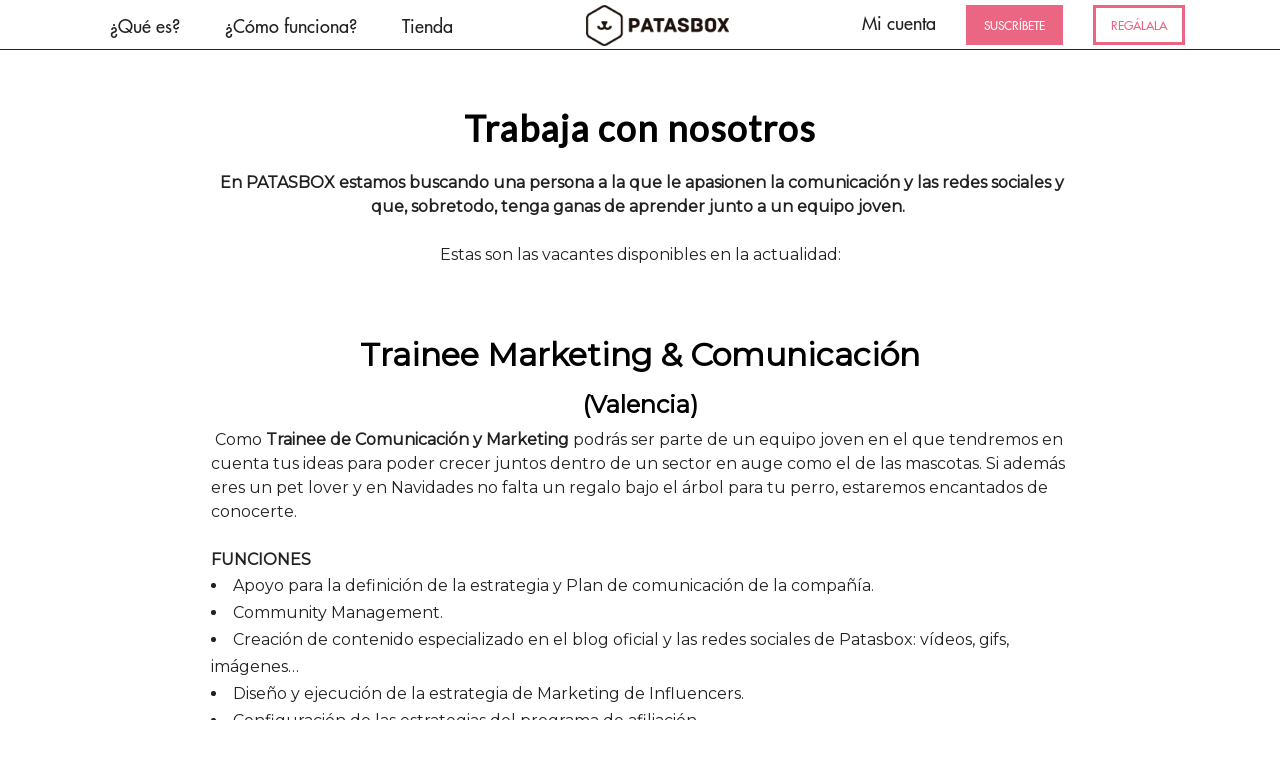

--- FILE ---
content_type: text/html; charset=utf-8
request_url: https://es.patasbox.com/trabajo
body_size: 31918
content:
<!-- theme_id: 4782396156, modified_at: 2026-01-16 12:17:49.431531+01:00 -->

            
            
            
            
            
            
            
            
            
            
            
            
            
            <!DOCTYPE HTML>
<html>
<head>
	<meta charset="utf-8"/>
	<meta name="viewport" content="width=device-width, initial-scale=1.0"/>
	<meta name="format-detection" content="telephone=no"/>
	<meta http-equiv="X-UA-Compatible" content="IE=edge"/>

	<title>PATASBOX-Trabajo</title>
	<link href="//d3a1v57rabk2hm.cloudfront.net/patasbox1/fashion_mobile-copy-44/images/favicon.ico?ts=1712739422&host=es.patasbox.com" rel="icon" type="image/x-icon" />

	<meta name="keywords" content="patasbox,regalo,perro,trabajo"/>
<meta name="description" content="Aquí encontrarás las ofertas de trabajo que tiene Patasbox para ti"/>
	<link rel="canonical" href="https://es.patasbox.com/trabajo"/>
<meta property="og:url" content="https://es.patasbox.com/trabajo"/>
	<meta property="og:title" content="PATASBOX-Trabajo"/>
<meta property="og:type" content="website"/>

	<link href="//d3a1v57rabk2hm.cloudfront.net/patasbox1/fashion_mobile-copy-44/css/reset.css?ts=1726815853&host=es.patasbox.com" rel="stylesheet" type="text/css" media="all"/>
	
<link href="//d9xz4mlh62ay7.cloudfront.net/8114404692267b24fab6c6c565a1054d.css" rel="stylesheet" type="text/css" media="all"/>


<style>












.cj-color-main {
	background-color: #92C75D;
}

.cratejoy-loading-icon {
	color: #92C75D;
}

input[type="radio"] + label.cj-btn {
	border: 1px solid #92C75D;
	color: #92C75D;
}

input[type="radio"]:checked + label.cj-btn, #skip_button.skipped {
	background-color: #92C75D;
	color: #FFFFFF;
	border-color: #92C75D;
}

input[type="radio"]:checked + label.cj-btn.term h4,
input[type="radio"]:checked + label.cj-btn.term h5 {
	color: #FFFFFF;
}

#skip_button {
	border: 1px solid #92C75D;
	color: #92C75D;
}

#skip_button.skipped.hover {
	color: #92C75D;
	background-color: #FFFFFF;
}



</style>


	<link href="//d9xz4mlh62ay7.cloudfront.net/e8522c21601ef9c2a6009533ecfc5078.css" rel="stylesheet" type="text/css" media="all"/>









<link rel="stylesheet" type="text/css" href="https://fonts.googleapis.com/css?family=Montserrat|Montserrat|Montserrat|Montserrat|Montserrat|Montserrat|Montserrat|Montserrat|Lato">


	<link href="//d3a1v57rabk2hm.cloudfront.net/patasbox1/fashion_mobile-copy-44/css/bootstrap.css?ts=1726815853&host=es.patasbox.com" rel="stylesheet" type="text/css" media="all"/>
	<link href="//d3a1v57rabk2hm.cloudfront.net/patasbox1/fashion_mobile-copy-44/css/plugins/pikachoose/base.css?ts=1726815853&host=es.patasbox.com" rel="stylesheet" type="text/css" media="all"/>
	<link href="//d3a1v57rabk2hm.cloudfront.net/patasbox1/fashion_mobile-copy-44/css/style.css?ts=1768562268&host=es.patasbox.com" rel="stylesheet" type="text/css" media="all"/>
	
	<link rel="preload" href="//d3a1v57rabk2hm.cloudfront.net/patasbox1/fashion_mobile-copy-0/css/futura.ttf?ts=1492110631&host=my.cratejoy.com" as="font" type="font/ttf" crossorigin>
	<link rel="preload" href="//s3.amazonaws.com/cratejoy_vendor_images/patasbox1/fashion_mobile/css/futura%20bold.ttf?ts=1493123749&host=my.cratejoy.com" as="font" type="font/ttf" crossorigin>
	
	<link rel="stylesheet" type="text/css" href="//cdn.jsdelivr.net/jquery.slick/1.6.0/slick.css"/>
	<link rel="stylesheet" type="text/css" href="//cdn.jsdelivr.net/jquery.slick/1.6.0/slick-theme.css"/>
	<link rel="stylesheet" type="text/css" href="//cdnjs.cloudflare.com/ajax/libs/toastr.js/2.1.3/toastr.min.css"/>
	<link rel="stylesheet" type="text/css" href="//cdnjs.cloudflare.com/ajax/libs/magnific-popup.js/1.1.0/magnific-popup.min.css"/>
	<!-- <link href="https://fonts.googleapis.com/css?family=McLaren" rel="stylesheet"> -->
	<script src="https://use.fontawesome.com/21c6b7b6fe.js"></script>
	
	<script src="//code.jquery.com/jquery-1.12.4.min.js"></script>
	<script>
		$good = $ = jQuery = jQuery.noConflict(true);
	</script>
	
	

	

	
	<script src="https://cdn.lr-ingest.io/LogRocket.min.js" crossorigin="anonymous"></script>
<script>window.LogRocket && window.LogRocket.init('ivmata/patasbox');</script><script id="mcjs">!function(c,h,i,m,p){m=c.createElement(h),p=c.getElementsByTagName(h)[0],m.async=1,m.src=i,p.parentNode.insertBefore(m,p)}(document,"script","https://chimpstatic.com/mcjs-connected/js/users/91affa509e5721cdb30bf3ba9/2af1ac26518e22de11a2b1336.js");</script> <meta name="facebook-domain-verification" content="3l03b6zoll8yb6gkybfi8tk2k4qvah" /><script>
!function (w, d, t) {
  w.TiktokAnalyticsObject=t;var ttq=w[t]=w[t]||[];ttq.methods=["page","track","identify","instances","debug","on","off","once","ready","alias","group","enableCookie","disableCookie"],ttq.setAndDefer=function(t,e){t[e]=function(){t.push([e].concat(Array.prototype.slice.call(arguments,0)))}};for(var i=0;i<ttq.methods.length;i++)ttq.setAndDefer(ttq,ttq.methods[i]);ttq.instance=function(t){for(var e=ttq._i[t]||[],n=0;n<ttq.methods.length;n++)ttq.setAndDefer(e,ttq.methods[n]);return e},ttq.load=function(e,n){var i="https://analytics.tiktok.com/i18n/pixel/events.js";ttq._i=ttq._i||{},ttq._i[e]=[],ttq._i[e]._u=i,ttq._t=ttq._t||{},ttq._t[e]=+new Date,ttq._o=ttq._o||{},ttq._o[e]=n||{};var o=document.createElement("script");o.type="text/javascript",o.async=!0,o.src=i+"?sdkid="+e+"&lib="+t;var a=document.getElementsByTagName("script")[0];a.parentNode.insertBefore(o,a)};

  ttq.load('CA7L05JC77U1DJB84MBG');
  ttq.page();
}(window, document, 'ttq');
</script>

	<!-- DON'T PUT JAVASCRIPT INCLUDES IN THE HEADER! Put them in the footer! -->
</head>
<body class="">
	
		
	

	
		
			
		
	

		
	

	
		
			<!-- theme_id: 4782396156, modified_at: 2026-01-16 12:17:49.431531+01:00 -->
<section id="cmp_67efdc54-8618-43f2-a1f8-60bba8fa6e87" class="component-nav">

	
	

	<div class="navbar-menu-wrapper">
		<div class="navbar-menu">

			<div class="navbar-links navbar-left">
				<i id="navbar-hamburger" class="fa fa-bars hidden-md-up navbar-toggle"></i>

				<ul class="list-inline hidden-sm-down">

					
					
					
					<li class="list-inline-item"><a href="/#que-es"
							class="navbar-link">¿Qué es?</a></li>
					
					
					
					<li class="list-inline-item"><a href="/#como-funciona"
							class="navbar-link">¿Cómo funciona?</a></li>
					
					
					
					<li class="list-inline-item"><a href="/shop/all/"
							class="navbar-link">Tienda</a></li>
					
					
					
					
					
					
				</ul>
			</div>
			<div class="navbar-logo">
				<a href="/">
					
					<img src="//d3a1v57rabk2hm.cloudfront.net/patasbox1/fashion_mobile-copy-44/images/tmpfile-21.png?ts=1712739701&host=es.patasbox.com" />
					
				</a>
			</div>

			<div class="navbar-links navbar-right">
				<ul class="list-inline">
					<li id="navbar-login" style="margin-right: 5px;" class="list-inline-item hidden-sm-down"><a
							href="/customer/account#welcome"
							class="navbar-link">Mi cuenta</a>
					</li>
					<li id="navbar-register" style="margin-right: 5px;" class="list-inline-item">
						
						<!--<a href="/suscripcion" class="navbar-link button-dark button-header">Registro</a>-->
						<a href="/suscripcion" id="subscription-button"
							class="navbar-link button-dark button-header">SUSCRÍBETE</a>
						
					</li>
					<span class="hidden-md-down">
						<li id="navbar-register" class="list-inline-item" style="margin-right: 5px;">

							<a href="/shop/all"
								style="border: 3px solid; background-color: white; color: rgb(234, 102, 130);"
								class="navbar-link button-dark button-header">REGÁLALA</a>

						</li>
					</span>
				</ul>
			</div>
		</div>
	</div>

	<div class="navbar-fullscreen collapsed hidden-md-up navbar-toggle">
		<div class="navbar-container">
			<ul class="navbar-nav">
				<li>
					<a href="/customer/login"
						class="nav-link">Mi cuenta
						<i class="fa fa-chevron-right nav-arrow"></i></a>
				</li>
				<li>
					<a href="/suscripcion"
						class="nav-link">Registro
						<i class="fa fa-chevron-right nav-arrow"></i></a>
				</li>
				<li>
					<a href="/shop/all" class="nav-link">Regala Patasbox
						<i class="fa fa-chevron-right nav-arrow"></i></a>
				</li>

				<li>
					<!--<a href="/gato" class="nav-link">¿Tienes Gato?-->
					<a href="/shop/all/" class="nav-link">Tienda
						<i class="fa fa-chevron-right nav-arrow"></i></a>
				</li>

				<li style="display: none;">
					<a href="javascript:void($zopim.livechat.window.openPopout())"
						class="nav-link">¿Chateamos?
						<i class="fa fa-chevron-right nav-arrow"></i></a>
				</li>
			</ul>

			<div class="header-social flex-center text-center col-md-6 col-sm-12 col-xs-12">
				<span>Síguenos:</span>
				
				<a target="facebook"
					href="https://www.facebook.com/PatasBox/">
					<span class="fa fa-facebook"></span>
				</a>
				
				
				
				
				<a target="instagram"
					href="https://www.instagram.com/patasbox/">
					<span class="fa fa-instagram"></span>
				</a>
				
				
				
			</div>
		</div>
	</div>
	<div class="navbar-menu-wrapper navbar-alt">
		<div class="navbar-menu">
			<div style="display:none">
				<a href="javascript:history.back()"><i
						class="fa fa-chevron-left"></i>Atrás </a>
			</div>
			<div class="navbar-logo">
				<a href="/">
					
					<img src="//d3a1v57rabk2hm.cloudfront.net/patasbox1/fashion_mobile-copy-44/images/tmpfile-21.png?ts=1712739701&host=es.patasbox.com" />
					
				</a>
			</div>
		</div>
	</div>
</section>
		
	
		
			<!-- theme_id: 4782396156, modified_at: 2026-01-16 12:17:49.431531+01:00 -->
<section id="cmp_ef5a05c2-0131-4da7-84dc-5e6939c7f18a" class="component-rich-text-center">
	<div class="container-fluid">
		<div class="content row">
			<div class="col-xs-12 text-center">
				<span><h1><strong>Trabaja con nosotros</strong></h1>
<p>&nbsp;<strong>En PATASBOX estamos buscando una persona a la que le apasionen la comunicación y las redes sociales y que, sobretodo, tenga ganas de aprender junto a un equipo joven.</strong>&nbsp;</p>
<p><br></p>
<p>Estas son las vacantes disponibles en la actualidad:</p></span>
			</div>
		</div>
	</div>
</section>
		
	
		
			<!-- theme_id: 4782396156, modified_at: 2026-01-16 12:17:49.431531+01:00 -->
<section id="cmp_0f52ac9f-9d06-4ae9-8617-1634b03f877d" class="component-rich-text-with-button">
	<div class="container-fluid">

		<div class="component-rich-text-with-button__content-row row">
			<div class="col-xs-12 text-center">
				<span><h2><strong>Trainee Marketing &amp; Comunicación</strong></h2>
<h3><strong>(Valencia)</strong></h3>
<p style="text-align: left">&nbsp;Como <strong>Trainee de Comunicación y Marketing</strong> podrás ser parte de un equipo joven en el que tendremos en cuenta tus ideas para poder crecer juntos dentro de un sector en auge como el de las mascotas. Si además eres un pet lover y en Navidades no falta un regalo bajo el árbol para tu perro, estaremos encantados de conocerte.</p>
<p style="text-align: left"><br></p>
<p style="text-align: left"><strong>FUNCIONES</strong></p>
<ul>
  <li style="text-align: left">Apoyo para la definición de la estrategia y Plan de comunicación de la compañía.</li>
  <li style="text-align: left">Community Management.</li>
  <li style="text-align: left">Creación de contenido especializado en el blog oficial y las redes sociales de Patasbox: vídeos, gifs, imágenes…</li>
  <li style="text-align: left">Diseño y ejecución de la estrategia de Marketing de Influencers.</li>
  <li style="text-align: left">Configuración de las estrategias del programa de afiliación.</li>
  <li style="text-align: left">Generación y ejecución de estrategia de Email Marketing.</li>
</ul>
<p style="text-align: left"><strong>REQUISITOS</strong></p>
<ul>
  <li style="text-align: left">Es obligatorio poder hacer un convenio de prácticas con la universidad.</li>
  <li style="text-align: left">Estudiante de marketing, publicidad, periodismo o comunicación.</li>
  <li style="text-align: left">Nivel alto de Inglés.</li>
  <li style="text-align: left">Actitud pro-activa, con muchas ganas de aprender y crecer.</li>
  <li style="text-align: left">Capacidad de trabajar sin supervisión constante.</li>
</ul>
<p style="text-align: left"><strong>SE VALORARÁN</strong>&nbsp;</p>
<ul>
  <li style="text-align: left">Conocimientos de Adobe Premiere, Final Cut, After Effects, Photoshop.</li>
</ul>
<p style="text-align: left"><strong>BENEFICIOS</strong></p>
<ul>
  <li style="text-align: left">Formar parte de un equipo motivado al que le encanta lo que hace.</li>
  <li style="text-align: left">Podrás ver vídeos de perros sin que nadie te riña.</li>
  <li style="text-align: left">Un montón de comida, premios y chuches para tu perro (o el de tu mejor amigo</li>
</ul></span>
			</div>
		</div>

		<div class="component-rich-text-with-button__button-row row">
			<div class="col-xs-12 text-center">
				<a type="button" class="btn btn-large btn-primary" href="mailto:marketing@patasbox.es?subject=Trainee%20Marketing">¿TE APUNTAS? ¡MÁNDANOS TU CV!</a>
			</div>
		</div>
		
	</div>
</section>
		
	
		
			<!-- theme_id: 4782396156, modified_at: 2026-01-16 12:17:49.431531+01:00 -->
<section id="cmp_8897491f-0816-4711-b432-2985b5082dc4" class="component-image">
	<div class="container-fluid">
		<div class="row">
			<div class="col-xs-12 text-center">
				<img src="//d3a1v57rabk2hm.cloudfront.net/patasbox1/fashion_mobile-copy-44/images/giphy-downsized_(4)-2.gif?ts=1712739748&host=es.patasbox.com" />
			</div>
		</div>
	</div>
</section>
		
	
		
			<!-- theme_id: 4782396156, modified_at: 2026-01-16 12:17:49.431531+01:00 -->
<!-- <div id="cookies-alert"> 
	<div class="inner">
		<span>Sí, nosotros también usamos cookies propias y de terceros. Sólo que en nuestro caso a cambio de aceptarlas, podremos hacer muy feliz a tu perro.</span>
		<a href="javascript:void(cookiesClose());" class="ok">¡Vale,chócala!</a><a href="/cookies" target="_blank" class="info">Más información</a>
	</div>
</div> -->
<footer id="cmp_cfc1e769-3e3e-4044-b27f-c227b3ad0b89" class="component-footer footer">
	<div class="container-fluid">
		<div class="row">
			
			<div style="display:none">
				
				<div class="footer-subscribe flex-center text-center col-md-4 col-xs-12">
					<a type="button" class="btn btn-large btn-primary"
						href="">
						
					</a>
				</div>
				
			</div>
			

			<div class="footer-contact text-center col-md-8 col-xs-12">
				<div class="row" style="height: 100%">
					<div class="col-xs-6">
						<span><ul>
  <li><a href="/contacto">Contacto</a></li>
  <li><a href="https://blog.patasbox.com">Blog</a></li>
</ul></span>
					</div>
					<div class="col-xs-6">
						<span><ul>
  <li><a href="https://patasbox.zendesk.com/hc/es">Preguntas Frecuentes</a></li>
  <li><a href="/legal">Aviso Legal</a></li>
  <li><a href="https://es.patasbox.com/poltica_de_privacidad">Política de Privacidad</a></li>
</ul></span>
					</div>
				</div>
			</div>
			<div class="col-md-4 col-xs-7">
				<div class="row">
					<div class="footer-logo flex-center text-center col-xs-5">
						<img class="img-fluid"
							src='//d3a1v57rabk2hm.cloudfront.net/patasbox1/fashion_mobile-copy-44/images/logo-patasbox-blanco-128.png?ts=1712739780&host=es.patasbox.com'>
					</div>
					<div class="footer-social flex-center text-center col-xs-7">
						
						<a target="facebook"
							href="https://www.facebook.com/PatasBox/">
							<span class="fa fa-facebook"></span>
						</a>
						
						
						
						
						<a target="instagram"
							href="https://www.instagram.com/patasbox/">
							<span class="fa fa-instagram"></span>
						</a>
						
						
						
					</div>
				</div>
			</div>
			<div class="footer-sponsor flex-center text-center col-md-12 col-xs-5">
				<div style="margin-right: 40px;" class="col-md-4">
					<img style="margin-bottom: 5px;" class="img-fluid"
						src='//d3a1v57rabk2hm.cloudfront.net/patasbox1/fashion_mobile-copy-44/images/logo_UE.png?ts=1712739721&host=es.patasbox.com'>
					<p style="font-size: 10px;"><strong>SOUSA Y CERRATO, SL</strong> en el marco del Programa de
						Iniciación a la Exportación ICEX Next, ha contado con el apoyo de ICEX y con la cofinanciación
						del fondo europeo FEDER. La finalidad de este apoyo es contribuir al desarrollo internacional de
						la empresa y de su entorno.</p>
				</div>
				<img class="img-fluid"
					src='//d3a1v57rabk2hm.cloudfront.net/patasbox1/fashion_mobile-copy-44/images/lanzadera-3.png?ts=1712740373&host=es.patasbox.com'>
			</div>
		</div>
	</div>
</footer>

<script>
	dict = {
		"Order Summary": "Resumen de pedido",
		"Your cart is empty!": "¡Tu carro está vacío!",
		"Month to Month": "Mensual",
		"3 Month Prepay": "Trimestral",
		"6 Month Prepay": "Semestral",
		"12 Month Prepay": "Anual",
		"Size": "Tamaño del perro",
		"Shipping:": "Envío",
		"Estimated Shipping:": "Gastos de envío",
		"FREE": "Gratis",
		"Coupon Code": "INTRODUCE TU CUPÓN",
		"Coupon or Gift Code": "INTRODUCE TU CUPÓN",
		"Coupon or gift code": "INTRODUCE TU CUPÓN",
		"Apply": "USAR",
		"Total": "Total",
		"Applying coupon, please wait": "Aplicando cupón...",
		"Gift card has already been claimed.": "Ese regalo ya se ha utilizado",
		"01 - Jan": "01",
		"02 - Feb": "02",
		"03 - Mar": "03",
		"04 - Apr": "04",
		"05 - May": "05",
		"06 - Jun": "06",
		"07 - Jul": "07",
		"08 - Aug": "08",
		"09 - Sep": "09",
		"10 - Oct": "10",
		"11 - Nov": "11",
		"12 - Dec": "12",
		"Checkout": "FINALIZAR",
		"Please wait": "Espere por favor...",
		"Please wait.": "Espere por favor...",
		"Please wait..": "Espere por favor...",
		"Please wait...": "Espere por favor...",
		"Attempted checkout with nothing in cart": "Error: carro vacío",
		"Please fill out this field.": "Por favor, rellene todos los campos",
		"Invalid password. Did you hit caps lock?": "Contraseña incorrecta.",
		"Invalid password": "Contraseña incorrecta.",
		"Incorrect password": "Contraseña incorrecta.",
		"Click here to reset the password and fix this issue": "Pulsa aquí para restaurar tu contraseña",
		"Error processing checkout": "Error procesando pedido",
		"Error processing checkout:": "Error procesando pedido: ",

		/*"Click here for more info": "Pulsa aquí para más información",*/
		"Click here for more info": " ",

		"Buyer did not accept billing agreement": "No se ha autorizado el pago con PayPal. Repita el proceso de autorización con Paypal o utilice el pago con tarjeta de crédito.",
		"Agreement was cancelled": "La autorización de Paypal fue cancelada.",
		"Agreement was cancelled.": "La autorización de Paypal fue cancelada.",
		"Instruct the customer to retry the transaction using an alternative payment method from the customers PayPal wallet. The transaction did not complete with the customers selected payment method.": "El pago con Paypal ha fallado. Revise su cuenta de Paypal.",

		"Expired or invalid temporary key": "El token ha expirado, solicite un nuevo email de recuperación.",
		"New password must be different from the old": "",
		"One or more coupons have already been used, or have expired. Cart will be updated to reflect changes in price.": "Esta promoción ha expirado, o ya ha sido aprovechada por usted en el pasado.",
		"€-.--": "-",
		"Your Credit Cards": "Tus tarjetas de crédito",
		"Edit": "Editar",
		"Basic Information": "Información Básica",
		"Number": "Número",
		"exp": "Expiración",
		"Zip Code": "Código Postal",
		"Country": "País",
		"Update Subscriptions": "Actualizar suscripciones",
		"If selected, all subscriptions will be updated to use the new payment method.": "Al seleccionarse todas las suscripciones se actualizarán para usar el nuevo método de pago.",
		"Remove this credit card?": "¿Eliminar esta tarjeta?",
		"Update your information": "Actualizar tu información",
      	"Cancel Your Subscription": "Cancela tu suscripción",
		"Please tell us why you are leaving": "Dinos por qué te vas",
		"Please select a reason": "Por favor selecciona un motivo",
		"Please leave a cancellation reason": "Por favor selecciona un motivo de cancelación",
		"No, Don't cancel": "No, no canceles",
		"Yes, Please cancel": "Cancelar",
		"Other": "Otro",
		"Fraud": "Fraude",
		"Just wanted to test it out": "Solo quería probarlo",
		"Trying other service": "Probando otro servicio",
		"Accidentally ordered more than once": "Pedí más de una vez por accidente",
		"Planning on re-subscribing later": "Planeo volver a suscribirme más tarde",
		"You billed me twice before I received anything": "Me cobraron dos veces antes de recibir algo",
		"Purchased this as a gift": "La compré como regalo",
		"Did not like the product": "No me gustó el producto",
		"Shipping issues": "Problemas con el envío",
		"I never wanted it to renew": "Nunca quise que se renovara",
		"Not worth the price": "No vale la pena el precio",
		"Other service issues": "Otros problemas con el servicio",
		"Save": "Guardar",
		"Cancel": "Cancelar",
		"Remove this Credit Card": "Eliminar esta tarjeta",
		"Removing your card will prevent any further transactions on your card. This will also prevent you from receiving refunds from this store.": "Eliminar la tarjeta limitará la posibilidad de realizar cargos así como devoluciones de dinero.",
		"Keep Credit Card": "Conservar la tarjeta",
		"If selected, all subscriptions will be updated to use the new payment method.": "Actualizar todas las suscripciones para usar este nuevo método de pago."
	};

	regexDict = {
		"(\\€|\\&euro\\;?|\\&\\#8364\\;?)\\s?(\\d+)(\\.\\d+)?( EUR)?": "$2$3$1",
		"Month To Month Plan \\@ (.+)/mo": "Suscripción mensual - 22.95€ x 1",
		"3 Month Prepay Plan \\@ (.+)/mo": "Suscripción trimestral - 17.99€ x 3",
		"6 Month Prepay Plan \\@ (.+)/mo": "Suscripción semestral - 15.99€ x 6",
		"12 Month Prepay Plan \\@ (.+)/mo": "Suscripción anual - 14.99€ x 12",

		"Your card was declined(.*)": "El pago ha sido rechazado..",
		"Your card number is incorrect(.*)": "El número de tarjeta es incorrecto.",
		"Your card has expired(.*)": "La tarjeta ha caducado..",
		"Your card has insufficient funds(.*)": "Fondos insuficientes..",
		"Your card's security code is incorrect(.*)": "El código de seguridad (CVC) es incorrecto..",
		"An error occurred while processing your card. Try again in a little bit(.*)": "Ocurrió un error procesando su tarjeta. Inténtelo de nuevo más tarde..",
		"\\s*[\\(\\)]\\s*": "",

		"Last Four:(.*)": "Últimos dígitos:$1",
		"Expiration:(.*)": "Expiración:$1",

		"Code (.*) was successfully applied!": "¡Código $1 aplicado!",
		"Failed to add coupon (.*): Coupon code does not exist": "El código $1 no existe",
		"Failed to add coupon (.*): Coupon is not active": "El cupón $1 ya no está activo.",
		"Failed to add coupon (.*): This coupon does not apply to any of the products in your cart": "El cupón $1 no aplica a ningún producto del carro",
		"Failed to add coupon (.*): Coupon is already in cart.": "¡El cupón $1 ya está aplicado!",
		"Failed to add coupon (.*): This coupon cannot be combined with other coupons": "Los cupones usados no se pueden combinar",
		"Failed to add coupon (.*): A coupon already in your cart cannot be combined with other offers": "Los cupones usados no se pueden combinar"
	};
</script>
		
	

	
	
	<script type="text/javascript">
		//revert good jQuery
		$old = jQuery.noConflict(true);
		$ = jQuery = $good;
	</script>
	<script src="//cdn.jsdelivr.net/jquery.slick/1.6.0/slick.min.js"></script>
	<script src="//cdnjs.cloudflare.com/ajax/libs/toastr.js/2.1.3/toastr.min.js"></script>
	<script src="//cdnjs.cloudflare.com/ajax/libs/magnific-popup.js/1.1.0/jquery.magnific-popup.min.js"></script>
	<script src="//d3a1v57rabk2hm.cloudfront.net/patasbox1/fashion_mobile-copy-44/js/tether.min.js?ts=1669194960&host=es.patasbox.com"></script>
	<script src="//d3a1v57rabk2hm.cloudfront.net/patasbox1/fashion_mobile-copy-44/js/bootstrap.min.js?ts=1669194960&host=es.patasbox.com"></script>
	<script src="//d3a1v57rabk2hm.cloudfront.net/patasbox1/fashion_mobile-copy-44/js/base.js?ts=1711469051&host=es.patasbox.com"></script>

	<!-- BASE GA -->
	
	<!-- theme_id: 4782396156, modified_at: 2026-01-16 12:17:49.431531+01:00 -->

<!-- Google analytics information goes here -->
<script>
	(function (i, s, o, g, r, a, m) {
		i['GoogleAnalyticsObject'] = r; i[r] = i[r] || function () {
			(i[r].q = i[r].q || []).push(arguments)
		}, i[r].l = 1 * new Date(); a = s.createElement(o),
			m = s.getElementsByTagName(o)[0]; a.async = 1; a.src = g; m.parentNode.insertBefore(a, m)
	})(window, document, 'script', '//www.google-analytics.com/analytics.js', 'ga');
	
	
	
	window.cj_client_id = '6961889047';
	
	ga('create', 'UA-57050822-4', {
		'cookieDomain': 'auto',
		'allowLinker': true,
		'clientId': '6961889047'
	});
	ga('require', 'linker');
	ga('linker:autoLink', ['es-patasbox.cratejoy.com', 'es.patasbox.com']);
	

	 ga('require', 'ecommerce'); 

	ga('send', 'pageview');

</script>


<!-- Facebook Pixel Code -->
<script>
	!function (f, b, e, v, n, t, s) {
		if (f.fbq) return; n = f.fbq = function () {
			n.callMethod ?
				n.callMethod.apply(n, arguments) : n.queue.push(arguments)
		}; if (!f._fbq) f._fbq = n;
		n.push = n; n.loaded = !0; n.version = '2.0'; n.queue = []; t = b.createElement(e); t.async = !0;
		t.src = v; s = b.getElementsByTagName(e)[0]; s.parentNode.insertBefore(t, s)
	}(window,
		document, 'script', '//connect.facebook.net/en_US/fbevents.js');

	
	fbq('init', '1617183761846621');
	

	

	fbq('track', 'PageView');

</script>
<noscript>
	<img height="1" width="1" style="display:none"
		src="https://www.facebook.com/tr?id=1617183761846621&ev=PageView&noscript=1" />
</noscript>
<!-- End Facebook Pixel Code -->
	<!-- BASE JS -->
	








<script type="text/javascript">
	window.cdnBase = "//d9xz4mlh62ay7.cloudfront.net/";
	window.vendorBase = "my.cratejoy.com";
	window.stripe_pkey = "pk_live_Q2YR5kU5BCsrO3tTguyGsf56";
	window.cj = window.cj || {};
	window.cj.session_id = "a5b053e3-0f1f-4f24-851a-38b383a1b1fc";
	
		window.cj.API_SERVER_NAME = "api.cratejoy.com";
	
	window.cj.store_id = 593549517;
	window.cj.store_name = 'Patasbox';
	window.cj.store_subdomain = 'es-patasbox';
	window.cj.store_is_internal = 'False';

	

	window.experiments = {};
	


	window.enableStatjoy = true;

    
        window.statjoyServer = 'https://stats.cratejoy.com';
	
</script>




	<script type="text/javascript" src="//d9xz4mlh62ay7.cloudfront.net/0ac1944c50e0f0f5ae26d809edfdf77c.js"></script>




<script type="text/javascript">
require.config({
	baseUrl: window.cdnBase,
	waitSeconds: 200
});
</script>


<script type="text/javascript">

window.render_mode = {
	edit: false,
	preview: false,
	test: false,
	theme_id: 4782396156,
	hide_banner: false
};




	window.test_mode = false;
	window.warn_notifs = {};



	window.sold_out = false;

</script>

<script type="text/javascript">

	window.products = false;


window.currency = '€';




</script>


	
	<script type="text/javascript">
	
		window.coupon_code = "";
	

	window.gift_card_discount = 0;
	</script>

	
		
            <script type='text/javascript' src="//d9xz4mlh62ay7.cloudfront.net/a33b6067719b52bd74ce995a866d9048.js"></script>
            <script type="text/javascript">
                require(["mains/standard_main"], function(main) {
                    window.requireMainExecuted = true;
                });
            </script>
            
	








<script type="text/javascript">
	window.onload = function () {
		var loadTime = window.performance.timing.domContentLoadedEventEnd - window.performance.timing.navigationStart;
		window.cj = window.cj || {};
		window.cj.pageLoadTime = loadTime;
	};
</script>


<script src="https://js.stripe.com/v3/"></script>


<script type="text/javascript">
	var formAddons = document.querySelector('form.addon-offers');
	var buttons = document.querySelectorAll('.addon-offers button[name="addon"]');
	if (formAddons) {
		formAddons.addEventListener('submit', function (e) {
			for (var i = 0, len = buttons.length; i < len; ++i) {
				buttons[i].setAttribute('class', buttons[i].getAttribute('class') + ' disabled');
			}
		}, false);
	}

    for (var i = 0, len = buttons.length; i < len; ++i) {
		buttons[i].addEventListener('click', function (e) {
			if (e.target.getAttribute('class').indexOf('disabled') >= 0) {
				e.preventDefault();
			}
		}, false);
	}
</script>

	
	<script type="text/javascript">
		//revert good jQuery
		$old = jQuery.noConflict(true);
		$ = jQuery = $good;
	</script>
	
	<!-- BLOCK PAGE -->
	
		
	
		<!-- theme_id: 4782396156, modified_at: 2026-01-16 12:17:49.431531+01:00 -->

        <script src="https://cdn.localizejs.com/localize.js"></script>
        <script>!function(a){if(!a.Localize){a.Localize={};for(var e=["translate","untranslate","phrase","initialize","translatePage","setLanguage","getLanguage","detectLanguage","untranslatePage","bootstrap","prefetch","on","off","hideWidget","showWidget"],t=0;t<e.length;t++)a.Localize[e[t]]=function(){}}}(window);</script>

        <script>
          Localize.initialize({
            key: 'plrnSCpWXs8Qx',
            rememberLanguage: true,
            defaultLanguage: 'es'
          });
        </script>
	

		
	
		<!-- theme_id: 4782396156, modified_at: 2026-01-16 12:17:49.431531+01:00 -->
<script>
	
	//toggle mobile menubar
	$(function(){
		$("body").on("click", ".navbar-toggle", function(){
			if($(".navbar-fullscreen").hasClass("collapsed")){
				showNavbar();
			}else{
				hideNavbar();
			}
		});
	});
	
	if(window.location.pathname.substr(0,5)==='/shop' && localStorage.getItem('cartUrl')!== null ){
		
		
		
		var aValue = localStorage.getItem('cartUrl');
		$('#subscription-button').replaceWith('<a href="'+aValue+'" style="" id="subscription-button" class="navbar-link button-dark btn-secondary">COMPRA</a>')
	}
	function showNavbar(){
		$(".navbar-fullscreen").removeClass("collapsed");
		$("html, body").addClass("stop-scrolling");
	}
	
	function hideNavbar(){
		$(".navbar-fullscreen").addClass("collapsed");
		$("html, body").removeClass("stop-scrolling");
	}
	
	$(".navbar-container").on("click", function(e){
		//don't propagate to .navbar-toggle
		if(e.target == this) {
			e.stopPropagation();
			return false;
		}
	});
	
	$(function(){
		var $navbar = $(".navbar-fullscreen");
		var minSwipe = $navbar.width() / 4;
		
		$navbar.on('touchstart', handleTouchStart);
		$navbar.on('touchmove', handleTouchMove);
		$navbar.on('touchend', handleTouchEnd);
		$navbar.on('touchcancel', handleTouchCancel);
		
		var xDown = 0;
		var xDiff = 0;
		
		function handleTouchStart(evt) {
			xDown = evt.originalEvent.touches[0].clientX;
		};
		
		function handleTouchCancel() {
			$navbar.css("left", "");
			$navbar.css("background-color", "");
			var xDown = 0;
		};
		
		function handleTouchEnd() {
			handleTouchCancel();
			if(xDiff > minSwipe){
				$navbar.css("left", "-100vw");
				$navbar.css("background-color", "rgba(0,0,0,0)");
				setTimeout(function(){
					hideNavbar();
					handleTouchCancel();
				}, 500);
			}
		};
		
		function handleTouchMove(evt) {
			xDiff = xDown - evt.originalEvent.touches[0].clientX;
			if(xDiff < 0) return;
			$navbar.css("left", "-" + xDiff + "px");
		};
	});
	
	$( '#OTP_button' ).click(function() {
  fbq('track', 'GiftButton', {
    content_type: 'Regalo',
  });
  
  window.location.replace("http://es.patasbox.com/shop/all");
  
  });
  
 $( '#subscription_button' ).click(function() {
  fbq('track', 'SubscriptionButton', {
    content_type: 'Suscripcion',
  });
  window.location.replace("http://es.patasbox.com/suscripcion");
  
  });
	
</script>
	
		
	
		
	
		
	
		<!-- theme_id: 4782396156, modified_at: 2026-01-16 12:17:49.431531+01:00 -->

<script>


	function cookiesClose(){

		localStorage.setItem("cookies", 1);

		$("#cookies-alert").fadeOut("slow");	

	}



	$(function(){

		if(!localStorage.getItem("cookies") && location.hostname.indexOf("patasbox.com") > 0){

			$("#cookies-alert").fadeIn("slow");

		}

	});

	

</script>

	

	
	
	
</body>
</html>

--- FILE ---
content_type: text/css
request_url: https://d3a1v57rabk2hm.cloudfront.net/patasbox1/fashion_mobile-copy-44/css/style.css?ts=1768562268&host=es.patasbox.com
body_size: 15472
content:
/*
 * css/style.css
 */
/* Globals
------------------------------*/

@font-face {
    font-family: 'Futura';
    src: url('//d3a1v57rabk2hm.cloudfront.net/patasbox1/fashion_mobile-copy-44/css/futura.ttf?ts=1669194926&host=my.cratejoy.com');
	font-display: fallback;
}

@font-face {
    font-family: 'Futura Bold';
    src: url('//d3a1v57rabk2hm.cloudfront.net/patasbox1/fashion_mobile-copy-44/css/futura bold.ttf?ts=1669194926&host=my.cratejoy.com');
	font-display: swap;
}

@font-face {
    font-family: 'Futura Light';
    src: url('//d3a1v57rabk2hm.cloudfront.net/patasbox1/fashion_mobile-copy-44/css/futura light.ttf?ts=1669194926&host=my.cratejoy.com');
	font-display: swap;
}

body {
	background-color: rgb(255, 255, 255);
	color: rgb(34, 34, 34);
	font-family: 'Futura', Montserrat;
	font-size: 16px;
	/*font-weight: bold;*/
	line-height: 1.5em;
}

.button-dark {
    background-color: rgb(234, 102, 130);
    color: rgb(255, 255, 255);
    padding: 10px 15px;
    text-align: center;
    border-radius: 0;
}
#btn-secondary{
	background-color: rgb(234, 102, 130);
}

.rounded3{
    border-radius: 3px !important
  
}
.button-light {
  	background-color: transparent;
    border: solid 3px #FFFFFF;
    color: #FFFFFF;
    font-weight: bold;
    border-radius: 0;
    padding: 10px 15px;
}

.home-section {
  padding: 50px 0;
  text-align: center;
}

.inner-shadow {
  box-shadow: inset 0px 0px 300px 0px rgba(0,0,0,0.2);
}

.home-button {
	display: inline-block;
  	font-size: 14px;
	padding: 1em;
	border-radius: 3px;
  	border: 0;
}

.v-center {
  display: flex;
  align-items: center;
}

#spinner-container {
    display: flex;
    align-items: center;
    justify-content: center;
	flex-direction: column;
    position: fixed;
    left: 0;
    top: 0;
    width: 100%;
    height: 100%;
    z-index: 9999;
    background: #fff;
}

#spinner-container p {
	margin: 50px 0;
    background: white;
    border: solid 1px black;
    padding: 5px;
}

#spinner {
	width: 40px;
	height: 40px;
	background-color: #333;
	/*border-radius: 100%;*/
	animation: scaleout 1s infinite ease-in-out;
}

@keyframes scaleout {
  0% { 
    -webkit-transform: scale(0);
    transform: scale(0);
  } 100% {
    -webkit-transform: scale(1.0);
    transform: scale(1.0);
    opacity: 0;
  }
}

.btn {
	/*font-weight: bold;*/
}

section.fullscreen {
	min-height: 600px;
	/*height: 100vh;*/
}

section.fullscreen .container-fluid {
	width: 100%;
}
/*
section.fullscreen.with-footer {
	padding-bottom: 0;
}
*/
.container-fluid {
	max-width: 1140px;
}

.zopim {
	z-index: 999 !important;
}
	
@media(max-width: 767px) {
	.zopim {
		display: none !important;
	}
}


h1 {
	color: rgb(0, 0, 0);
	font-family: 'Futura Bold', Montserrat;
	font-size: 36px;
	letter-spacing: 1px;
	line-height: 1;
	margin: 0 0 25px 0;
}

h2 {
	color: rgb(0, 0, 0);
	font-family: 'Futura Bold', Montserrat;
	font-size: 32px;
	margin: 0 0 20px 0;
}

h3 {
	color: rgb(0, 0, 0);
	font-family: 'Futura Bold', Montserrat;
	font-size: 24px;
	margin: 0 0 10px 0;
}

p {
	line-height: 1.5em;
	margin: 0 0 15px 0;
}

a,
.btn-link {
	color: inherit;
}

a:hover,
a:focus,
a:active,
.btn-link:hover,
.btn-link:focus,
.btn-link:active {
	color: inherit;
}

.alert a,
label a {
	color: rgb(234, 102, 130);
	text-decoration: underline;
}

/* General Component Styles */

.no-margin {
	margin: 0 !important;
}

.no-padding {
	padding: 0 !important;
}

section[class^="component"] {
	padding: 60px 0;
}

section.headline {
	margin-bottom: 15px;
}

/* Utility Classes */
.hidden {
	display: none !important;
}

.text-center {
	text-align: center;
}

.flex-center {
	display: -webkit-flex;
	display: -webkit-box;
	display: -ms-flexbox;
	display: flex;

	-webkit-align-items: center;
	-moz-align-items: center;
	-ms-align-items: center;
	align-items: center;

	-webkit-justify-content: center;
	-moz-justify-content: center;
	-ms-justify-content: center;
	justify-content: center;
}

.row-reverse {
	-webkit-flex-direction: row-reverse;
	-moz-flex-direction: row-reverse;
	-ms-flex-direction: row-reverse;
	flex-direction: row-reverse;
}

.square-img-container {
	padding: 0;
	position: relative;

	-webkit-flex-grow: 1;
	-moz-flex-grow: 1;
	-ms-flex-grow: 1;
	flex-grow: 1;
}

/* Magical CSS hack to maintain 1:1 Aspect Ratio */
.square-img-container::before {
	content: "";
	display: block;
	padding-top: 100%;
}

.square-img-container .square-img-content {
	position: absolute;
	top: 0;
	right: 0;
	bottom: 0;
	left: 0;
}

/*
* Add the .square-row class will make the min-height of the columns equal to their width.
*/
.square-row > [class^="col-"] {
	min-height: 100vw; /* full view width */
}

@media(min-width: 768px) {
	.square-row > .col-md-6 {
		min-height: calc(100vw / 2); /* half the view width */
	}

	.square-row > .col-md-4 {
		min-height: calc(100vw / 3); /* third the view width */
	}

	.square-row > .col-md-3 {
		min-height: calc(100vw / 4); /* fourth the view width */
	}
}

@media(min-width: 1140px) {
	.square-row > .col-md-6 {
		min-height: calc(1140px / 2); /* half the container width */
	}

	.square-row > .col-md-4 {
		min-height: calc(1140px / 3); /* third the container width */
	}

	.square-row > .col-md-3 {
		min-height: calc(1140px / 4); /* fourth the container width */
	}
}

/* Other bootstrap overrides
------------------------------*/
.dropdown-menu {
	left: 50%;
	-webkit-transform: translateX(-50%);
	transform: translateX(-50%)
}

.nav-pills .nav-link.active,
.nav-pills .nav-link.active:focus,
.nav-pills .nav-link.active:hover,
.nav-pills .nav-link.active:active,
.nav-pills .nav-item.open .nav-link,
.nav-pills .nav-item.open .nav-link:focus,
.nav-pills .nav-item.open .nav-link:hover,
.nav-pills .nav-item.open .nav-link:active {
	background-color: rgb(234, 102, 130);
}

.panel {
	background-color: #fff;
	border: 1px solid transparent;
	border-radius: 4px;
	-webkit-box-shadow: 0 1px 1px rgba(0, 0, 0, .05);
	box-shadow: 0 1px 1px rgba(0, 0, 0, .05);
	margin: 0 0 20px 0;
}

.panel-body {
	padding: 15px;
}

.panel-heading {
	border-bottom: 1px solid transparent;
	border-top-left-radius: 3px;
	border-top-right-radius: 3px;
	padding: 10px 15px;
}

.panel-heading > .dropdown .dropdown-toggle {
	color: inherit;
}

.panel-title {
	color: inherit;
	font-size: 16px;
	margin: 0;
}

.panel-title > a,
.panel-title > small,
.panel-title > .small,
.panel-title > small > a,
.panel-title > .small > a {
	color: inherit;
}

.panel-footer {
	background-color: #f5f5f5;
	border-top: 1px solid #ddd;
	border-bottom-right-radius: 3px;
	border-bottom-left-radius: 3px;
	padding: 10px 15px;
}

/* Buttons */
.btn {
	border-radius: 0;
	border: none;
	font-size: 14px;
	letter-spacing: 0.077em;
	padding: 1em 3em;
}

.btn-small {
	border: 2px solid rgb(0, 0, 0);
	color: rgb(0, 0, 0);
	padding: 0.6em 1.8em;
}

.btn-small:hover,
.btn-small:focus,
.btn-small:active,
.btn-small:active:focus {
	background-color: rgb(234, 102, 130);
	border-color: rgb(234, 102, 130);
}

.btn-link {
	padding: 1.2em 0;
}

.btn-primary {
	background-color: rgb(234, 102, 130);
	color: rgb(255, 255, 255);
	font-family: 'Futura', Montserrat;
	font-size: 14px;
	letter-spacing: 0.167em;
}

.btn-primary:hover,
.btn-primary:focus,
.btn-primary:active,
.btn-primary:active:focus {
	background-color: rgb(234, 102, 130);
	color: rgb(255, 255, 255);
}

.btn-secondary {
	background-color: rgb(133, 205, 219);
	color: #FFFFFF;
	font-family: 'Futura', Montserrat;
	font-size: 14px;
	letter-spacing: 0.167em;
}

.btn-secondary:hover,
.btn-secondary:focus,
.btn-secondary:active,
.btn-secondary:active:focus {
	background-color: rgb(133, 205, 219);
	color: #FFFFFF;
}

.btn-empty {
	background-color: transparent;
	border: 1px solid rgb(0, 0, 0);
	color: rgb(0, 0, 0);
}

.btn-empty:hover,
.btn-empty:focus,
.btn-empty:active,
.btn-empty:active:focus {
	background-color: #FFFFFF;
}

/* Index
------------------------------*/

/* Subscribe Flow
------------------------------*/
.sf-grid {
	display: -webkit-flex;
	display: -moz-flexbox;
	display: -ms-flexbox;
	display: flex;
	-webkit-justify-content: center;
	-moz-justify-content: center;
	-ms-justify-content: center;
	justify-content: center;
}

.sf-grid__container {
	display: -webkit-flex;
	display: -moz-flexbox;
	display: -ms-flexbox;
	display: flex;
	-webkit-flex-direction: column;
	-moz-flex-direction: column;
	-ms-flex-direction: column;
	flex-direction: column;

	padding: .9375rem 0;
}

.sf-item {
	-webkit-flex-grow: 1;
	-moz-flex-grow: 1;
	-ms-flex-grow: 1;
	flex-grow: 1;

	border: 1px solid #E1E1E1;
	margin: 20px;
	text-align: center;
	padding: 20px;
}

.sf-item, .sf-item__content {
	display: -webkit-flex;
	display: -moz-flexbox;
	display: -ms-flexbox;
	display: flex;
	-webkit-flex-direction: column;
	-moz-flex-direction: column;
	-ms-flex-direction: column;
	flex-direction: column;
}

.sf-item__content {
	-webkit-flex: 1 1 auto;
	-moz-flex: 1 1 auto;
	-ms-flex: 1 1 auto;
	flex: 1 1 auto;
}

.sf-item__name {
	margin: 1em 0;
}

.sf-item * {
	max-width: 100%;
}

/* Survey Forms
------------------------------*/
.survey h2 {
	margin: 0 0 1em 0;
}

.survey .radio input[type="radio"],
.survey .checkbox input[type="checkbox"] {
	margin: 0 0.5em 0 0;
}

/* Sold Out
------------------------------*/
.sold-out-image {
	height: 171px;
	width: 195px;
	margin: auto;
	margin-bottom: 38px;
}

/* Checkout
------------------------------*/
.checkout_content {
	margin-top: 0;
	overflow: auto;
}

.checkout_content #add_coupon_code {
	padding: .375rem 1rem;
	width: auto;
}

.checkout_content #checkout_button {
	background-color: rgb(234, 102, 130);
	border: none;
	color: rgb(255, 255, 255);
	font-family: 'Futura', Montserrat;
	font-size: 14px;
	letter-spacing: 0.167em;
	padding: 1.2em 5em;
}

.checkout_content #checkout_button:hover,
.checkout_content #checkout_button:focus,
.checkout_content #checkout_button:active,
.checkout_content #checkout_button:active:focus {
	background-color: rgb(234, 102, 130);
	color: rgb(255, 255, 255);
}

/* Thank You
------------------------------*/
.checkout_content section {
	border-color: #F5F5F5;
}

.checkout_content h1 {
	margin: 0 0 25px 0;
	text-align: center;
}

.cart_listing table {
	border-color: #F5F5F5;
}

/* Account
------------------------------*/
.account-header h1,
.account-header h2 {
	margin: 0 0 15px 0;
}

.account-header .gift-card-container {
	-webkit-flex-direction: column;
	-moz-flex-direction: column;
	-ms-flex-direction: column;
	flex-direction: column;
}

.account-header .gift-card-balance {
	margin: 0 0 15px 0;
}

.my-account {
	margin: 25px 0;
}

.address-container {
	width: 100%;
}

.address-panel .inner-address-row {
	padding: 0;
}

.address-panel .address-edit-btn {
	min-width: auto;
	padding: 10px;
}

.address-info #is_primary {
	margin: 0;
	width: auto;
}

.address-container {
	width: 100%;
}

.errors {
	margin: 25px 0;
}

.cratejoy-loading-icon {
	color: rgb(0, 0, 0);
}

.skip-dialog .row {
	display: block;
	text-align: center;
}

.skip-dialog h4 {
	margin: 0 0 22px 0;
}

.panel-sub-confirm {
	box-shadow: none;
}

.panel-sub-confirm form div:last-child {
	display: block;
}

#skip_button,
input[type="radio"] + label.cj-btn {
	background-color: transparent;
	border: 1px solid rgb(234, 102, 130);
	color: rgb(234, 102, 130);
	letter-spacing: 1px;
	text-transform: uppercase;
}

#skip_button:hover,
#skip_button:focus,
#skip_button:active,
input[type="radio"]:checked + label.cj-btn, #skip_button.skipped {
	background-color: rgb(234, 102, 130);
	border-color: rgb(234, 102, 130);
	text-decoration: none;
}

/* Media Queries
------------------------------*/
@media (max-width: 767px) {
	section[class^="component"] {
		padding: 40px 0;
	}
	/* Used to reverse a row when it wraps on smaller screens */
	.row-sm-reverse {
		-webkit-flex-wrap: wrap-reverse;
		-moz-flex-wrap: wrap-reverse;
		-ms-flex-wrap: wrap-reverse;
		flex-wrap: wrap-reverse;
	}
	.panel-cratejoy .pull-right,
	.panel-cratejoy .pull-left,
	.skip-dialog .pull-right,
	.skip-dialog .pull-left,
	.subscription_cancel .pull-right,
	.subscription_cancel .pull-left,
	#edit-subscription-form .pull-right,
	#edit-subscription-form .pull-left {
		float: none;
		width: 100%;
		margin: 10px 0;
	}
}

@media (min-width: 768px) {
	.account-header .gift-card-container {
		-webkit-flex-direction: row;
		-moz-flex-direction: row;
		-ms-flex-direction: row;
		flex-direction: row;
	}
	.account-header .gift-card-balance {
		margin: 0;
	}
}

@media (min-width: 992px) {
	.account-header h1,
	.account-header h2 {
		margin: 0;
	}
}

#cookies-alert {
    display:none;
    position:fixed;
    left:0px;
    right:0px;
    bottom:0px;
    width:100%;
    text-align:center;
    background-color: rgba(0, 0, 0, 0.7);
    color:white;
    z-index:99999;
}
 
#cookies-alert .inner {
	padding: 10px;
    font-family: 'Futura', verdana;
    font-size:12px;
}

#cookies-alert .inner a.ok {
    padding:5px;
	margin: 5px;
	border: solid 1px;
    color:white;
    text-decoration:none;
}
 
#cookies-alert .inner a.info {
    text-decoration:underline;
    color:white;
}


.slick-slider-ready {
	max-width: 100%;
	margin: 0;
	padding: 0;
	text-align: center;
	color: white;
	display: flex;
	justify-content: center;
	align-items: center;
	flex: 1 100%;
	flex-wrap: wrap;
}

.slick-slider-ready.slick-dotted {
	margin-bottom: 0;
	padding-bottom: 20px;
}

.slick-slider-ready .slick-slide {
	display: flex !important;
	flex: 1 100%;
	justify-content: center;
	align-items: center;
	flex-wrap: wrap;
	margin: 10px;
}

.slick-slider-ready .slick-dots {
	bottom: 0;
}

.slick-slider-ready .slick-dots li {
	margin: 0;
}

.slick-slider-ready .slick-dots button:before {
	font-size: 10px;
}

.slick-slider-ready > * {
	display: none;
}

.slick-slider-ready > *:first-child {
	display: block;
}


@media (min-width: 768px){
  body {
    font-size: calc(16px + 2px);
  }
  
  h1 {
    font-size: calc(36px + 2px);
  }
  
  h2 {
  	font-size: calc(32px + 2px);
  }
  
  h3 {
  	font-size: calc(24px + 2px);
  }
}

/*
 * components/404/cmp_35873fdf-cc2f-4702-b8b3-e32422595d8a/component.css
 */
#cmp_35873fdf-cc2f-4702-b8b3-e32422595d8a {
	background-color: rgb(255, 255, 255);
}

#cmp_35873fdf-cc2f-4702-b8b3-e32422595d8a h1 {
	color: rgb(0, 0, 0);
	font-family: Montserrat;
	font-size: 36px;
}

#cmp_35873fdf-cc2f-4702-b8b3-e32422595d8a h2 {
	color: rgb(0, 0, 0);
	font-family: Montserrat;
	font-size: 32px;
}

#cmp_35873fdf-cc2f-4702-b8b3-e32422595d8a h3 {
	color: rgb(0, 0, 0);
	font-family: Montserrat;
	font-size: 24px;
}

#cmp_35873fdf-cc2f-4702-b8b3-e32422595d8a p {
	color: rgb(34, 34, 34);
	font-family: Montserrat;
	font-size: 16px;
}

@media (min-width: 768px) {
	#cmp_35873fdf-cc2f-4702-b8b3-e32422595d8a .content {
		margin: 0 auto;
		width: 80%;
	}
}

#cmp_35873fdf-cc2f-4702-b8b3-e32422595d8a ol {
	list-style: decimal;
	list-style-position: insidone for the;
	color: rgb(34, 34, 34);
	font-family: Montserrat;
	font-size: 16px;
}

#cmp_35873fdf-cc2f-4702-b8b3-e32422595d8a ul {
	list-style: disc;
	list-style-position: inside;
	color: rgb(34, 34, 34);
	font-family: Montserrat;
	font-size: 16px;
}

/*
 * components/404/cmp_f9cb87e6-e617-43ba-804f-1eb06de37334/component.css
 */
#cmp_f9cb87e6-e617-43ba-804f-1eb06de37334 img {
	max-width: 100%;
}

/*
 * components/about/cmp_e096ca11-5853-4665-ad33-d0ac77ae5a01/component.css
 */
#cmp_e096ca11-5853-4665-ad33-d0ac77ae5a01 img {
	max-width: 100%;
}
@media only screen and (max-width: 600px) {
   .history{
	       height:600px !important;
   }
   .desktop{
   display:none;}
}
@media only screen and (min-width: 600px) {
   .mobile{
   display:none;
   .img{    max-width: 300px;
    max-height: 300px;
	
	
}}
}
section[class^="component"] {
    padding-top: 60px;
    padding-bottom: 0px;
}

 h3{ color: #0099cc;
    font-family: 'Futura Bold';
}
p{    margin-bottom: 0rem;   
}
/*
 * components/checkout/cmp_1f4d4258-a411-4c9e-bdbd-269c3134654a/component.css
 */
@media (max-width: 767px){
#cmp_1f4d4258-a411-4c9e-bdbd-269c3134654a {
	background: linear-gradient(to bottom, #EEE 10%, #FFF 10%, #FFF 100%);
}

	.savingsMobile{
		position: absolute;
		right: 95px;
		text-decoration: line-through;
		font-weight: 500;
		color:rgb(34, 34, 34);
		font-size: 0.65em;
		padding-top: 1px;
		
	}
	
	.savingsDesktop{
		display: none;
	}

}

#spinner-container {
    display: flex;
    align-items: center;
    justify-content: center;
    position: fixed;
    left: 0;
    top: 0;
    width: 100%;
    height: 100%;
    z-index: 9999;
    background: #fff;
}

#spinner {
	width: 40px;
	height: 40px;
	background-color: #333;
	/*border-radius: 100%;*/
	animation: scaleout 1s infinite ease-in-out;
}

@keyframes scaleout {
  0% { 
    -webkit-transform: scale(0);
    transform: scale(0);
  } 100% {
    -webkit-transform: scale(1.0);
    transform: scale(1.0);
    opacity: 0;
  }
}

#cmp_1f4d4258-a411-4c9e-bdbd-269c3134654a .checkout_content {
	overflow: auto;
	padding: 0;
}

#cmp_1f4d4258-a411-4c9e-bdbd-269c3134654a #custom-main {
	position: relative;
	margin-bottom: 60px;
}

#cmp_1f4d4258-a411-4c9e-bdbd-269c3134654a .outsider-button {
	position: absolute;
	bottom: -60px;
	right: 15px;
}

#cmp_1f4d4258-a411-4c9e-bdbd-269c3134654a .account-intro p {
	margin: 0;
}

#cmp_1f4d4258-a411-4c9e-bdbd-269c3134654a #check-account,
#cmp_1f4d4258-a411-4c9e-bdbd-269c3134654a #check-shipping,
#cmp_1f4d4258-a411-4c9e-bdbd-269c3134654a #checkout_button {
	width: 100%;
}

#cmp_1f4d4258-a411-4c9e-bdbd-269c3134654a #shipping_row {
	
}


#cmp_1f4d4258-a411-4c9e-bdbd-269c3134654a #checkout_button {
	background-color: #8BBD80;
}

#cmp_1f4d4258-a411-4c9e-bdbd-269c3134654a #custom-checkout {
	/*align-items: center;*/
}

#cmp_1f4d4258-a411-4c9e-bdbd-269c3134654a .checkout_content > *:not(#custom-checkout),
#cmp_1f4d4258-a411-4c9e-bdbd-269c3134654a #original-checkout_content > *:not(#custom-checkout) {
	display: none;
}

#cmp_1f4d4258-a411-4c9e-bdbd-269c3134654a #checkout_form > *:not(#custom-form) {
	display: none;
}

#cmp_1f4d4258-a411-4c9e-bdbd-269c3134654a .product-name {
	font-weight: bold;
}

#cmp_1f4d4258-a411-4c9e-bdbd-269c3134654a .subscription-plan,
#cmp_1f4d4258-a411-4c9e-bdbd-269c3134654a .variant-info {
	font-weight: normal;
	margin-left: 20px;
}

#cmp_1f4d4258-a411-4c9e-bdbd-269c3134654a .subscription-autorenew {
	display: none;
}

#cmp_1f4d4258-a411-4c9e-bdbd-269c3134654a .alert-danger:not(:empty) {
	display: block !important;
	text-align: center;
	position: relative;
}

#cmp_1f4d4258-a411-4c9e-bdbd-269c3134654a .alert-danger strong {
  margin: 5px;
}

#cmp_1f4d4258-a411-4c9e-bdbd-269c3134654a .form-group {
	text-align left;
}

#cmp_1f4d4258-a411-4c9e-bdbd-269c3134654a .form-group label:first-of-type {
	margin: 0;
	font-size: 12px;
	text-transform: uppercase;
	color: #777;
}

#cmp_1f4d4258-a411-4c9e-bdbd-269c3134654a input:not([type="checkbox"]):not([type="radio"]),
#cmp_1f4d4258-a411-4c9e-bdbd-269c3134654a select {
	width: 100%;
	height: calc(3em + 2px);
	border: solid 1px #e0e0e0;
	padding-left: 1em;
	line-height: 1em;
	background-color: #fff;
}

#cmp_1f4d4258-a411-4c9e-bdbd-269c3134654a input:not([type="checkbox"]):not([type="radio"]):disabled,
#cmp_1f4d4258-a411-4c9e-bdbd-269c3134654a select:disabled {
	background-color: #d0d0d0;
}

#cmp_1f4d4258-a411-4c9e-bdbd-269c3134654a select {
	-webkit-appearance: none;
	appearance: none;
	-moz-appearance: none;
	border-radius: 0;
	
	resize: none;
	text-indent: 1px;
	text-overflow: '';
}

#cmp_1f4d4258-a411-4c9e-bdbd-269c3134654a label a {
	margin: 0 5px;
}

#cmp_1f4d4258-a411-4c9e-bdbd-269c3134654a .warning-msg,
#cmp_1f4d4258-a411-4c9e-bdbd-269c3134654a .error-msg {
	display: none;
}

#cmp_1f4d4258-a411-4c9e-bdbd-269c3134654a .has-warning .warning-msg,
#cmp_1f4d4258-a411-4c9e-bdbd-269c3134654a .has-error .error-msg {
	color: #d9534f;
	display: block;
}

#cmp_1f4d4258-a411-4c9e-bdbd-269c3134654a .coupon_section {
	margin-top: 20px;
}

#cmp_1f4d4258-a411-4c9e-bdbd-269c3134654a #id_coupon_code {
	height: initial;
}

#cmp_1f4d4258-a411-4c9e-bdbd-269c3134654a #add_coupon_code {
	background-color: #85cddb;
	padding: 15px;
}

#cmp_1f4d4258-a411-4c9e-bdbd-269c3134654a #custom-aside img{
	max-width: 100%;
}

#cmp_1f4d4258-a411-4c9e-bdbd-269c3134654a #aside-payment {
	background-color: #EEE;
	align-items: center;
}

@media (max-width: 767px) {
  #cmp_1f4d4258-a411-4c9e-bdbd-269c3134654a #aside-payment {
  	margin-bottom: 15px;
    border-bottom: solid 1px #888;
  }
}

#cmp_1f4d4258-a411-4c9e-bdbd-269c3134654a #aside-payment #payment-image {
	margin: -100px auto 10px auto;
}

#cmp_1f4d4258-a411-4c9e-bdbd-269c3134654a #aside-payment .item_table tr:first-of-type .delete_column {
	display: none;
}

#cmp_1f4d4258-a411-4c9e-bdbd-269c3134654a #aside-payment .remove_button {
	border: 0;
	margin: 0;
	padding: 0;
	background-color: transparent;
	color: crimson;
	box-shadow: none;
	min-width: 0;
	font-size: 22px;
}

#cmp_1f4d4258-a411-4c9e-bdbd-269c3134654a #payment-methods {
	margin: 0 0 40px 0;
	font-size: 12px;
}

#cmp_1f4d4258-a411-4c9e-bdbd-269c3134654a .payment-method {
	display: block;
	background-color: #FFF;
	border: solid 1px #EEE;
	padding: 5px 0;
	margin: 0;
}


#cmp_1f4d4258-a411-4c9e-bdbd-269c3134654a .payment-method input {
	margin: 1em;
}
#arrow{
	padding-left: 7px;
	padding-top: 4px;
	color: #0099cc;
}

#shopping-cart-slider{
	
	padding-left: 7px;
	font-size:1.4em;
	padding-right: 8px;
	fill: #0099cc;
	padding-top: 3px;
	
}

#total-title{
	color: #0099cc;
}
#total-amount{
	position: absolute;
	right: 5px;	
}

@media (max-width: 767px){
	
	.slide {
		
		border-bottom: solid 1px #888;
		
	}
	/*
	.styled_cart {
		
		display: none;
		
	}*/
	.payment-summary{
		
		background: linear-gradient(to right, #EEE 33.333%, #FFF 33.333%, #FFF 100%);
	}
	
	/*
	
	.desplegado .oculto-desplegado {
		display: none;
	}
	
	.replegado .cart_listing {
		display: none;
	}*/
}

@media (min-width: 768px) {
		
	#cmp_1f4d4258-a411-4c9e-bdbd-269c3134654a #checkout_form {
		background: #FFF;
		padding: 20px 40px;
	}
	
	#cmp_1f4d4258-a411-4c9e-bdbd-269c3134654a #payment-methods {
		font-size: 14px;
	}
	
	#cmp_1f4d4258-a411-4c9e-bdbd-269c3134654a .account-intro {
		margin-top: -20px;
	}
	
	.savingsMobile{
		
		display: none;
		
	}
	
	.savingsDesktop{
		
		float: right;
		text-decoration: line-through;
		font-weight: 500;
		
	}
}


@media (min-width: 1140px) {	
	#cmp_1f4d4258-a411-4c9e-bdbd-269c3134654a {
		position: relative;
		background: linear-gradient(to right, #EEE 50%, #FFF 50%, #FFF 100%);
	}
	
	#cmp_1f4d4258-a411-4c9e-bdbd-269c3134654a::before {
		content: ' ';
		max-width: 1110px;
		width: 100%;
		height: 100%;
		top: 0;
		left: calc(50% - 555px);
		position: absolute;
		background: linear-gradient(to right, #EEE 33.3333%, #FFF 33.3333%, #FFF 100%);
	}
}

#snackbar {
	visibility: hidden;
	min-width: 250px;
	margin-left: -125px;
	background-color: #f2dede;
	color: #a94442;
	text-align: center;
	border-radius: 2px;
	padding: 16px;
	position: fixed;
	z-index: 1;
	left: 50%;
	bottom: 30px;
	font-size: 17px;
	margin: 5px;
	border-radius: 10px;
  }
  
  #snackbar.show {
	visibility: visible;
	-webkit-animation: fadein 0.5s, fadeout 0.5s 2.5s;
	animation: fadein 0.5s, fadeout 0.5s 2.5s;
  }
  
  @-webkit-keyframes fadein {
	from {bottom: 0; opacity: 0;} 
	to {bottom: 30px; opacity: 1;}
  }
  
  @keyframes fadein {
	from {bottom: 0; opacity: 0;}
	to {bottom: 30px; opacity: 1;}
  }
  
  @-webkit-keyframes fadeout {
	from {bottom: 30px; opacity: 1;} 
	to {bottom: 0; opacity: 0;}
  }
  
  @keyframes fadeout {
	from {bottom: 30px; opacity: 1;}
	to {bottom: 0; opacity: 0;}
  }
/*
 * components/concurso-melia/cmp_4b06a000-d1b4-4909-8572-ab05c09fde86/component.css
 */
#cmp_4b06a000-d1b4-4909-8572-ab05c09fde86 {
	background-color: rgb(255, 255, 255);
}

#cmp_4b06a000-d1b4-4909-8572-ab05c09fde86 h1 {
	color: rgb(0, 0, 0);
	font-family: Montserrat;
	font-size: 36px;
}

#cmp_4b06a000-d1b4-4909-8572-ab05c09fde86 h2 {
	color: rgb(0, 0, 0);
	font-family: Montserrat;
	font-size: 32px;
}

#cmp_4b06a000-d1b4-4909-8572-ab05c09fde86 h3 {
	color: rgb(0, 0, 0);
	font-family: Montserrat;
	font-size: 24px;
}

#cmp_4b06a000-d1b4-4909-8572-ab05c09fde86 p {
	color: rgb(34, 34, 34);
	font-family: Montserrat;
	font-size: 16px;
}

@media (min-width: 768px) {
	#cmp_4b06a000-d1b4-4909-8572-ab05c09fde86 .content {
		margin: 0 auto;
		width: 80%;
	}
}

#cmp_4b06a000-d1b4-4909-8572-ab05c09fde86 ol {
	list-style: decimal;
	list-style-position: insidone for the;
	color: rgb(34, 34, 34);
	font-family: Montserrat;
	font-size: 16px;
}

#cmp_4b06a000-d1b4-4909-8572-ab05c09fde86 ul {
	list-style: disc;
	list-style-position: inside;
	color: rgb(34, 34, 34);
	font-family: Montserrat;
	font-size: 16px;
}

/*
 * components/concurso-melia/cmp_a336adfc-0574-4a52-b87d-4ea0fb859b12/component.css
 */
#cmp_a336adfc-0574-4a52-b87d-4ea0fb859b12 {
	background-color: rgb(255, 255, 255);
}

#cmp_a336adfc-0574-4a52-b87d-4ea0fb859b12 h1 {
	color: rgb(0, 0, 0);
	font-family: Montserrat;
	font-size: 36px;
}

#cmp_a336adfc-0574-4a52-b87d-4ea0fb859b12 h2 {
	color: rgb(0, 0, 0);
	font-family: Montserrat;
	font-size: 32px;
}

#cmp_a336adfc-0574-4a52-b87d-4ea0fb859b12 h3 {
	color: rgb(0, 0, 0);
	font-family: Montserrat;
	font-size: 24px;
}

#cmp_a336adfc-0574-4a52-b87d-4ea0fb859b12 p {
	color: rgb(34, 34, 34);
	font-family: Montserrat;
	font-size: 16px;
}


#cmp_a336adfc-0574-4a52-b87d-4ea0fb859b12 .btn {
	background-color: rgb(234, 102, 130);
	color: rgb(255, 255, 255);
	font-family: Montserrat;
	font-size: 14px;
}

#cmp_a336adfc-0574-4a52-b87d-4ea0fb859b12 .btn:hover {
	background-color: rgb(234, 102, 130);
	color: rgb(255, 255, 255);
}

#cmp_a336adfc-0574-4a52-b87d-4ea0fb859b12 .component-rich-text-with-button__content-row,
#cmp_a336adfc-0574-4a52-b87d-4ea0fb859b12 .component-rich-text-with-button__button-row {
	padding: 10px 0;
}

@media (min-width: 768px) {
	#cmp_a336adfc-0574-4a52-b87d-4ea0fb859b12 .component-rich-text-with-button__content-row,
	#cmp_a336adfc-0574-4a52-b87d-4ea0fb859b12 .component-rich-text-with-button__button-row {
		margin: 0 auto;
		width: 80%;
	}
}

#cmp_a336adfc-0574-4a52-b87d-4ea0fb859b12 ol {
	list-style: decimal;
	list-style-position: insidone for the;
	color: rgb(34, 34, 34);
	font-family: Montserrat;
	font-size: 16px;
}

#cmp_a336adfc-0574-4a52-b87d-4ea0fb859b12 ul {
	list-style: disc;
	list-style-position: inside;
	color: rgb(34, 34, 34);
	font-family: Montserrat;
	font-size: 16px;
}

/*
 * components/contacto/cmp_a58c6ae6-3e0e-47d9-91a5-204fa2f819d3/component.css
 */
#cmp_a58c6ae6-3e0e-47d9-91a5-204fa2f819d3 .contact-component {
	padding: 20px;
}

#cmp_a58c6ae6-3e0e-47d9-91a5-204fa2f819d3 .contact-block {
	padding: 20px;
}

#cmp_a58c6ae6-3e0e-47d9-91a5-204fa2f819d3 h4 {
	font-family: "Futura Bold";
}

#cmp_a58c6ae6-3e0e-47d9-91a5-204fa2f819d3 .contact-content {
	background-color: #FFF;
	border: solid 2px #85cddb;
	border-radius: 3px;
	padding: 15px 0;
	height: 100%;
	text-align: center;
}

#cmp_a58c6ae6-3e0e-47d9-91a5-204fa2f819d3 .contact-block img {
    margin: 0 auto 20px auto;
	max-width: 200px;
}

#cmp_a58c6ae6-3e0e-47d9-91a5-204fa2f819d3 .contact-block:first-child img {
    max-width: 100%;
}

#cmp_a58c6ae6-3e0e-47d9-91a5-204fa2f819d3 .contact-buttons .btn {
	width: 100%;
	background-color: #FFF;
	color: #85cddb;
	border: solid 2px #85cddb;
	border-radius: 3px;
    margin-top: 10px;
    white-space: normal;
    padding: 15px;
}

#cmp_a58c6ae6-3e0e-47d9-91a5-204fa2f819d3 .contact-buttons .btn:hover {
	background-color: #85cddb;
	color: #ffffff;
}

@media (min-width: 768px) {
	#cmp_a58c6ae6-3e0e-47d9-91a5-204fa2f819d3 .contact-description {
		min-height: 75px;
	}
	
	#cmp_a58c6ae6-3e0e-47d9-91a5-204fa2f819d3 .contact-buttons .btn {
		width: 75%;
	}
	
	#cmp_a58c6ae6-3e0e-47d9-91a5-204fa2f819d3 .contact-block:first-child .contact-content {
		text-align: left;
		align-items: center;
	}
}
/*
 * components/cookies/cmp_35549cab-f522-4dfe-bff1-e5aaad7a76e2/component.css
 */
#cmp_35549cab-f522-4dfe-bff1-e5aaad7a76e2 {
	background-color: rgb(255, 255, 255);
}

#cmp_35549cab-f522-4dfe-bff1-e5aaad7a76e2 h1 {
	color: rgb(0, 0, 0);
	font-family: Montserrat;
	font-size: 36px;
}

#cmp_35549cab-f522-4dfe-bff1-e5aaad7a76e2 h2 {
	color: rgb(0, 0, 0);
	font-family: Montserrat;
	font-size: 32px;
}

#cmp_35549cab-f522-4dfe-bff1-e5aaad7a76e2 h3 {
	color: rgb(0, 0, 0);
	font-family: Montserrat;
	font-size: 24px;
}

#cmp_35549cab-f522-4dfe-bff1-e5aaad7a76e2 p {
	color: rgb(34, 34, 34);
	font-family: Montserrat;
	font-size: 16px;
}

@media (min-width: 768px) {
	#cmp_35549cab-f522-4dfe-bff1-e5aaad7a76e2 .content {
		margin: 0 auto;
		width: 80%;
	}
}
/*
 * components/cookies/cmp_f68bd28c-3856-49f6-834e-4cd6fc69a0ce/component.css
 */
#cmp_f68bd28c-3856-49f6-834e-4cd6fc69a0ce {
	background-color: rgb(255, 255, 255);
}

#cmp_f68bd28c-3856-49f6-834e-4cd6fc69a0ce h1 {
	color: rgb(0, 0, 0);
	font-family: Montserrat;
	font-size: 36px;
}

#cmp_f68bd28c-3856-49f6-834e-4cd6fc69a0ce h2 {
	color: rgb(0, 0, 0);
	font-family: Montserrat;
	font-size: 32px;
}

#cmp_f68bd28c-3856-49f6-834e-4cd6fc69a0ce h3 {
	color: rgb(0, 0, 0);
	font-family: Montserrat;
	font-size: 24px;
}

#cmp_f68bd28c-3856-49f6-834e-4cd6fc69a0ce p {
	color: rgb(34, 34, 34);
	font-family: Montserrat;
	font-size: 16px;
}

@media (min-width: 768px) {
	#cmp_f68bd28c-3856-49f6-834e-4cd6fc69a0ce .content {
		margin: 0 auto;
		width: 80%;
	}
}
/*
 * components/cuenta/cmp_34dcd3a2-002d-440a-b25b-b2d2c7514af2/component.css
 */
#cmp_34dcd3a2-002d-440a-b25b-b2d2c7514af2 img {
	max-width: 100%;
}

/*
 * components/cuenta/cmp_6e649c3e-4284-4126-9b85-1156136aff50/component.css
 */
/**/

/*
 * components/cuenta/cmp_79fad85b-af40-4333-a36e-52f8d2b10564/component.css
 */
#cmp_79fad85b-af40-4333-a36e-52f8d2b10564 img {
	max-width: 100%;
}

/*
 * components/cuenta/cmp_7e900ddf-5a66-4e21-a2a3-ef96ebbcb079/component.css
 */
#cmp_7e900ddf-5a66-4e21-a2a3-ef96ebbcb079 img {
	max-width: 100%;
}

/*
 * components/cuenta/cmp_8cfad930-b317-4a52-9a14-dbaa0132d85c/component.css
 */
#cmp_8cfad930-b317-4a52-9a14-dbaa0132d85c img {
	max-width: 100%;
}

/*
 * components/cuenta/cmp_af369c58-99af-4cf3-89a7-a059e7d47184/component.css
 */
#cmp_af369c58-99af-4cf3-89a7-a059e7d47184 img {
	max-width: 100%;
}

/*
 * components/cuenta/cmp_c1b6bf32-7941-4658-989a-833410ff99fc/component.css
 */
#cmp_c1b6bf32-7941-4658-989a-833410ff99fc img {
	max-width: 100%;
}
/*
 * components/customer/account/cmp_5c0b3127-c9d6-4f7c-97f2-417f59047fd2/component.css
 */
/**/
.sub-pay-info-cc-icon {
	width: 100%;
}
.credit-card-small {
	margin: auto;
}
.sub-pay-info-cc {
	font-size: inherit;
}

/*
 * components/customer/edit/cmp_1e53d040-e62b-4d4c-ba09-0ef628b391e1/component.css
 */
/**/ 
/*
 * components/customer/forgot_password/cmp_847f459a-ace6-4ffd-a3d7-650b1a010058/component.css
 */
#cmp_8cfad930-b317-4a52-9a14-dbaa0132d85c {
	background-color: #EEE;
	padding-top: 30px;
}

#cmp_8cfad930-b317-4a52-9a14-dbaa0132d85c h1 {
	text-align: center;
	font-size: 28px;
}

#cmp_8cfad930-b317-4a52-9a14-dbaa0132d85c .intro-text {
	text-align: center;
}

#cmp_8cfad930-b317-4a52-9a14-dbaa0132d85c #main-content {
	position: relative;
	margin-bottom: 60px;
}

#cmp_8cfad930-b317-4a52-9a14-dbaa0132d85c .outsider-button {
	position: absolute;
	bottom: -60px;
	right: 15px;
}

#cmp_8cfad930-b317-4a52-9a14-dbaa0132d85c #forgot-button {
	width: 100%;
}


#cmp_8cfad930-b317-4a52-9a14-dbaa0132d85c #forgot-button:disabled {
	cursor: progress;
}


#cmp_8cfad930-b317-4a52-9a14-dbaa0132d85c .alert-danger:not(:empty) {
	display: block !important;
	text-align: center;
}

#cmp_8cfad930-b317-4a52-9a14-dbaa0132d85c .form-group {
	text-align: left;
}

#cmp_8cfad930-b317-4a52-9a14-dbaa0132d85c .form-group label:first-of-type {
	margin: 0;
	font-size: 12px;
	text-transform: uppercase;
	color: #777;
}

#cmp_8cfad930-b317-4a52-9a14-dbaa0132d85c input:not([type="checkbox"]):not([type="radio"]),
#cmp_8cfad930-b317-4a52-9a14-dbaa0132d85c select {
	width: 100%;
	height: calc(3em + 2px);
	border: solid 1px #e0e0e0;
	padding-left: 1em;
	line-height: 1em;
	background-color: #fff;
}

#cmp_8cfad930-b317-4a52-9a14-dbaa0132d85c input:not([type="checkbox"]):not([type="radio"]):disabled,
#cmp_8cfad930-b317-4a52-9a14-dbaa0132d85c select:disabled {
	background-color: #d0d0d0;
}

#cmp_8cfad930-b317-4a52-9a14-dbaa0132d85c select {
	-webkit-appearance: none;
	appearance: none;
	-moz-appearance: none;
	border-radius: 0;
	
	resize: none;
	text-indent: 1px;
	text-overflow: '';
}

#cmp_8cfad930-b317-4a52-9a14-dbaa0132d85c .success-msg,
#cmp_8cfad930-b317-4a52-9a14-dbaa0132d85c .warning-msg,
#cmp_8cfad930-b317-4a52-9a14-dbaa0132d85c .error-msg {
	display: none;
}

#cmp_8cfad930-b317-4a52-9a14-dbaa0132d85c .has-success .success-msg {
	color: #3c763d;
	display: block;
}

#cmp_8cfad930-b317-4a52-9a14-dbaa0132d85c .has-warning .warning-msg,
#cmp_8cfad930-b317-4a52-9a14-dbaa0132d85c .has-error .error-msg {
	color: #d9534f;
	display: block;
}

#cmp_8cfad930-b317-4a52-9a14-dbaa0132d85c #aside-content img{
	max-width: 100%;
	display: block;
	margin: auto;
}

@media (max-width: 767px) {
	#cmp_8cfad930-b317-4a52-9a14-dbaa0132d85c #aside-content img{
		max-height: 150px;
		margin-bottom: 20px;
	}
}

@media (min-width: 768px) {
	#cmp_8cfad930-b317-4a52-9a14-dbaa0132d85c {
		background-color: #FFF;
	}
	
	#cmp_8cfad930-b317-4a52-9a14-dbaa0132d85c form {
		background: #EEE;
		padding: 20px 40px;
	}
}

/*
 * components/customer/forgot_password/cmp_da058ced-6d71-491a-8a1f-292d13b627d6/component.css
 */
/**/
/*
 * components/customer/login/cmp_4b8cf731-433c-4545-b460-de5b2cfcd9c7/component.css
 */
#cmp_6e649c3e-4284-4126-9b85-1156136aff50 {
	background-color: #EEE;
	padding-top: 30px;
}

#cmp_6e649c3e-4284-4126-9b85-1156136aff50 h1 {
	text-align: center;
	font-size: 28px;
}

#cmp_6e649c3e-4284-4126-9b85-1156136aff50 #main-content {
	position: relative;
	margin-bottom: 60px;
}

#cmp_6e649c3e-4284-4126-9b85-1156136aff50 .outsider-button {
	position: absolute;
	bottom: -60px;
	right: 15px;
}

#cmp_6e649c3e-4284-4126-9b85-1156136aff50 #login-button {
	width: 100%;
	background-color: #8BBD80;
}


#cmp_6e649c3e-4284-4126-9b85-1156136aff50 #login-button:disabled {
	cursor: progress;
}


#cmp_6e649c3e-4284-4126-9b85-1156136aff50 .alert-danger:not(:empty) {
	display: block !important;
	text-align: center;
}

#cmp_6e649c3e-4284-4126-9b85-1156136aff50 .form-group {
	text-align: left;
}

#cmp_6e649c3e-4284-4126-9b85-1156136aff50 .form-group label:first-of-type {
	margin: 0;
	font-size: 12px;
	text-transform: uppercase;
	color: #777;
}

#cmp_6e649c3e-4284-4126-9b85-1156136aff50 input:not([type="checkbox"]):not([type="radio"]),
#cmp_6e649c3e-4284-4126-9b85-1156136aff50 select {
	width: 100%;
	height: calc(3em + 2px);
	border: solid 1px #e0e0e0;
	padding-left: 1em;
	line-height: 1em;
	background-color: #fff;
}

#cmp_6e649c3e-4284-4126-9b85-1156136aff50 input:not([type="checkbox"]):not([type="radio"]):disabled,
#cmp_6e649c3e-4284-4126-9b85-1156136aff50 select:disabled {
	background-color: #d0d0d0;
}

#cmp_6e649c3e-4284-4126-9b85-1156136aff50 select {
	-webkit-appearance: none;
	appearance: none;
	-moz-appearance: none;
	border-radius: 0;
	
	resize: none;
	text-indent: 1px;
	text-overflow: '';
}

#cmp_6e649c3e-4284-4126-9b85-1156136aff50 .warning-msg,
#cmp_6e649c3e-4284-4126-9b85-1156136aff50 .error-msg {
	display: none;
}

#cmp_6e649c3e-4284-4126-9b85-1156136aff50 .has-warning .warning-msg,
#cmp_6e649c3e-4284-4126-9b85-1156136aff50 .has-error .error-msg {
	color: #d9534f;
	display: block;
}

#cmp_6e649c3e-4284-4126-9b85-1156136aff50 #aside-content img{
	max-width: 100%;
	display: block;
	margin: auto;
}

#cmp_6e649c3e-4284-4126-9b85-1156136aff50 .forgot {
	color: #666;
    font-size: 14px;
}

@media (max-width: 767px) {
	#cmp_6e649c3e-4284-4126-9b85-1156136aff50 #aside-content img{
		max-height: 100px;
		margin-bottom: 20px;
	}
}

@media (min-width: 768px) {
	#cmp_6e649c3e-4284-4126-9b85-1156136aff50 {
		background-color: #FFF;
	}
	
	#cmp_6e649c3e-4284-4126-9b85-1156136aff50 form {
		background: #EEE;
		padding: 20px 40px;
	}
}

/*
 * components/customer/login/cmp_8cfaf17a-910a-45f6-a4b1-28d708b72a1d/component.css
 */
/**/
/*
 * components/customer/order/cmp_8b141153-5028-4901-ba87-e2430d6a0eee/component.css
 */
/**/
/*
 * components/customer/password_reset/cmp_1c3e0d14-2527-4dea-9ef3-ca086a8d8f78/component.css
 */
#cmp_34dcd3a2-002d-440a-b25b-b2d2c7514af2 {
	background-color: #EEE;
	padding-top: 30px;
}

#cmp_34dcd3a2-002d-440a-b25b-b2d2c7514af2 h1 {
	text-align: center;
}

#cmp_34dcd3a2-002d-440a-b25b-b2d2c7514af2 #backend-message {
	padding: 15px;
}

#cmp_34dcd3a2-002d-440a-b25b-b2d2c7514af2 #main-content {
	position: relative;
	margin-bottom: 60px;
}

#cmp_34dcd3a2-002d-440a-b25b-b2d2c7514af2 .outsider-button {
	position: absolute;
	bottom: -60px;
	right: 15px;
}

#cmp_34dcd3a2-002d-440a-b25b-b2d2c7514af2 #reset-button {
	width: 100%;
	background-color: #8BBD80;
}


#cmp_34dcd3a2-002d-440a-b25b-b2d2c7514af2 #reset-button:disabled {
	cursor: progress;
}


#cmp_34dcd3a2-002d-440a-b25b-b2d2c7514af2 .alert-danger:not(:empty) {
	display: block !important;
	text-align: center;
	width: 100%;
}

#cmp_34dcd3a2-002d-440a-b25b-b2d2c7514af2 .form-group {
	text-align: left;
}

#cmp_34dcd3a2-002d-440a-b25b-b2d2c7514af2 .form-group label:first-of-type {
	margin: 0;
	font-size: 12px;
	text-transform: uppercase;
	color: #777;
}

#cmp_34dcd3a2-002d-440a-b25b-b2d2c7514af2 input:not([type="checkbox"]):not([type="radio"]),
#cmp_34dcd3a2-002d-440a-b25b-b2d2c7514af2 select {
	width: 100%;
	height: calc(3em + 2px);
	border: solid 1px #e0e0e0;
	padding-left: 1em;
	line-height: 1em;
	background-color: #fff;
}

#cmp_34dcd3a2-002d-440a-b25b-b2d2c7514af2 input:not([type="checkbox"]):not([type="radio"]):read-only,
#cmp_34dcd3a2-002d-440a-b25b-b2d2c7514af2 input:not([type="checkbox"]):not([type="radio"]):disabled,
#cmp_34dcd3a2-002d-440a-b25b-b2d2c7514af2 select:disabled {
	background-color: #d0d0d0;
}

#cmp_34dcd3a2-002d-440a-b25b-b2d2c7514af2 select {
	-webkit-appearance: none;
	appearance: none;
	-moz-appearance: none;
	border-radius: 0;
	
	resize: none;
	text-indent: 1px;
	text-overflow: '';
}

#cmp_34dcd3a2-002d-440a-b25b-b2d2c7514af2 .success-msg,
#cmp_34dcd3a2-002d-440a-b25b-b2d2c7514af2 .warning-msg,
#cmp_34dcd3a2-002d-440a-b25b-b2d2c7514af2 .error-msg {
	display: none;
}

#cmp_34dcd3a2-002d-440a-b25b-b2d2c7514af2 .has-success .success-msg {
	color: #3c763d;
	display: block;
}

#cmp_34dcd3a2-002d-440a-b25b-b2d2c7514af2 .has-warning .warning-msg,
#cmp_34dcd3a2-002d-440a-b25b-b2d2c7514af2 .has-error .error-msg {
	color: #d9534f;
	display: block;
}

#cmp_34dcd3a2-002d-440a-b25b-b2d2c7514af2 #aside-content img{
	max-width: 100%;
	display: block;
	margin: auto;
}

@media (max-width: 767px) {
	#cmp_34dcd3a2-002d-440a-b25b-b2d2c7514af2 #aside-content img{
		max-height: 100px;
		margin-bottom: 20px;
	}
}

@media (min-width: 768px) {
	#cmp_34dcd3a2-002d-440a-b25b-b2d2c7514af2 {
		background-color: #FFF;
	}
	
	#cmp_34dcd3a2-002d-440a-b25b-b2d2c7514af2 form {
		background: #EEE;
		padding: 20px 40px;
	}
}

/*
 * components/customer/password_reset/cmp_2fd324a6-2e18-4fcf-bad7-c885f6f22ec4/component.css
 */
/**/
/*
 * components/customer/thank_you/cmp_2f9051df-45c9-495b-ba36-a353b425da20/component.css
 */
#cmp_2f9051df-45c9-495b-ba36-a353b425da20 {
	background-color: rgb(255, 255, 255);
}

#cmp_2f9051df-45c9-495b-ba36-a353b425da20 h1 {
	color: rgb(0, 0, 0);
	font-family: Montserrat;
	font-size: 36px;
}

#cmp_2f9051df-45c9-495b-ba36-a353b425da20 h2 {
	color: rgb(0, 0, 0);
	font-family: Montserrat;
	font-size: 32px;
}

#cmp_2f9051df-45c9-495b-ba36-a353b425da20 h3 {
	color: rgb(0, 0, 0);
	font-family: Montserrat;
	font-size: 24px;
}

#cmp_2f9051df-45c9-495b-ba36-a353b425da20 p {
	color: rgb(34, 34, 34);
	font-family: Montserrat;
	font-size: 16px;
}


#cmp_2f9051df-45c9-495b-ba36-a353b425da20 .btn {
	background-color: rgb(234, 102, 130);
	color: rgb(255, 255, 255);
	font-family: Montserrat;
	font-size: 14px;
}

#cmp_2f9051df-45c9-495b-ba36-a353b425da20 .btn:hover {
	background-color: rgb(234, 102, 130);
	color: rgb(255, 255, 255);
}

#cmp_2f9051df-45c9-495b-ba36-a353b425da20 .component-rich-text-with-button__content-row,
#cmp_2f9051df-45c9-495b-ba36-a353b425da20 .component-rich-text-with-button__button-row {
	padding: 10px 0;
}

@media (min-width: 768px) {
	#cmp_2f9051df-45c9-495b-ba36-a353b425da20 .component-rich-text-with-button__content-row,
	#cmp_2f9051df-45c9-495b-ba36-a353b425da20 .component-rich-text-with-button__button-row {
		margin: 0 auto;
		width: 80%;
	}
}

#cmp_2f9051df-45c9-495b-ba36-a353b425da20 ol {
	list-style: decimal;
	list-style-position: insidone for the;
	color: rgb(34, 34, 34);
	font-family: Montserrat;
	font-size: 16px;
}

#cmp_2f9051df-45c9-495b-ba36-a353b425da20 ul {
	list-style: disc;
	list-style-position: inside;
	color: rgb(34, 34, 34);
	font-family: Montserrat;
	font-size: 16px;
}

/*
 * components/customer/thank_you/cmp_e22b059b-0d89-440a-948b-fd8d3f6aa344/component.css
 */
/* customer/thank_you */
/*
 * components/global/cmp_67efdc54-8618-43f2-a1f8-60bba8fa6e87/component.css
 */
html.stop-scrolling,
body.stop-scrolling {
	overflow: hidden;
}

#cmp_67efdc54-8618-43f2-a1f8-60bba8fa6e87 {
	border: 0;
	padding: 0 0 45px 0;
}

a.anchor {
	position: absolute;
	margin-top: calc(-45px + 1px);
}

@media (min-width: 768px) {
	#cmp_67efdc54-8618-43f2-a1f8-60bba8fa6e87 {
		padding-bottom:50px;
	}
	
	a.anchor {
		margin-top: calc(-50px + 1px);
	}
}

@media (max-width: 767px) {
  	.button-header {
      padding: 15px !important;
  }
}

@media (min-width: 768px) {
	.button-header {
		border: 3px solid rgb(234, 102, 130);}
}

.button-header {
    display: block;
    font-size: 12px;
    line-height: 14px;
  	min-width: 100%;

}

#cmp_67efdc54-8618-43f2-a1f8-60bba8fa6e87 ~ section.fullscreen {
	min-height: 550px;
	/*
	height: calc(100vh - 55px);
	*/
}

#cmp_67efdc54-8618-43f2-a1f8-60bba8fa6e87 .navbar-menu-wrapper {
	background-color: rgb(255, 255, 255);
	
	position: fixed;
    width: 100%;
    z-index: 100;
	border-bottom: solid 1px;
    border-radius: 0;
	height: 45px;
	padding: 0;

	-webkit-flex-direction: row;
	-moz-flex-direction: row;
	-ms-flex-direction: row;
	flex-direction: row;
	-webkit-flex-wrap: nowrap;
	-moz-flex-wrap: nowrap;
	-ms-flex-wrap: nowrap;
	flex-wrap: nowrap;
}

@media (min-width: 768px) {
	#cmp_67efdc54-8618-43f2-a1f8-60bba8fa6e87 .navbar-menu-wrapper {
		height: 50px;
	}
}


#cmp_67efdc54-8618-43f2-a1f8-60bba8fa6e87 .navbar-menu {
	max-width: 1100px;
    margin: auto;
	height: 100%;
	display: flex;
	align-items: center;
	padding: 0;
}

#cmp_67efdc54-8618-43f2-a1f8-60bba8fa6e87 .navbar-menu a {
	text-decoration: none;
	outline: none;
}

#cmp_67efdc54-8618-43f2-a1f8-60bba8fa6e87 .navbar-menu ul {
	margin: 0;
}

#cmp_67efdc54-8618-43f2-a1f8-60bba8fa6e87 .navbar-menu li {
	margin: 0;
}

#cmp_67efdc54-8618-43f2-a1f8-60bba8fa6e87 #navbar-hamburger {
    padding: 8px 20px 8px 10px;
    font-size: 28px;
	cursor: pointer;
}

#cmp_67efdc54-8618-43f2-a1f8-60bba8fa6e87 .navbar-logo {
	flex-grow: 1;
    text-align: center;
}

#cmp_67efdc54-8618-43f2-a1f8-60bba8fa6e87 .navbar-logo img {
	height: 41px;
	//padding: 0 20px;
}

#cmp_67efdc54-8618-43f2-a1f8-60bba8fa6e87 #navbar-register {
	width: 100%;
    display: flex;
    flex-grow: 1;
    align-items: center;
    justify-content: center;
}

#cmp_67efdc54-8618-43f2-a1f8-60bba8fa6e87 .navbar-menu a:hover,
#cmp_67efdc54-8618-43f2-a1f8-60bba8fa6e87 .navbar-menu a:focus,
#cmp_67efdc54-8618-43f2-a1f8-60bba8fa6e87 .navbar-menu a:active {
	color: rgb(0, 0, 0);
}

#cmp_67efdc54-8618-43f2-a1f8-60bba8fa6e87 .navbar-fullscreen {
	transition-property: left, background-color;
	transition-timing-function: ease;
	transition-duration: 0.5s;
	transition-delay: -0.1s;
	
	overflow-y: scroll;
	position: fixed;
	display: flex;
    top: 45px;
    width: 200vw;
    z-index: 100;
    height: calc(100vh - 45px);
    background-color: rgba(0, 0, 0, 0.3);
	left: 0;
}

#cmp_67efdc54-8618-43f2-a1f8-60bba8fa6e87 .navbar-fullscreen.collapsed {
	transition-property: background-color;
	left: -100vw;
	width: 100vw;
	background-color: rgba(0, 0, 0, 0);
}

#cmp_67efdc54-8618-43f2-a1f8-60bba8fa6e87 .navbar-fullscreen .navbar-container {
	/*background-image: url('//d3a1v57rabk2hm.cloudfront.net/patasbox1/fashion_mobile-copy-44/images/tmpfile-43.png?ts=1669194955&host=my.cratejoy.com');*/
	background-position: bottom center;
	background-repeat: no-repeat;
	background-size: cover;
	color: rgb(255, 255, 255);
	position: relative;
    width: 40%;	
    background-color: rgb(68, 130, 250);
}

#cmp_67efdc54-8618-43f2-a1f8-60bba8fa6e87 .navbar-fullscreen .navbar-container ul {
	/*background-color: rgba(119,119,119,0.8);*/
    /*box-shadow: 0px 100px 150px 0px rgba(119,119,119,0.8);*/
	padding-top: 10px;
}

#cmp_67efdc54-8618-43f2-a1f8-60bba8fa6e87 .navbar-fullscreen li {
    width: 100%;
	border-bottom: solid 1px white;
}

#cmp_67efdc54-8618-43f2-a1f8-60bba8fa6e87 .navbar-fullscreen .nav-link {
	padding: 15px 15px;
	text-align: left;
}

#cmp_67efdc54-8618-43f2-a1f8-60bba8fa6e87 .navbar-fullscreen .nav-arrow {
	float: right;
	padding-top: 4px;
}

#cmp_67efdc54-8618-43f2-a1f8-60bba8fa6e87 .header-social {
	position: absolute;
	bottom: 0;
	text-align: center;
	width: 100%;
	padding: 15px;
}

#cmp_67efdc54-8618-43f2-a1f8-60bba8fa6e87 #navbar-register a:hover,
#cmp_67efdc54-8618-43f2-a1f8-60bba8fa6e87 #navbar-register a:focus,
#cmp_67efdc54-8618-43f2-a1f8-60bba8fa6e87 #navbar-register a:active {
	background-color: rgb(234, 102, 130);
	color: rgb(255, 255, 255);
}

#cmp_67efdc54-8618-43f2-a1f8-60bba8fa6e87 .navbar-menu-wrapper.navbar-alt {
	display: none;
	background-color: rgb(133, 205, 219);
}

#cmp_67efdc54-8618-43f2-a1f8-60bba8fa6e87 .header-social span {
	padding: 15px;
}

@media (max-width: 370px) {
	#cmp_67efdc54-8618-43f2-a1f8-60bba8fa6e87 #navbar-register a {
		min-width: 75px;
	}
}

@media (min-width: 768px) {
	
	#cmp_67efdc54-8618-43f2-a1f8-60bba8fa6e87 ~ section.fullscreen {
		min-height: 550px;
		/*
		height: calc(100vh - 70px);
		*/
	}
	
	#cmp_67efdc54-8618-43f2-a1f8-60bba8fa6e87 .navbar-menu {
		height: 50px;
	}
	
	#cmp_67efdc54-8618-43f2-a1f8-60bba8fa6e87 .navbar-menu li {
		margin: 0 20px;
	}
	
	#cmp_67efdc54-8618-43f2-a1f8-60bba8fa6e87 #navbar-register {
		width: inherit;
		display: inline-block;
	}
	
	#cmp_67efdc54-8618-43f2-a1f8-60bba8fa6e87 .navbar-toggleable-sm {
		-webkit-flex-shrink: 1;
		-moz-flex-shrink: 1;
		-ms-flex-shrink: 1;
		flex-shrink: 1;

		-webkit-flex-grow: 2;
		-moz-flex-grow: 2;
		-ms-flex-grow: 2;
		flex-grow: 2;
	}
	#cmp_67efdc54-8618-43f2-a1f8-60bba8fa6e87 .navbar-nav {
		background-color: rgb(255, 255, 255);
		padding: 0;
		margin-top: -15px;
		
		-webkit-flex-direction: row;
		-moz-flex-direction: row;
		-ms-flex-direction: row;
		flex-direction: row;

		-webkit-justify-content: space-around;
		-moz-justify-content: space-around;
		-ms-justify-content: space-around;
		justify-content: space-around;
	}
	#cmp_67efdc54-8618-43f2-a1f8-60bba8fa6e87 .navbar-nav li {
		padding: 0;
	}
	
	#cmp_67efdc54-8618-43f2-a1f8-60bba8fa6e87 .navbar-nav .nav-link {
		padding: 15px;
		text-align: center;
		text-transform: uppercase;
		color: rgb(34, 34, 34);
	}
	#cmp_67efdc54-8618-43f2-a1f8-60bba8fa6e87 .navbar-menu a:hover,
	#cmp_67efdc54-8618-43f2-a1f8-60bba8fa6e87 .navbar-menu a:focus,
	#cmp_67efdc54-8618-43f2-a1f8-60bba8fa6e87 .navbar-menu a:active {
		color: rgb(0, 0, 0);
	}
}

#cmp_67efdc54-8618-43f2-a1f8-60bba8fa6e87 ol {
    list-style: decimal;
    list-style-position: inside;
    color: ;
    font-family: ;
    font-size: ;
}

#cmp_67efdc54-8618-43f2-a1f8-60bba8fa6e87 ul {
    list-style: none;
    list-style-position: inside;
    color: ;
    font-family: ;
    font-size: ;
}

/*
 * components/global/cmp_cfc1e769-3e3e-4044-b27f-c227b3ad0b89/component.css
 */
#cmp_cfc1e769-3e3e-4044-b27f-c227b3ad0b89.footer {
	background-color: rgb(68, 130, 250);
	color: #FFFFFF;
	font-family: Montserrat;
	background-image: url(//d3a1v57rabk2hm.cloudfront.net/patasbox1/fashion_mobile-copy-44/images/Rapport-pattern_generico.png?ts=1669194950&host=my.cratejoy.com);
	background-repeat: repeat;
	padding: 25px 0 0 0;
} 

#cmp_cfc1e769-3e3e-4044-b27f-c227b3ad0b89.footer p {
	color: #FFFFFF;
}

#cmp_cfc1e769-3e3e-4044-b27f-c227b3ad0b89.footer ul {
	margin: 0;
}

#cmp_cfc1e769-3e3e-4044-b27f-c227b3ad0b89.footer ul li {
	display: block;
	margin: 0 0.5rem;
}

#cmp_cfc1e769-3e3e-4044-b27f-c227b3ad0b89 .footer-subscribe {
	padding: 0;
}

#cmp_cfc1e769-3e3e-4044-b27f-c227b3ad0b89 .footer-subscribe .btn {
	border: 1px solid #FFFFFF;
}

#cmp_cfc1e769-3e3e-4044-b27f-c227b3ad0b89 .footer-logo {
	padding: 20px;
}

#cmp_cfc1e769-3e3e-4044-b27f-c227b3ad0b89 .footer-social {
	justify-content: flex-start;
	font-size: 24px;
	padding: 0;
	color: white;
}

#cmp_cfc1e769-3e3e-4044-b27f-c227b3ad0b89 .footer-social span {
	padding: 0 1rem;
}

#cmp_cfc1e769-3e3e-4044-b27f-c227b3ad0b89 .footer-social svg path {
	fill: #FFFFFF;
}

#cmp_cfc1e769-3e3e-4044-b27f-c227b3ad0b89 .footer-social a:hover svg path,
#cmp_cfc1e769-3e3e-4044-b27f-c227b3ad0b89 .footer-social a:focus svg path,
#cmp_cfc1e769-3e3e-4044-b27f-c227b3ad0b89 .footer-social a:active svg path {
	fill: rgb(245, 217, 83);
}

#cmp_cfc1e769-3e3e-4044-b27f-c227b3ad0b89 .footer-contact > .row {
	align-items: center;
}

#cmp_cfc1e769-3e3e-4044-b27f-c227b3ad0b89 .footer-contact p {
	margin: 0 0 0.5em 0;
}

#cmp_cfc1e769-3e3e-4044-b27f-c227b3ad0b89 .footer-sponsor {
	padding: 20px;
}

@media (min-width: 768px) {
	#cmp_cfc1e769-3e3e-4044-b27f-c227b3ad0b89.footer {
		padding: 40px 0 0 0;

		-webkit-align-items: flex-start;
		-moz-align-items: flex-start;
		-ms-align-items: flex-start;
		align-items: flex-start;

		-webkit-flex-direction: row;
		-moz-flex-direction: row;
		-ms-flex-direction: row;
		flex-direction: row;
	}
}

/*
 * components/global/cmp_dbc31b3b-8ef7-410a-b581-f8ec0f5493a7/component.css
 */
#cmp_dbc31b3b-8ef7-410a-b581-f8ec0f5493a7 {
	background-color: rgb(255, 255, 255);
}

#cmp_dbc31b3b-8ef7-410a-b581-f8ec0f5493a7 h1 {
	color: rgb(0, 0, 0);
	font-family: Montserrat;
	font-size: 36px;
}

#cmp_dbc31b3b-8ef7-410a-b581-f8ec0f5493a7 h2 {
	color: rgb(0, 0, 0);
	font-family: Montserrat;
	font-size: 32px;
}

#cmp_dbc31b3b-8ef7-410a-b581-f8ec0f5493a7 h3 {
	color: rgb(0, 0, 0);
	font-family: Montserrat;
	font-size: 24px;
}

#cmp_dbc31b3b-8ef7-410a-b581-f8ec0f5493a7 p {
	color: rgb(34, 34, 34);
	font-family: Montserrat;
	font-size: 16px;
}


#cmp_dbc31b3b-8ef7-410a-b581-f8ec0f5493a7 .btn {
	background-color: rgb(234, 102, 130);
	color: rgb(255, 255, 255);
	font-family: Montserrat;
	font-size: 14px;
}

#cmp_dbc31b3b-8ef7-410a-b581-f8ec0f5493a7 .btn:hover {
	background-color: rgb(234, 102, 130);
	color: rgb(255, 255, 255);
}

#cmp_dbc31b3b-8ef7-410a-b581-f8ec0f5493a7 .component-rich-text-with-button__content-row,
#cmp_dbc31b3b-8ef7-410a-b581-f8ec0f5493a7 .component-rich-text-with-button__button-row {
	padding: 10px 0;
}

@media (min-width: 768px) {
	#cmp_dbc31b3b-8ef7-410a-b581-f8ec0f5493a7 .component-rich-text-with-button__content-row,
	#cmp_dbc31b3b-8ef7-410a-b581-f8ec0f5493a7 .component-rich-text-with-button__button-row {
		margin: 0 auto;
		width: 80%;
	}
}
#cmp_dbc31b3b-8ef7-410a-b581-f8ec0f5493a7  {
	padding-top: 0;
}
/*
 * components/historia/cmp_1afda743-e8cd-45a6-8d5b-7d2d0b7ef2ed/component.css
 */
#cmp_1afda743-e8cd-45a6-8d5b-7d2d0b7ef2ed {
	background-color: ;
}

#cmp_1afda743-e8cd-45a6-8d5b-7d2d0b7ef2ed h1 {
	color: ;
	font-family: ;
	font-size: ;
}

#cmp_1afda743-e8cd-45a6-8d5b-7d2d0b7ef2ed h2 {
	color: ;
	font-family: ;
	font-size: ;
}

#cmp_1afda743-e8cd-45a6-8d5b-7d2d0b7ef2ed h3 {
	color: ;
	font-family: ;
	font-size: ;
}

#cmp_1afda743-e8cd-45a6-8d5b-7d2d0b7ef2ed p {
	color: ;
	font-family: ;
	font-size: ;
}

@media (min-width: 768px) {
	#cmp_1afda743-e8cd-45a6-8d5b-7d2d0b7ef2ed .content {
		margin: 0 auto;
		width: 80%;
	}
}
/*
 * components/historia/cmp_47cfafb9-49fc-432d-bc33-b13134ee8ac9/component.css
 */
#cmp_47cfafb9-49fc-432d-bc33-b13134ee8ac9 img {
	max-width: 100%;
}

@media (min-width: 768px) {
	#cmp_47cfafb9-49fc-432d-bc33-b13134ee8ac9 .content {
		margin: 0 auto;
		width: 80%;
	}
}
/*
 * components/historia/cmp_e256019f-c14f-480b-9d81-90c3bf535bcf/component.css
 */
#cmp_e256019f-c14f-480b-9d81-90c3bf535bcf img {
	max-width: 100%;
}

@media (min-width: 768px) {
	#cmp_e256019f-c14f-480b-9d81-90c3bf535bcf .content {
		margin: 0 auto;
		width: 80%;
	}
}
/*
 * components/howitworks/cmp_15365d51-7d98-403b-914b-6aee46b1d34e/component.css
 */
#cmp_15365d51-7d98-403b-914b-6aee46b1d34e {
	background-color: #F3F2F0;
}

#cmp_15365d51-7d98-403b-914b-6aee46b1d34e .content-row {
	margin: 0;

	-webkit-justify-content: space-around;
	-moz-justify-content: space-around;
	-ms-justify-content: space-around;
	justify-content: space-around;
}

#cmp_15365d51-7d98-403b-914b-6aee46b1d34e .content {
	background-color: #F3F2F0;
	border: 5px solid #FFFFFF;
	margin: 15px 0;
	padding: 25px;

	-webkit-flex-direction: column;
	-moz-flex-direction: column;
	-ms-flex-direction: column;
	flex-direction: column;
}

#cmp_15365d51-7d98-403b-914b-6aee46b1d34e .square-image {
	background-repeat: no-repeat !important;
	background-size: contain !important;
	height: 200px;
	margin: 0 0 15px 0;
	width: 200px;
}

#cmp_15365d51-7d98-403b-914b-6aee46b1d34e h1 {
	color: rgb(0, 0, 0);
	font-family: Montserrat;
	font-size: 36px;
}

#cmp_15365d51-7d98-403b-914b-6aee46b1d34e h2 {
	color: rgb(0, 0, 0);
	font-family: Montserrat;
	font-size: 32px;
}

#cmp_15365d51-7d98-403b-914b-6aee46b1d34e h3 {
	color: rgb(0, 0, 0);
	font-family: Montserrat;
	font-size: 24px;
}

#cmp_15365d51-7d98-403b-914b-6aee46b1d34e p {
	color: rgb(34, 34, 34);
	font-family: Montserrat;
	font-size: 16px;
}

@media (min-width: 768px) {
	#cmp_15365d51-7d98-403b-914b-6aee46b1d34e .content {
		margin: 15px;
	}
}
/*
 * components/howitworks/cmp_18c12469-5816-4e16-9eb3-2d0ea62c6596/component.css
 */
#cmp_18c12469-5816-4e16-9eb3-2d0ea62c6596 {
	background-color: rgb(255, 255, 255);
}

#cmp_18c12469-5816-4e16-9eb3-2d0ea62c6596 h1 {
	color: rgb(0, 0, 0);
	font-family: Montserrat;
	font-size: 36px;
}

#cmp_18c12469-5816-4e16-9eb3-2d0ea62c6596 h2 {
	color: rgb(0, 0, 0);
	font-family: Montserrat;
	font-size: 32px;
}

#cmp_18c12469-5816-4e16-9eb3-2d0ea62c6596 h3 {
	color: rgb(0, 0, 0);
	font-family: Montserrat;
	font-size: 24px;
}

#cmp_18c12469-5816-4e16-9eb3-2d0ea62c6596 p {
	color: rgb(34, 34, 34);
	font-family: Montserrat;
	font-size: 16px;
}

@media (min-width: 768px) {
	#cmp_18c12469-5816-4e16-9eb3-2d0ea62c6596 .content {
		margin: 0 auto;
		width: 80%;
	}
}
/*
 * components/howitworks/cmp_87ddf3d2-f1a7-4912-af5a-0796de39fa9f/component.css
 */
#cmp_87ddf3d2-f1a7-4912-af5a-0796de39fa9f {
	background-color: rgb(255, 255, 255);
	padding: 0;
}

#cmp_87ddf3d2-f1a7-4912-af5a-0796de39fa9f .content {
	margin: 0 auto;
	padding: 25px;
}

#cmp_87ddf3d2-f1a7-4912-af5a-0796de39fa9f .content .cta {
	border: 5px solid rgb(0, 0, 0);
	padding: 45px;
}

#cmp_87ddf3d2-f1a7-4912-af5a-0796de39fa9f h1 {
	color: rgb(0, 0, 0);
	font-family: Montserrat;
	font-size: 36px;
}

#cmp_87ddf3d2-f1a7-4912-af5a-0796de39fa9f h2 {
	color: rgb(0, 0, 0);
	font-family: Montserrat;
	font-size: 32px;
}

#cmp_87ddf3d2-f1a7-4912-af5a-0796de39fa9f h3 {
	color: rgb(0, 0, 0);
	font-family: Montserrat;
	font-size: 24px;
}

#cmp_87ddf3d2-f1a7-4912-af5a-0796de39fa9f p {
	color: rgb(34, 34, 34);
	font-family: Montserrat;
	font-size: 16px;
}

/*
 * components/index/cmp_1e754d85-8018-496a-a35f-ad2969685921/component.css
 */
#cmp_1e754d85-8018-496a-a35f-ad2969685921 { 
	background-color: rgb(186, 204, 255);	
} 

@media (min-width: 768px){
  #cmp_1e754d85-8018-496a-a35f-ad2969685921 {
  	background-image: url("//s3.amazonaws.com/cratejoy_vendor_images/patasbox1/fashion_mobile-copy-44/images/cabecera_desktop1-100_(2).jpg?ts=1768562208&host=my.cratejoy.com");
	background-position: -500px;
	background-repeat: no-repeat;
	background-size: cover;
    position: relative;
    min-height: 550px;
    display: flex;
  }
  
  #cmp_1e754d85-8018-496a-a35f-ad2969685921 .container-fluid {
    flex: 1;
  }
  
  #cmp_1e754d85-8018-496a-a35f-ad2969685921 .container-fluid > .row {
    height: 100%;
  }
  
  #cmp_1e754d85-8018-496a-a35f-ad2969685921 .hero-main {
    justify-content: center;
  }
  
  #cmp_1e754d85-8018-496a-a35f-ad2969685921::before {
  	content: '';
    width: 100%;
    height: 100%;
    position: absolute;
    top: 0;
    left: 0;
    background-size: 55% 110%;
    background-repeat: no-repeat;
    background-position: right;
    background-image: url("//d3a1v57rabk2hm.cloudfront.net/patasbox1/fashion_mobile-copy-44/images/banner_background.png?ts=1712739252&host=my.cratejoy.com");
  }
}

@media (min-width: 850px) {
  #cmp_1e754d85-8018-496a-a35f-ad2969685921 {
    background-position: -450px;
  }
}

@media (min-width: 992px) {
  #cmp_1e754d85-8018-496a-a35f-ad2969685921 {
    background-position: -300px;
  }
}

@media (min-width: 1250px) {
  #cmp_1e754d85-8018-496a-a35f-ad2969685921 {
    background-position: -200px;
  }
}

@media (min-width: 1600px) {
  #cmp_1e754d85-8018-496a-a35f-ad2969685921 {
    background-position: -100px;
  }
  
  #cmp_1e754d85-8018-496a-a35f-ad2969685921::before {
  	background-size: 60% 100%;
  }
}

@media (min-width: 1900px) {
  #cmp_1e754d85-8018-496a-a35f-ad2969685921 {
    background-position: 0;
  }
}


#cmp_1e754d85-8018-496a-a35f-ad2969685921 .hero-image {
	width: calc(100% + 30px);
    float: right;
  	margin: -30px -15px 0 0;
  	align-items: center;
}

#cmp_1e754d85-8018-496a-a35f-ad2969685921 .hero-main {
    display: flex;
    flex-direction: column;
    align-items: center; 
}

#cmp_1e754d85-8018-496a-a35f-ad2969685921 .hero-title {
	color: #FFFFFF;
	margin: 0 0 30px 0;
  	line-height: 40px;
  	font-size: 32px;
}

#cmp_1e754d85-8018-496a-a35f-ad2969685921 .hero-bullets {
  text-align: left;
}

#cmp_1e754d85-8018-496a-a35f-ad2969685921 .hero-bullets li::before{
    content: "";
    margin-right: 5px;
    font-size: 20px;
  	background-image: url("//d3a1v57rabk2hm.cloudfront.net/patasbox1/fashion_mobile-copy-44/images/Check_mark.png?ts=1669194936&host=my.cratejoy.com");
    width: 18px;
    height: 18px;
    display: inline-block;
    background-size: contain;
    background-repeat: no-repeat;
}

#cmp_1e754d85-8018-496a-a35f-ad2969685921 .home-button {
	background-color: rgb(234, 102, 130);
	color: rgb(255, 255, 255);
  	margin-top: 30px;
  	font-size: 18px;
  	font-weight: bold;
}

@media (min-width: 768px){
  #cmp_1e754d85-8018-496a-a35f-ad2969685921 .hero-image {
    display: none;
  }
  
  #cmp_1e754d85-8018-496a-a35f-ad2969685921 .hero-main {
  	/*padding: 0 5px 0 25px;*/
    align-items: flex-start;
  }
  
  #cmp_1e754d85-8018-496a-a35f-ad2969685921 .hero-title {
  	font-size: 28px;
    line-height: 36px;
    text-align: left;
  }
}
/*
 * components/index/cmp_1f2c6ae0-c89c-464e-85fe-c4399018693c/component.css
 */
#cmp_1f2c6ae0-c89c-464e-85fe-c4399018693c {
  background-color: rgb(243, 249, 250);
	overflow: hidden;
}
 
.causa-title {
	text-align: center;
	font-weight: bold;
	margin-bottom: 10px;
  	position: relative;
    color: rgb(68, 130, 250);
}
@media (max-width: 768px){

.causa-intro p{
	text-align: center !important;
}
}
/*
@media (min-width: 768px){
  .causa-title::before,
  .causa-title::after {
      content: '+';
      color: green;
      font-size: 28px;
      position: absolute;
      top: 0;
      margin-top: -3px;
      height: 100%;
      display: flex;
      align-items: center;
  }

  .causa-title::before {
    left: -5px;
  }

  .causa-title::after {
    right: -5px;
  }
}
*/
.causa-intro strong {
	font-size: 20px;
	color: black;
}

.causa-decorative {
	width: 65%;
    margin: 20px auto;
    display: block;
}

.causa-composition {
  width: 100%;
  margin: 20px 0;
  position: relative;
}

.causa-dog {
	width: 100%;
  background: white;
  box-shadow: 5px 5px 10px 0px rgba(0,0,0,0.5);
  padding: 10px 10px 50px 10px;
}

.causa-tirita {
	position: absolute;
	width: 30%;
	top: -10%;
	right: -5%;
}

.causa-logo {
  position: absolute;
  width: 40%;
  opacity: 0.7;
  bottom: 50px;
  right: 10px;
}

@media (min-width: 768px) {	
  
	.causa-title {
		text-align: left;
 	}
  
  	.causa-decorative {
      width: 100%;
      margin: 0;
  	}
  	
	.causa-composition {
		margin-top: 0;
	}
}

.causa-content strong {
	color: #624E31;
}

.causa-content a {
	text-decoration: underline;
  	color: #0275d8;
}
/*
 * components/index/cmp_24e72efe-35e1-4d61-b371-bbdb63f80b85/component.css
 */
#cmp_24e72efe-35e1-4d61-b371-bbdb63f80b85 {
	background-color: rgb(255, 255, 255);
}

#cmp_24e72efe-35e1-4d61-b371-bbdb63f80b85 .friends-title {
	color: rgb(68, 130, 250);
    font-weight: bold;
}

#cmp_24e72efe-35e1-4d61-b371-bbdb63f80b85 #friends-slider {
	width: 0;
  	margin: 0;
} 

.friends-slider-arrow {
  padding: 0;
}

.friends-slider-arrow::before {
  font-family: 'FontAwesome';
  font-size: 64px;
  line-height: 64px;
  position: absolute;
  top: calc(50% - 32px);
  color: #CCC;
}

#friends-prev-slide::before {
  content: '\f0d9';
  left: 0;
}

#friends-next-slide::before {
  content: '\f0da';
  right: 0;
}

#cmp_24e72efe-35e1-4d61-b371-bbdb63f80b85 #friends-slider img {
	display: block;
	width: 300px;
}

#cmp_24e72efe-35e1-4d61-b371-bbdb63f80b85 #friends-collage {
  display: flex;
  flex-wrap: wrap;
}

#cmp_24e72efe-35e1-4d61-b371-bbdb63f80b85 #friends-collage > * {
  display: inline-block;
  width: 20%;
  padding: 1px;
}

#cmp_24e72efe-35e1-4d61-b371-bbdb63f80b85 #friends-collage img {
  height: initial;
  width: 100%;
}

#cmp_24e72efe-35e1-4d61-b371-bbdb63f80b85 .home-button {
	background-color: rgb(68, 130, 250);
	color: rgb(255, 255, 255);
  	margin-top: 30px;
  	font-weight: bold;
}

/*
 * components/index/cmp_633b2f19-0a10-4e9f-a75e-d9fdeeae6eed/component.css
 */
#cmp_633b2f19-0a10-4e9f-a75e-d9fdeeae6eed {
	background-color: rgb(244, 249, 250);
}

#cmp_633b2f19-0a10-4e9f-a75e-d9fdeeae6eed .what-title {
	color: rgb(68, 130, 250);
	margin: 0;
    font-weight: bold;
}

#cmp_633b2f19-0a10-4e9f-a75e-d9fdeeae6eed .what-subtitle {
	font-family: "Futura Bold";
}

#cmp_633b2f19-0a10-4e9f-a75e-d9fdeeae6eed .what-content p {
	margin: 0;
}

#cmp_633b2f19-0a10-4e9f-a75e-d9fdeeae6eed .what-image {
	width: 100%;
	margin: 30px 0;
  	padding: 0;
}

#cmp_633b2f19-0a10-4e9f-a75e-d9fdeeae6eed .what-button {
	background-color: rgb(68, 130, 250);
	color: rgb(255, 255, 255);
  	font-weight: bold;
}

@media (min-width: 768px){
  	#cmp_633b2f19-0a10-4e9f-a75e-d9fdeeae6eed {
      	background-image: url("//d3a1v57rabk2hm.cloudfront.net/patasbox1/fashion_mobile-copy-44/images/bodegon_(9).png?ts=1728034314&host=my.cratejoy.com");
		background-size: cover;
		background-position: center;
  	}
	
	#cmp_633b2f19-0a10-4e9f-a75e-d9fdeeae6eed .what-title {
		text-align: left;
	}
	
	#cmp_633b2f19-0a10-4e9f-a75e-d9fdeeae6eed .what-subtitle {
		text-align: left;
	}
	
	#cmp_633b2f19-0a10-4e9f-a75e-d9fdeeae6eed .what-content {
		max-width: 500px;
	}
	
	#cmp_633b2f19-0a10-4e9f-a75e-d9fdeeae6eed .what-content p {
		text-align: left !important;
	}
	
	#cmp_633b2f19-0a10-4e9f-a75e-d9fdeeae6eed .what-button {
		margin-top: 500px;
	}
}
/*
 * components/index/cmp_c1db6735-333b-4d76-83cc-d07b50fb7757/component.css
 */
#cmp_c1db6735-333b-4d76-83cc-d07b50fb7757 h3 {
	color: rgb(68, 130, 250);
    font-weight: bold;
} 

#cmp_c1db6735-333b-4d76-83cc-d07b50fb7757 img {
	margin: 20px 3% 0 3%;
    max-width: 26%;
    max-height: 25px;
} 

/*
 * components/index/cmp_f54695f5-d06f-4e51-9157-e9915f73c8bb/component.css
 */
#cmp_f54695f5-d06f-4e51-9157-e9915f73c8bb {
	background-color: rgb(255, 255, 255);
}

#cmp_f54695f5-d06f-4e51-9157-e9915f73c8bb .how-title { 
  margin-bottom: 30px;
  font-weight: bold;
  color: rgb(68, 130, 250);
}

#cmp_f54695f5-d06f-4e51-9157-e9915f73c8bb .slick-slider-ready {
	width: 0;
}

#cmp_f54695f5-d06f-4e51-9157-e9915f73c8bb .slick-slider-ready img {
	display: block;
}

#cmp_f54695f5-d06f-4e51-9157-e9915f73c8bb .how-mobile-step {
  flex-direction: column;
  color: black;
}

.how-slider-arrow {
  transition-property: opacity;
  transition-duration: 1s;
  padding: 0;
}

.how-slider-arrow.slick-disabled{
  opacity: 0;
}

.how-slider-arrow::before {
  font-family: 'FontAwesome';
  font-size: 64px;
  line-height: 64px;
  position: absolute;
  top: calc(50% - 64px);
  color: #CCC;
}

#how-prev-slide::before {
  content: '\f0d9';
  left: 0;
}

#how-next-slide::before {
  content: '\f0da';
  right: 0;
}

#cmp_f54695f5-d06f-4e51-9157-e9915f73c8bb .how-desktop-subtitle {
  margin: 0;
}

#cmp_f54695f5-d06f-4e51-9157-e9915f73c8bb .how-desktop-image {
  margin: 20px 0;
}

/*
 * components/legal/cmp_19a835a1-b3bc-4891-b0fa-6cd847747247/component.css
 */
#cmp_19a835a1-b3bc-4891-b0fa-6cd847747247 {
	background-color: rgb(255, 255, 255);
}

#cmp_19a835a1-b3bc-4891-b0fa-6cd847747247 h1 {
	color: rgb(0, 0, 0);
	font-family: Montserrat;
	font-size: 36px;
}

#cmp_19a835a1-b3bc-4891-b0fa-6cd847747247 h2 {
	color: rgb(0, 0, 0);
	font-family: Montserrat;
	font-size: 32px;
}

#cmp_19a835a1-b3bc-4891-b0fa-6cd847747247 h3 {
	color: rgb(0, 0, 0);
	font-family: Montserrat;
	font-size: 24px;
}

#cmp_19a835a1-b3bc-4891-b0fa-6cd847747247 p {
	color: rgb(34, 34, 34);
	font-family: Montserrat;
	font-size: 16px;
}

@media (min-width: 768px) {
	#cmp_19a835a1-b3bc-4891-b0fa-6cd847747247 .content {
		margin: 0 auto;
		width: 80%;
	}
}
/*
 * components/legal/cmp_4a3a5929-ded8-448f-980f-d7273de193ed/component.css
 */
#cmp_4a3a5929-ded8-448f-980f-d7273de193ed {
	background-color: rgb(255, 255, 255);
}

#cmp_4a3a5929-ded8-448f-980f-d7273de193ed h1 {
	color: rgb(0, 0, 0);
	font-family: Montserrat;
	font-size: 36px;
}

#cmp_4a3a5929-ded8-448f-980f-d7273de193ed h2 {
	color: rgb(0, 0, 0);
	font-family: Montserrat;
	font-size: 32px;
}

#cmp_4a3a5929-ded8-448f-980f-d7273de193ed h3 {
	color: rgb(0, 0, 0);
	font-family: Montserrat;
	font-size: 24px;
}

#cmp_4a3a5929-ded8-448f-980f-d7273de193ed p {
	color: rgb(34, 34, 34);
	font-family: Montserrat;
	font-size: 16px;
}

@media (min-width: 768px) {
	#cmp_4a3a5929-ded8-448f-980f-d7273de193ed .content {
		margin: 0 auto;
		width: 80%;
	}
}
/*
 * components/pasadas/cmp_74f18a19-1c38-4125-af9f-fedc7d6306b5/component.css
 */
#cmp_74f18a19-1c38-4125-af9f-fedc7d6306b5 {
	margin: 10px 0;
	padding: 10px 0;
	background-color: rgb(255, 255, 255);
	
}

#cmp_74f18a19-1c38-4125-af9f-fedc7d6306b5 .past-title {
	font-family: "Futura";
	font-size: 36px;
	color: rgb(133, 205, 219);
}

#cmp_74f18a19-1c38-4125-af9f-fedc7d6306b5 .past-image {
	width: 100%;
}

#cmp_74f18a19-1c38-4125-af9f-fedc7d6306b5 .past-slider {
	margin-top: 30px;
	margin-bottom: 30px;
}
	
@media(min-width: 768px){
	#cmp_74f18a19-1c38-4125-af9f-fedc7d6306b5 .past-slider {
		padding: 0 20%;
	}
}

#cmp_74f18a19-1c38-4125-af9f-fedc7d6306b5 .slick-slider-ready {
	width: 0;
}

#cmp_74f18a19-1c38-4125-af9f-fedc7d6306b5 .slick-slider-ready img {
	display: block;
}

#cmp_74f18a19-1c38-4125-af9f-fedc7d6306b5 .past-step {
	color: black;
	text-align: left;
}

#cmp_74f18a19-1c38-4125-af9f-fedc7d6306b5 .past-slider-image {
	width: 100%;
}

#cmp_74f18a19-1c38-4125-af9f-fedc7d6306b5 .past-slider-title {
	font-size: 22px;
}

#cmp_74f18a19-1c38-4125-af9f-fedc7d6306b5 .past-slider-description {
	font-family: "Futura Light";
}

.past-slider-arrow {
  transition-property: opacity;
  transition-duration: 1s;
  padding: 0;
  align-self: center;
}

.past-slider-arrow.slick-disabled{
  opacity: 0;
}

.past-slider-arrow::before {
  font-family: 'FontAwesome';
  font-size: 64px;
  line-height: 64px;
  top: calc(50% - 64px);
  color: #CCC;
}

#past-prev-slide::before {
  content: '\f0d9';
  left: 0;
}

#past-next-slide::before {
  content: '\f0da';
  right: 0;
}

/*
 * components/pasadas/cmp_7690607f-6c2d-467d-80b4-e1110656bc69/component.css
 */
#cmp_7690607f-6c2d-467d-80b4-e1110656bc69 {
	background-color: rgb(255, 255, 255);
}

#cmp_7690607f-6c2d-467d-80b4-e1110656bc69 h1 {
	color: rgb(0, 0, 0);
	font-family: Montserrat;
	font-size: 36px;
}

#cmp_7690607f-6c2d-467d-80b4-e1110656bc69 h2 {
	color: rgb(0, 0, 0);
	font-family: Montserrat;
	font-size: 32px;
}

#cmp_7690607f-6c2d-467d-80b4-e1110656bc69 h3 {
	color: rgb(0, 0, 0);
	font-family: Montserrat;
	font-size: 24px;
}

#cmp_7690607f-6c2d-467d-80b4-e1110656bc69 p {
	color: rgb(34, 34, 34);
	font-family: Montserrat;
	font-size: 16px;
}

@media (min-width: 768px) {
	#cmp_7690607f-6c2d-467d-80b4-e1110656bc69 .content {
		margin: 0 auto;
		width: 80%;
	}
}

#cmp_7690607f-6c2d-467d-80b4-e1110656bc69 ol {
	list-style: decimal;
	list-style-position: insidone for the;
	color: rgb(34, 34, 34);
	font-family: Montserrat;
	font-size: 16px;
}

#cmp_7690607f-6c2d-467d-80b4-e1110656bc69 ul {
	list-style: disc;
	list-style-position: inside;
	color: rgb(34, 34, 34);
	font-family: Montserrat;
	font-size: 16px;
}

/*
 * components/pasadas/cmp_778eb067-3e08-4e36-8aea-a40b3d7190cf/component.css
 */
#cmp_778eb067-3e08-4e36-8aea-a40b3d7190cf {
	margin: 10px 0;
	padding: 10px 0;
	
}

#cmp_778eb067-3e08-4e36-8aea-a40b3d7190cf .container-fluid {
	background-color: rgb(112, 79, 88);
}

#cmp_778eb067-3e08-4e36-8aea-a40b3d7190cf .logo-background {
	background-image: url("//d3a1v57rabk2hm.cloudfront.net/patasbox1/fashion_mobile-copy-44/images/logo-halloween-2.png?ts=1712739737&host=my.cratejoy.com");
	
		background-position: top center;
	
	background-repeat: no-repeat;
	padding-top: 150px;
}

#cmp_778eb067-3e08-4e36-8aea-a40b3d7190cf .img-container {
    align-self: center;
}

#cmp_778eb067-3e08-4e36-8aea-a40b3d7190cf .old-description {
	text-align: justify;
	padding: 0 15%;
	margin-bottom: 30px;
}

#cmp_778eb067-3e08-4e36-8aea-a40b3d7190cf .old-image {
	width: 100%;
}

/*
 * components/pasadas/cmp_9657f9bd-b626-4d71-a6c9-ad602c3aefc4/component.css
 */
#cmp_9657f9bd-b626-4d71-a6c9-ad602c3aefc4 {
	margin: 10px 0;
	padding: 10px 0;
	
}

#cmp_9657f9bd-b626-4d71-a6c9-ad602c3aefc4 .container-fluid {
	background-color: rgb(194, 188, 89);
}

#cmp_9657f9bd-b626-4d71-a6c9-ad602c3aefc4 .logo-background {
	background-image: url("//d3a1v57rabk2hm.cloudfront.net/patasbox1/fashion_mobile-copy-44/images/logo-farm-3.png?ts=1712739357&host=my.cratejoy.com");
	
		background-position: top left;
	
	background-repeat: no-repeat;
	padding-top: 150px;
}

#cmp_9657f9bd-b626-4d71-a6c9-ad602c3aefc4 .img-container {
    align-self: center;
}

#cmp_9657f9bd-b626-4d71-a6c9-ad602c3aefc4 .old-description {
	text-align: justify;
	padding: 0 15%;
	margin-bottom: 30px;
}

#cmp_9657f9bd-b626-4d71-a6c9-ad602c3aefc4 .old-image {
	width: 100%;
}

/*
 * components/pasadas/cmp_b16134cb-4d98-45a1-8338-356b4ef4f434/component.css
 */
#cmp_b16134cb-4d98-45a1-8338-356b4ef4f434 {
	margin: 10px 0;
	padding: 10px 0;
	
}

#cmp_b16134cb-4d98-45a1-8338-356b4ef4f434 .container-fluid {
	background-color: rgb(169, 215, 230);
}

#cmp_b16134cb-4d98-45a1-8338-356b4ef4f434 .logo-background {
	background-image: url("//d3a1v57rabk2hm.cloudfront.net/patasbox1/fashion_mobile-copy-44/images/logo-xmas-2.png?ts=1669194945&host=my.cratejoy.com");
	
		background-position: top center;
	
	background-repeat: no-repeat;
	padding-top: 150px;
}

#cmp_b16134cb-4d98-45a1-8338-356b4ef4f434 .img-container {
    align-self: center;
}

#cmp_b16134cb-4d98-45a1-8338-356b4ef4f434 .old-description {
	text-align: justify;
	padding: 0 15%;
	margin-bottom: 30px;
}

#cmp_b16134cb-4d98-45a1-8338-356b4ef4f434 .old-image {
	width: 100%;
}

/*
 * components/poltica_de_privacidad/cmp_006faaea-750d-4cc3-9108-67331039e2ba/component.css
 */
#cmp_006faaea-750d-4cc3-9108-67331039e2ba img {
	max-width: 100%;
}

/*
 * components/poltica_de_privacidad/cmp_9495fe94-39be-45d3-a3f0-fcc0481bb3a0/component.css
 */
#cmp_9495fe94-39be-45d3-a3f0-fcc0481bb3a0 {
	background-color: rgb(255, 255, 255);
}

#cmp_9495fe94-39be-45d3-a3f0-fcc0481bb3a0 h1 {
	color: rgb(0, 0, 0);
	font-family: Montserrat;
	font-size: 36px;
}

#cmp_9495fe94-39be-45d3-a3f0-fcc0481bb3a0 h2 {
	color: rgb(0, 0, 0);
	font-family: Montserrat;
	font-size: 32px;
}

#cmp_9495fe94-39be-45d3-a3f0-fcc0481bb3a0 h3 {
	color: rgb(0, 0, 0);
	font-family: Montserrat;
	font-size: 24px;
}

#cmp_9495fe94-39be-45d3-a3f0-fcc0481bb3a0 p {
	color: rgb(34, 34, 34);
	font-family: Montserrat;
	font-size: 14px;
}


#cmp_9495fe94-39be-45d3-a3f0-fcc0481bb3a0 .btn {
	background-color: rgb(234, 102, 130);
	color: rgb(255, 255, 255);
	font-family: Montserrat;
	font-size: 14px;
}

#cmp_9495fe94-39be-45d3-a3f0-fcc0481bb3a0 .btn:hover {
	background-color: rgb(234, 102, 130);
	color: rgb(255, 255, 255);
}

#cmp_9495fe94-39be-45d3-a3f0-fcc0481bb3a0 .component-rich-text-with-button__content-row,
#cmp_9495fe94-39be-45d3-a3f0-fcc0481bb3a0 .component-rich-text-with-button__button-row {
	padding: 10px 0;
}

@media (min-width: 768px) {
	#cmp_9495fe94-39be-45d3-a3f0-fcc0481bb3a0 .component-rich-text-with-button__content-row,
	#cmp_9495fe94-39be-45d3-a3f0-fcc0481bb3a0 .component-rich-text-with-button__button-row {
		margin: 0 auto;
		width: 80%;
	}
}

#cmp_9495fe94-39be-45d3-a3f0-fcc0481bb3a0 ol {
	list-style: decimal;
	list-style-position: insidone for the;
	color: rgb(34, 34, 34);
	font-family: Montserrat;
	font-size: 14px;
}

#cmp_9495fe94-39be-45d3-a3f0-fcc0481bb3a0 ul {
	list-style: disc;
	list-style-position: inside;
	color: rgb(34, 34, 34);
	font-family: Montserrat;
	font-size: 14px;
}

/*
 * components/poltica_de_privacidad/cmp_9a6cf3bd-29e5-448a-95b8-57a15d72a156/component.css
 */
#cmp_9a6cf3bd-29e5-448a-95b8-57a15d72a156 {
	background-color: rgb(254, 254, 254);
}

#cmp_9a6cf3bd-29e5-448a-95b8-57a15d72a156 h1 {
	color: rgb(0, 0, 0);
	font-family: Montserrat;
	font-size: 36px;
}

#cmp_9a6cf3bd-29e5-448a-95b8-57a15d72a156 h2 {
	color: rgb(0, 0, 0);
	font-family: Montserrat;
	font-size: 32px;
}

#cmp_9a6cf3bd-29e5-448a-95b8-57a15d72a156 h3 {
	color: rgb(0, 0, 0);
	font-family: Montserrat;
	font-size: 24px;
}

#cmp_9a6cf3bd-29e5-448a-95b8-57a15d72a156 p {
	color: rgb(34, 34, 34);
	font-family: Montserrat;
	font-size: 14px;
}

@media (min-width: 768px) {
	#cmp_9a6cf3bd-29e5-448a-95b8-57a15d72a156 .content {
		margin: 0 auto;
		width: 80%;
	}
}

#cmp_9a6cf3bd-29e5-448a-95b8-57a15d72a156 ol {
	list-style: decimal;
	list-style-position: insidone for the;
	color: rgb(34, 34, 34);
	font-family: Montserrat;
	font-size: 14px;
}

#cmp_9a6cf3bd-29e5-448a-95b8-57a15d72a156 ul {
	list-style: disc;
	list-style-position: inside;
	color: rgb(34, 34, 34);
	font-family: Montserrat;
	font-size: 14px;
}

/*
 * components/regalo/cmp_8ff552b4-a861-4700-8826-28057727d59c/component.css
 */
#cmp_8ff552b4-a861-4700-8826-28057727d59c img {
	max-width: 100%;
}

/*
 * components/shop/listing/cmp_139a4701-8eb7-4bc8-a411-9d7641cfc887/component.css
 */
#cmp_139a4701-8eb7-4bc8-a411-9d7641cfc887 {
	//background-color: rgba(219, 219, 219, 0.2);
	padding: 30px;
	background: rgba(219, 219, 219, 0.2);
	background: -moz-linear-gradient(top, #adadad, rgba(219, 219, 219, 0.2) 8%);
	background: -webkit-gradient(linear, 0 0, 0 8%, from(#adadad), to(rgba(219, 219, 219, 0.2)));
	border-top: 1px solid rgba(219, 219, 219, 0.2);	
	//background: linear-gradient(to bottom, #adadad, rgba(219, 219, 219, 0.2), rgba(219, 219, 219, 0.2), rgba(219, 219, 219, 0.2), rgba(219, 219, 219, 0.2), rgba(219, 219, 219, 0.2),rgba(219, 219, 219, 0.2),rgba(219, 219, 219, 0.2),rgba(219, 219, 219, 0.2),rgba(219, 219, 219, 0.2));
}

#cmp_139a4701-8eb7-4bc8-a411-9d7641cfc887 h1 {
	color: rgb(0, 0, 0);
	font-family: Montserrat;
	font-size: 36px;
}

#cmp_139a4701-8eb7-4bc8-a411-9d7641cfc887 h2 {
	color: rgb(0, 0, 0);
	font-family: Montserrat;
	font-size: 32px;
}

#cmp_139a4701-8eb7-4bc8-a411-9d7641cfc887 h3 {
	color: rgb(0, 0, 0);
	font-family: Montserrat;
	font-size: 24px;
}

#cmp_139a4701-8eb7-4bc8-a411-9d7641cfc887 p {
	color: rgb(34, 34, 34);
	font-family: Montserrat;
	font-size: 16px;
}

@media (min-width: 768px) {
	#cmp_139a4701-8eb7-4bc8-a411-9d7641cfc887 .content {
		margin: 0 auto;
		width: 80%;
	}
}

#cmp_139a4701-8eb7-4bc8-a411-9d7641cfc887 ol {
	list-style: decimal;
	list-style-position: insidone for the;
	color: rgb(34, 34, 34);
	font-family: Montserrat;
	font-size: 16px;
}

#cmp_139a4701-8eb7-4bc8-a411-9d7641cfc887 ul {
	list-style: disc;
	list-style-position: inside;
	color: rgb(34, 34, 34);
	font-family: Montserrat;
	font-size: 16px;
}

/*
 * components/shop/listing/cmp_55f8abb3-97b4-45c2-bfa3-eb2ce96d07e8/component.css
 */
.shop-listing-item {
	color: rgb(34, 34, 34);
}

#cmp_55f8abb3-97b4-45c2-bfa3-eb2ce96d07e8, h3{
    font-family: 'Futura';
}

.shop-listing-item:hover,
.shop-listing-item:focus {
	text-decoration: none;
}

.shop-listing-item__image {
	background-position: center center;
	background-size: cover;
}

.shop-listing-item__name {
	margin: 10px 0;
  	font-size: 23px;
}

.shop-listing-item__price {
	margin: 10px 0 30px;
}

.product_paging {
	margin: 20px 0;

	display: -webkit-flex;
	display: -webkit-box;
	display: -ms-flexbox;
	display: flex;

	-webkit-justify-content: center;
	-moz-justify-content: center;
	-ms-justify-content: center;
	justify-content: center;
}

.product_page a,
.next_page a,
.prev_page a {
	border: 1px solid #E0E0E0;
	border-radius: 5px;
	display: block;
	margin: 0 2px;
	padding: 12px 15px;
}

.product_page.active a,
.product_page a:hover, .product_page a:focus,
.next_page a:hover, .next_page a:focus,
.prev_page a:hover, .prev_page a:focus {
	background-color: #F9F9F9;
	text-decoration: none;
}

.product_page.active a {
	color: black;
}

/*
 * components/shop/listing/cmp_9809595f-92f1-4738-9317-cdfd99efff74/component.css
 */
#cmp_9809595f-92f1-4738-9317-cdfd99efff74 img {
	max-width: 100%;
}

/*
 * components/shop/listing/cmp_c13b3165-baff-4d5c-a875-3236cb86436c/component.css
 */
#cmp_c13b3165-baff-4d5c-a875-3236cb86436c {
	padding: 20px 0;
}

#cmp_c13b3165-baff-4d5c-a875-3236cb86436c ul.nav-pills {
	background-color: #FAFAFA;
	border: 1px solid #EEEEEE;
	border-radius: 3px;
	padding: 3px;
}

/*
 * components/shop/product/cmp_6bdca9d4-b9c1-40b9-af7d-a5336994a3b1/component.css
 */
#cmp_6bdca9d4-b9c1-40b9-af7d-a5336994a3b1 .shop-product select {
	width: auto;
}

#cmp_6bdca9d4-b9c1-40b9-af7d-a5336994a3b1 .shop-product__name {
	margin-bottom: 20px;
}

#cmp_6bdca9d4-b9c1-40b9-af7d-a5336994a3b1 .shop-product__price {
	margin-bottom: 20px;
}

#cmp_6bdca9d4-b9c1-40b9-af7d-a5336994a3b1 .shop-product__add-to-cart {
	margin-bottom: 20px;
}
#description {
	padding-top: 20px;
	border-top: 1px solid #E1E1E1;
	margin-bottom: 40px;
}

#cmp_6bdca9d4-b9c1-40b9-af7d-a5336994a3b1 .shop-product__review-share-desktop .rating,
#cmp_6bdca9d4-b9c1-40b9-af7d-a5336994a3b1 .shop-product__review-share-desktop .sharing {
	padding-top: 10px;
}

#cmp_6bdca9d4-b9c1-40b9-af7d-a5336994a3b1 .shop-product__review-share-desktop h3,
#cmp_6bdca9d4-b9c1-40b9-af7d-a5336994a3b1 .shop-product__review-share-mobile h3 {
	margin: 10px 0;
}
#cmp_6bdca9d4-b9c1-40b9-af7d-a5336994a3b1  {
	padding-top: 0;
}
@media only screen and (max-width: 450px) {
    ul.pika-thumbs > li{
		width: 70px;
		height: 70px;
	}
  #checkoutButton{
    margin-top: 10px;
  }
}
/*
 * components/shop/product/cmp_72aef09c-8437-4ca1-b8b9-f0bf9eea8448/component.css
 */
#cmp_72aef09c-8437-4ca1-b8b9-f0bf9eea8448 {
	background-color: rgb(255, 255, 255);
	padding-top: 10px;
}

#cmp_72aef09c-8437-4ca1-b8b9-f0bf9eea8448 h1 {
	color: rgb(0, 0, 0);
	font-family: Montserrat;
	font-size: 36px;
}

#cmp_72aef09c-8437-4ca1-b8b9-f0bf9eea8448 h2 {
	color: rgb(0, 0, 0);
	font-family: Montserrat;
	font-size: 32px;
}

#cmp_72aef09c-8437-4ca1-b8b9-f0bf9eea8448 h3 {
	color: rgb(0, 0, 0);
	font-family: Montserrat;
	font-size: 24px;
}

#cmp_72aef09c-8437-4ca1-b8b9-f0bf9eea8448 p {
	color: rgb(34, 34, 34);
	font-family: Montserrat;
	font-size: 16px;
}

@media (min-width: 768px) {
	#cmp_72aef09c-8437-4ca1-b8b9-f0bf9eea8448 .content {
		margin: 0 auto;
		width: 80%;
	}
}

#cmp_72aef09c-8437-4ca1-b8b9-f0bf9eea8448 ol {
	list-style: decimal;
	list-style-position: insidone for the;
	color: rgb(34, 34, 34);
	font-family: Montserrat;
	font-size: 16px;
}

#cmp_72aef09c-8437-4ca1-b8b9-f0bf9eea8448 ul {
	list-style: disc;
	list-style-position: inside;
	color: rgb(34, 34, 34);
	font-family: Montserrat;
	font-size: 16px;
}

/*
 * components/shop/product/cmp_a844303c-9820-4c65-be21-8d50e1d2ac4d/component.css
 */
#cmp_a844303c-9820-4c65-be21-8d50e1d2ac4d img {
	max-width: 100%;
}
#cmp_a844303c-9820-4c65-be21-8d50e1d2ac4d {
	padding: 10px;
}
/*
 * components/sold_out/cmp_1600398e-8e6e-41d4-9595-ea7862ca3613/component.css
 */
#cmp_1600398e-8e6e-41d4-9595-ea7862ca3613 {
	background-color: rgb(255, 255, 255);
	
}

#cmp_1600398e-8e6e-41d4-9595-ea7862ca3613 h1 {
	color: rgb(0, 0, 0);
	font-family: Montserrat;
	font-size: 36px;
}

#cmp_1600398e-8e6e-41d4-9595-ea7862ca3613 h2 {
	color: rgb(0, 0, 0);
	font-family: Montserrat;
	font-size: 32px;
}

#cmp_1600398e-8e6e-41d4-9595-ea7862ca3613 h3 {
	color: rgb(0, 0, 0);
	font-family: Montserrat;
	font-size: 24px;
}

#cmp_1600398e-8e6e-41d4-9595-ea7862ca3613 p {
	color: rgb(34, 34, 34);
	font-family: Montserrat;
	font-size: 16px;
}


#cmp_1600398e-8e6e-41d4-9595-ea7862ca3613 .btn {
	background-color: rgb(234, 102, 130);
	color: rgb(255, 255, 255);
	font-family: Montserrat;
	font-size: 14px;
}

#cmp_1600398e-8e6e-41d4-9595-ea7862ca3613 .btn:hover {
	background-color: rgb(234, 102, 130);
	color: rgb(255, 255, 255);
}

#cmp_1600398e-8e6e-41d4-9595-ea7862ca3613 .component-rich-text-with-button__content-row,
#cmp_1600398e-8e6e-41d4-9595-ea7862ca3613 .component-rich-text-with-button__button-row {
	padding: 10px 0;
}

@media (min-width: 768px) {
	#cmp_1600398e-8e6e-41d4-9595-ea7862ca3613 .component-rich-text-with-button__content-row,
	#cmp_1600398e-8e6e-41d4-9595-ea7862ca3613 .component-rich-text-with-button__button-row {
		margin: 0 auto;
		width: 80%;
	}
	#cmp_1600398e-8e6e-41d4-9595-ea7862ca3613 {
	margin-bottom: 70px;
	margin-top: 20px;
}
}
#cmp_1600398e-8e6e-41d4-9595-ea7862ca3613  {
	padding-top: 0;
}
.margin{
	margin:10px;
}
.gen-div{
	padding-top: 40px;
}
#img{
	max-height:340px;
	max-width: 100%;
    margin-left: auto;
    margin-right: auto;
}
@media (min-width: 600px) {
 .fixtext{padding-top: 3%;}}
@media only screen and (max-width: 600px) {
    #img{
		display:none;
	}
}
/*
 * components/sold_out/cmp_e29c4c1b-cb2a-47a1-8e69-5d1ca7a1091a/component.css
 */
#cmp_e29c4c1b-cb2a-47a1-8e69-5d1ca7a1091a {
	background-color: rgb(255, 255, 255);
}

#cmp_e29c4c1b-cb2a-47a1-8e69-5d1ca7a1091a h1 {
	color: rgb(0, 0, 0);
	font-family: Montserrat;
	font-size: 36px;
}

#cmp_e29c4c1b-cb2a-47a1-8e69-5d1ca7a1091a h2 {
	color: rgb(0, 0, 0);
	font-family: Montserrat;
	font-size: 32px;
}

#cmp_e29c4c1b-cb2a-47a1-8e69-5d1ca7a1091a h3 {
	color: rgb(0, 0, 0);
	font-family: Montserrat;
	font-size: 24px;
}

#cmp_e29c4c1b-cb2a-47a1-8e69-5d1ca7a1091a p {
	color: rgb(34, 34, 34);
	font-family: Montserrat;
	font-size: 16px;
}


#cmp_e29c4c1b-cb2a-47a1-8e69-5d1ca7a1091a .btn {
	background-color: rgb(234, 102, 130);
	color: rgb(255, 255, 255);
	font-family: Montserrat;
	font-size: 14px;
}

#cmp_e29c4c1b-cb2a-47a1-8e69-5d1ca7a1091a .btn:hover {
	background-color: rgb(234, 102, 130);
	color: rgb(255, 255, 255);
}

#cmp_e29c4c1b-cb2a-47a1-8e69-5d1ca7a1091a .component-rich-text-with-button__content-row,
#cmp_e29c4c1b-cb2a-47a1-8e69-5d1ca7a1091a .component-rich-text-with-button__button-row {
	padding: 10px 0;
}

@media (min-width: 768px) {
	#cmp_e29c4c1b-cb2a-47a1-8e69-5d1ca7a1091a .component-rich-text-with-button__content-row,
	#cmp_e29c4c1b-cb2a-47a1-8e69-5d1ca7a1091a .component-rich-text-with-button__button-row {
		margin: 0 auto;
		width: 80%;
	}
}

#cmp_e29c4c1b-cb2a-47a1-8e69-5d1ca7a1091a ol {
	list-style: decimal;
	list-style-position: insidone for the;
	color: rgb(34, 34, 34);
	font-family: Montserrat;
	font-size: 16px;
}

#cmp_e29c4c1b-cb2a-47a1-8e69-5d1ca7a1091a ul {
	list-style: disc;
	list-style-position: inside;
	color: rgb(34, 34, 34);
	font-family: Montserrat;
	font-size: 16px;
}

/*
 * components/subscribe/cmp_58b4710f-a5ae-4560-a54a-c91f55c7743c/component.css
 */

#cmp_58b4710f-a5ae-4560-a54a-c91f55c7743c {
	background-color: rgb(255, 255, 255);
	padding-bottom: 0;
}

#cmp_58b4710f-a5ae-4560-a54a-c91f55c7743c .progress-bar-container {
	position: relative;
}

#cmp_58b4710f-a5ae-4560-a54a-c91f55c7743c .progress-bar-filler {
	background: #F3F2F0;
	width: 90%;
	height: 2px;
	margin: 0 5%;
	position: absolute;
	top: 8px;
	right: 0;
	left: 0;
	z-index: 10;
}

#cmp_58b4710f-a5ae-4560-a54a-c91f55c7743c .progress-bar {
	display: -webkit-flex;
	display: -webkit-box;
	display: -ms-flexbox;
	display: flex;

	-webkit-align-items: flex-start;
	-moz-align-items: flex-start;
	-ms-align-items: flex-start;
	align-items: flex-start;

	-webkit-justify-content: space-between;
	-moz-justify-content: space-between;
	-ms-justify-content: space-between;
	justify-content: space-between;
}

#cmp_58b4710f-a5ae-4560-a54a-c91f55c7743c .progress-bar .step {
	color: rgb(34, 34, 34);

	display: -webkit-flex;
	display: -webkit-box;
	display: -ms-flexbox;
	display: flex;

	-webkit-flex-direction: column;
	-moz-flex-direction: column;
	-ms-flex-direction: column;
	flex-direction: column;

	-webkit-justify-content: center;
	-moz-justify-content: center;
	-ms-justify-content: center;
	justify-content: center;

	-webkit-align-items: center;
	-moz-align-items: center;
	-ms-align-items: center;
	align-items: center;
}

#cmp_58b4710f-a5ae-4560-a54a-c91f55c7743c .progress-bar .step .point {
	background-color: rgb(255, 255, 255);
	border: 4px solid #F3F2F0;
	border-radius: 10px;
	width: 20px;
	height: 20px;
	z-index: 20;
}

#cmp_58b4710f-a5ae-4560-a54a-c91f55c7743c .progress-bar .step.active .point {
	background-color: rgb(0, 0, 0);;
}

@media(min-width: 768px) and (max-width: 991px) {
	#cmp_58b4710f-a5ae-4560-a54a-c91f55c7743c .progress-bar::before {
		margin: 0 7%;
		width: 86%;
	}
}
/*
 * components/subscribe/cmp_69738f4c-4fc0-4ff9-8f04-3071c1c76efe/component.css
 */
#cmp_69738f4c-4fc0-4ff9-8f04-3071c1c76efe {
	background-color: #F3F2F0;
}

#cmp_69738f4c-4fc0-4ff9-8f04-3071c1c76efe h3 {
	color: rgb(0, 0, 0);
	font-family: Montserrat;
	font-size: 24px;
}

#cmp_69738f4c-4fc0-4ff9-8f04-3071c1c76efe p {
	color: rgb(34, 34, 34);
	font-family: Montserrat;
	font-size: 16px;
}

#cmp_69738f4c-4fc0-4ff9-8f04-3071c1c76efe .sf-item {
	background-color: rgb(255, 255, 255);
}
/*
 * components/subscribe/cmp_9e49f244-8750-42e3-908b-a2fc8b8647fa/component.css
 */
#cmp_9e49f244-8750-42e3-908b-a2fc8b8647fa {
	background-color: rgb(255, 255, 255);
}

#cmp_9e49f244-8750-42e3-908b-a2fc8b8647fa h1 {
	color: rgb(0, 0, 0);
	font-family: Montserrat;
	font-size: 36px;
}

#cmp_9e49f244-8750-42e3-908b-a2fc8b8647fa h2 {
	color: rgb(0, 0, 0);
	font-family: Montserrat;
	font-size: 32px;
}

#cmp_9e49f244-8750-42e3-908b-a2fc8b8647fa h3 {
	color: rgb(0, 0, 0);
	font-family: Montserrat;
	font-size: 24px;
}

#cmp_9e49f244-8750-42e3-908b-a2fc8b8647fa p {
	color: rgb(34, 34, 34);
	font-family: Montserrat;
	font-size: 16px;
}

@media (min-width: 768px) {
	#cmp_9e49f244-8750-42e3-908b-a2fc8b8647fa .content {
		margin: 0 auto;
		width: 80%;
	}
}
/*
 * components/subscribe_flow/survey_step/cmp_52c924db-1289-4a11-86c5-9e830577d90c/component.css
 */
#cmp_52c924db-1289-4a11-86c5-9e830577d90c {
	background-color: rgb(238, 238, 238);
}

#cmp_52c924db-1289-4a11-86c5-9e830577d90c h3 {
	color: rgb(0, 0, 0);
	/*font-family: Montserrat;*/
	font-size: 24px;
}

#cmp_52c924db-1289-4a11-86c5-9e830577d90c p {
	color: rgb(34, 34, 34);
	/*font-family: Montserrat;*/
	font-size: 16px;
}

#cmp_52c924db-1289-4a11-86c5-9e830577d90c .survey {
	max-width: 500px;
	margin: auto;
}

#cmp_52c924db-1289-4a11-86c5-9e830577d90c #create-account {
	margin-bottom: 50px;
}

#cmp_52c924db-1289-4a11-86c5-9e830577d90c #account-fields {
    box-shadow: 0 0 0 15px #f1ad3f;
    box-sizing: border-box;
    padding: 20px;
	line-height: 3;
    border: 2px dashed #fff;
    border-radius: 5px;
    margin: 0 auto;
    background-color: #f1ad3f;
	max-width: 50rem;
}

#cmp_52c924db-1289-4a11-86c5-9e830577d90c #account-fields label {
	background-color: white;
	border-color: #AAA;
	border-width: 1px;
	border-style: solid;
	color: #AAA;
	margin: 0;
}

#cmp_52c924db-1289-4a11-86c5-9e830577d90c #account-fields input[type="checkbox"] {
	margin: 0 1rem 0 0;
}

#cmp_52c924db-1289-4a11-86c5-9e830577d90c form {
	padding: 20px 0;
}

#cmp_52c924db-1289-4a11-86c5-9e830577d90c .btn-primary {
	width: 100%;
}

#cmp_52c924db-1289-4a11-86c5-9e830577d90c .warning-msg,
#cmp_52c924db-1289-4a11-86c5-9e830577d90c .error-msg {
	visibility: hidden;
}

#cmp_52c924db-1289-4a11-86c5-9e830577d90c .has-error .error-msg {
	color: #d9534f;
	visibility: visible;
}

#cmp_52c924db-1289-4a11-86c5-9e830577d90c .has-warning .warning-msg {
	color: #d9534f;
	visibility: visible;
}

@media (min-width: 768px) {
	#cmp_52c924db-1289-4a11-86c5-9e830577d90c {
		background-color: #FFF;
	}
	
	#cmp_52c924db-1289-4a11-86c5-9e830577d90c input {
		background-color: #EEE;
	}
}

/*
 * components/subscribe_flow/terms_step/cmp_c9aa56c3-cf23-4462-a273-ab3d58063a10/component.css
 */
#cmp_c9aa56c3-cf23-4462-a273-ab3d58063a10 {
	background-color: rgb(238, 238, 238);
	padding-bottom: 20px;
}

#cmp_c9aa56c3-cf23-4462-a273-ab3d58063a10 .container-fluid h3 {
	color: rgb(0, 0, 0);
	/*font-family: Montserrat;*/
	font-size: 16px;
	font-weight: bold;
}

#cmp_c9aa56c3-cf23-4462-a273-ab3d58063a10 .container-fluid p {
	color: rgb(34, 34, 34);
	font-family: Montserrat;
	font-size: 14px;
}

#cmp_c9aa56c3-cf23-4462-a273-ab3d58063a10 .container-fluid a {
	text-decoration: none;
}

#cmp_c9aa56c3-cf23-4462-a273-ab3d58063a10 .variant-container {
    background-color: white;
	max-width: 400px;
	margin: 10px auto;
	border-radius: 5px;
}

#cmp_c9aa56c3-cf23-4462-a273-ab3d58063a10 .img-container {
	margin: auto;
	padding-bottom: 5px;
	width: 100px;
	height: 90px;
}

#cmp_c9aa56c3-cf23-4462-a273-ab3d58063a10 .img-container img {
	width: 120px;
	margin-top: -35px;
	margin-left: 0px;
}

#cmp_c9aa56c3-cf23-4462-a273-ab3d58063a10 .title-container {
	padding: 17px 0;
    overflow: hidden;
    position: relative;
    border-radius: 5px;
    margin-right: -1px;
}
	
#cmp_c9aa56c3-cf23-4462-a273-ab3d58063a10 .title-container h3 {
	margin: 0;
}

#cmp_c9aa56c3-cf23-4462-a273-ab3d58063a10 .title-container p {
	margin: 0;
	color: #777;
}


#cmp_c9aa56c3-cf23-4462-a273-ab3d58063a10 .row :nth-child(3) .title-container:after {
	content: 'TOP VENTAS';
    background-color: #8BBDC7;
    transform: rotate(45deg);
    height: 100px;
    position: absolute;
    top: 0;
    width: 150px;
    text-align: center;
    right: -70px;
    top: -35px;
    padding: 65px 55px 10px 40px;
    color: white;
    font-size: 10px;
    line-height: 12px;
}

#cmp_c9aa56c3-cf23-4462-a273-ab3d58063a10 .foot-note {
	margin-top: 20px;
	text-align: center;
    font-size: 12px;
}

@media (min-width: 768px) {

	#cmp_c9aa56c3-cf23-4462-a273-ab3d58063a10 {
		background-color: white;
	}
	
	#cmp_c9aa56c3-cf23-4462-a273-ab3d58063a10 .term-col:nth-child(2) {
		display: none;
	}
	
	#cmp_c9aa56c3-cf23-4462-a273-ab3d58063a10 .variant-container {
		background-color: #EEE;
		margin-top: 50px;
	}
	
	#cmp_c9aa56c3-cf23-4462-a273-ab3d58063a10 .variant-container:hover {
		background-color: #9FD3DE;
	}
	
	#cmp_c9aa56c3-cf23-4462-a273-ab3d58063a10 .img-container {
		width: 100%;
		height: 195px;
		margin: 0;
		padding: 0 20px;
		display: flex;
		align-items: flex-end;
		justify-content: center;
	}
	
	#cmp_c9aa56c3-cf23-4462-a273-ab3d58063a10 .img-container img {
		width: 250px;
		max-width: 100%;
		margin-top: -55px;
		margin-left: 0;
	}
	
	#cmp_c9aa56c3-cf23-4462-a273-ab3d58063a10 .title-container h3 {
		text-align: center;
	}
	
	#cmp_c9aa56c3-cf23-4462-a273-ab3d58063a10 .title-container p {
		text-align: center;
	}
	
	#cmp_c9aa56c3-cf23-4462-a273-ab3d58063a10 .row :nth-child(3) .title-container:after {
		display: none;
	}
	
	#cmp_c9aa56c3-cf23-4462-a273-ab3d58063a10 .row :nth-child(3) .img-container {
		position: relative;
		overflow: hidden;
	}
	
	#cmp_c9aa56c3-cf23-4462-a273-ab3d58063a10 .row :nth-child(3) .img-container:after {
		content: 'TOP VENTAS';
		background-color: #8BBDC7;
		transform: rotate(45deg);
		height: 100px;
		position: absolute;
		top: 0;
		width: 150px;
		text-align: center;
		right: -70px;
		top: -35px;
		padding: 65px 55px 10px 40px;
		color: white;
		font-size: 10px;
		line-height: 12px;
	}
}

/*
 * components/subscribe_flow/variant_step/cmp_7d78a2f8-09b6-437d-be85-3ad20b5c6ae1/component.css
 */
#cmp_7d78a2f8-09b6-437d-be85-3ad20b5c6ae1 {
	background-color: rgb(238, 238, 238);
}

#cmp_7d78a2f8-09b6-437d-be85-3ad20b5c6ae1 .container-fluid h3 {
	color: rgb(0, 0, 0);
	/*font-family: Montserrat;*/
	font-size: 16px;
	font-weight: bold;
}

#cmp_7d78a2f8-09b6-437d-be85-3ad20b5c6ae1 .container-fluid p {
	color: rgb(34, 34, 34);
	font-family: Montserrat;
	font-size: 14px;
}

#cmp_7d78a2f8-09b6-437d-be85-3ad20b5c6ae1 .container-fluid a {
	text-decoration: none;
}

#cmp_7d78a2f8-09b6-437d-be85-3ad20b5c6ae1 .variant-container {
    background-color: white;
	max-width: 400px;
	margin: 10px auto;
	border-radius: 5px;
}

#cmp_7d78a2f8-09b6-437d-be85-3ad20b5c6ae1 .img-container {
	margin: auto;
	padding-bottom: 5px;
	width: 100px;
}

#cmp_7d78a2f8-09b6-437d-be85-3ad20b5c6ae1 .img-container img {
	width: 100px;
    margin-top: -15px;
    margin-left: 5px;
}

#cmp_7d78a2f8-09b6-437d-be85-3ad20b5c6ae1 .title-col {
    align-self: center;
}

#cmp_7d78a2f8-09b6-437d-be85-3ad20b5c6ae1 .title-container {
    padding: 26px 0;
}
	
#cmp_7d78a2f8-09b6-437d-be85-3ad20b5c6ae1 .title-container h3 {
	margin: 0;
}

#cmp_7d78a2f8-09b6-437d-be85-3ad20b5c6ae1 .title-container p {
	margin: 0;
	color: #777;
}

#cmp_7d78a2f8-09b6-437d-be85-3ad20b5c6ae1 .foot-note {
	margin-top: 20px;
	text-align: center;
    font-size: 12px;
}

@media (min-width: 768px) {

	#cmp_7d78a2f8-09b6-437d-be85-3ad20b5c6ae1 {
		background-color: white;
	}
	
	#cmp_7d78a2f8-09b6-437d-be85-3ad20b5c6ae1 .variant-container {
		background-color: #EEE;
		margin-top: 50px;
	}
	
	#cmp_7d78a2f8-09b6-437d-be85-3ad20b5c6ae1 .variant-container:hover {
		background-color: #9FD3DE;
	}
	
	#cmp_7d78a2f8-09b6-437d-be85-3ad20b5c6ae1 .img-container {
		width: 200px;
	}
	
	#cmp_7d78a2f8-09b6-437d-be85-3ad20b5c6ae1 .img-container img {
		width: 250px;
		margin-top: -60px;
		margin-left: -30px;
	}
	
	#cmp_7d78a2f8-09b6-437d-be85-3ad20b5c6ae1 .title-container h3 {
		text-align: center;
	}
	
	#cmp_7d78a2f8-09b6-437d-be85-3ad20b5c6ae1 .title-container p {
		text-align: center;
	}
}

/*
 * components/suscripcion/cmp_8516985d-8e37-4fe5-98f8-266c79138e5a/component.css
 */
#cmp_8516985d-8e37-4fe5-98f8-266c79138e5a img {
	max-width: 100%;
}

/*
 * components/suscripcion/cmp_8a53530b-367c-4f7b-9c8d-bb6647542f35/component.css
 */
/**/
/*
 * components/suscripcion/cmp_d077b491-6ea8-4c9f-8304-058efdf94b40/component.css
 */

#cmp_d077b491-6ea8-4c9f-8304-058efdf94b40 {
	background-color: rgb(238, 238, 238);
	padding-bottom: 20px;
}

#cmp_d077b491-6ea8-4c9f-8304-058efdf94b40 .container-fluid h3 {
	color: #000;
	font-size: 16px;
	font-weight: bold;
}

#cmp_d077b491-6ea8-4c9f-8304-058efdf94b40 .container-fluid p {
	color: rgb(34, 34, 34);
	font-size: 14px;
}

#cmp_d077b491-6ea8-4c9f-8304-058efdf94b40 .container-fluid a {
	text-decoration: none;
}

#cmp_d077b491-6ea8-4c9f-8304-058efdf94b40 .variant-container {
    background-color: white;
	max-width: 400px;
	margin: 10px auto;
	border-radius: 5px;
	cursor: pointer;
}

#cmp_d077b491-6ea8-4c9f-8304-058efdf94b40 .img-container {
	margin: auto;
	padding-bottom: 5px;
	width: 100px;
}

#cmp_d077b491-6ea8-4c9f-8304-058efdf94b40 .img-container img {
	width: 100px;
    margin-top: -15px;
    margin-left: 5px;
}

#cmp_d077b491-6ea8-4c9f-8304-058efdf94b40 .title-col {
    align-self: center;
}

#cmp_d077b491-6ea8-4c9f-8304-058efdf94b40 .title-container {
    padding: 26px 0;
}
	
#cmp_d077b491-6ea8-4c9f-8304-058efdf94b40 .title-container h3 {
	margin: 0;
}

#cmp_d077b491-6ea8-4c9f-8304-058efdf94b40 .title-container p {
	margin: 0;
	color: #777;
}

#cmp_d077b491-6ea8-4c9f-8304-058efdf94b40 .foot-note {
	margin-top: 20px;
	text-align: center;
    font-size: 12px;
}

@media (min-width: 768px) {

	#cmp_d077b491-6ea8-4c9f-8304-058efdf94b40 {
		background-color: white;
	}
	
	#cmp_d077b491-6ea8-4c9f-8304-058efdf94b40 .variant-container {
		background-color: #EEE;
		margin-top: 50px;
	}
	
	#cmp_d077b491-6ea8-4c9f-8304-058efdf94b40 .variant-container:hover {
		background-color: #9FD3DE;
	}
	
	#cmp_d077b491-6ea8-4c9f-8304-058efdf94b40 .img-container {
		width: 200px;
	}
	
	#cmp_d077b491-6ea8-4c9f-8304-058efdf94b40 .img-container img {
		width: 250px;
		margin-top: -60px;
		margin-left: -30px;
	}
	
	#cmp_d077b491-6ea8-4c9f-8304-058efdf94b40 .title-container h3 {
		text-align: center;
	}
	
	#cmp_d077b491-6ea8-4c9f-8304-058efdf94b40 .title-container p {
		text-align: center;
	}
}

/*
 * components/suscripcion/cmp_ed9fe5b8-3c09-494f-9caf-e2c6dee9e7d1/component.css
 */
#cmp_ed9fe5b8-3c09-494f-9caf-e2c6dee9e7d1 {
	background-color: rgb(238, 238, 238);
	padding-bottom: 20px;
}

#cmp_ed9fe5b8-3c09-494f-9caf-e2c6dee9e7d1 .container-fluid h3 {
	color: #000;
	font-size: 16px;
	font-weight: bold;
}

#cmp_ed9fe5b8-3c09-494f-9caf-e2c6dee9e7d1 .container-fluid p {
	color: rgb(34, 34, 34);
	font-size: 14px;
}

#cmp_ed9fe5b8-3c09-494f-9caf-e2c6dee9e7d1 .container-fluid a {
	text-decoration: none;
}

#cmp_ed9fe5b8-3c09-494f-9caf-e2c6dee9e7d1 .variant-container {
    background-color: white;
	max-width: 400px;
	margin: 10px auto;
	border-radius: 5px;
	cursor: pointer;
}

#cmp_ed9fe5b8-3c09-494f-9caf-e2c6dee9e7d1 .img-container {
	margin: auto;
	padding-bottom: 5px;
	width: 100px;
	height: 90px;
}

#cmp_ed9fe5b8-3c09-494f-9caf-e2c6dee9e7d1 .img-container img {
	width: 120px;
	margin-top: -35px;
	margin-left: 0px;
}

#cmp_ed9fe5b8-3c09-494f-9caf-e2c6dee9e7d1 .title-container {
	padding: 17px 0;
    overflow: hidden;
    position: relative;
    border-radius: 5px;
    margin-right: -1px;
}
	
#cmp_ed9fe5b8-3c09-494f-9caf-e2c6dee9e7d1 .title-container h3 {
	margin: 0;
}

#cmp_ed9fe5b8-3c09-494f-9caf-e2c6dee9e7d1 .title-container p {
	margin: 0;
	color: #777;
}

#cmp_ed9fe5b8-3c09-494f-9caf-e2c6dee9e7d1 .term-col:nth-child(3) .title-container:after {
	content: 'TOP VENTAS';
    background-color: #8BBDC7;
    transform: rotate(45deg);
    height: 100px;
    position: absolute;
    top: 0;
    width: 150px;
    text-align: center;
    right: -70px;
    top: -35px;
    padding: 65px 55px 10px 40px;
    color: white;
    font-size: 10px;
    line-height: 12px;
}

#cmp_ed9fe5b8-3c09-494f-9caf-e2c6dee9e7d1 .foot-note {
	margin-top: 20px;
	text-align: center;
    font-size: 12px;
}
/*
@media (max-width: 767px) {
	#cmp_ed9fe5b8-3c09-494f-9caf-e2c6dee9e7d1 .term-col:nth-child(2) {
		display: none;
	}
}
*/
@media (min-width: 768px) {

	#cmp_ed9fe5b8-3c09-494f-9caf-e2c6dee9e7d1 {
		background-color: white;
	}
	
	#cmp_ed9fe5b8-3c09-494f-9caf-e2c6dee9e7d1 .variant-container {
		background-color: #EEE;
		margin-top: 50px;
	}
	
	#cmp_ed9fe5b8-3c09-494f-9caf-e2c6dee9e7d1 .variant-container:hover {
		background-color: #9FD3DE;
	}
	
	#cmp_ed9fe5b8-3c09-494f-9caf-e2c6dee9e7d1 .img-container {
		width: 100%;
		height: 195px;
		margin: 0;
		padding: 0;
		display: flex;
		align-items: flex-end;
		justify-content: center;
	}
	
	#cmp_ed9fe5b8-3c09-494f-9caf-e2c6dee9e7d1 .img-container img {
		width: 230px;
		max-width: 110%;
		margin-top: -55px;
		margin-left: 0;
	}
	
	#cmp_ed9fe5b8-3c09-494f-9caf-e2c6dee9e7d1 .title-container h3 {
		text-align: center;
	}
	
	#cmp_ed9fe5b8-3c09-494f-9caf-e2c6dee9e7d1 .title-container p {
		text-align: center;
	}
	
	#cmp_ed9fe5b8-3c09-494f-9caf-e2c6dee9e7d1 .term-col:nth-child(3) .title-container:after {
		display: none;
	}
	
	#cmp_ed9fe5b8-3c09-494f-9caf-e2c6dee9e7d1 .term-col:nth-child(3) .img-container {
		position: relative;
		overflow: hidden;
	}
	
	#cmp_ed9fe5b8-3c09-494f-9caf-e2c6dee9e7d1 .term-col:nth-child(3) .img-container:after {
		content: 'TOP VENTAS';
		background-color: #8BBDC7;
		transform: rotate(45deg);
		height: 100px;
		position: absolute;
		top: 0;
		width: 150px;
		text-align: center;
		right: -70px;
		top: -35px;
		padding: 65px 55px 10px 40px;
		color: white;
		font-size: 10px;
		line-height: 12px;
	}
}

/*
 * components/trabajo/cmp_0f52ac9f-9d06-4ae9-8617-1634b03f877d/component.css
 */
#cmp_0f52ac9f-9d06-4ae9-8617-1634b03f877d {
	background-color: rgb(255, 255, 255);
}

#cmp_0f52ac9f-9d06-4ae9-8617-1634b03f877d h1 {
	color: rgb(0, 0, 0);
	font-family: Montserrat;
	font-size: 36px;
}

#cmp_0f52ac9f-9d06-4ae9-8617-1634b03f877d h2 {
	color: rgb(0, 0, 0);
	font-family: Montserrat;
	font-size: 32px;
}

#cmp_0f52ac9f-9d06-4ae9-8617-1634b03f877d h3 {
	color: rgb(0, 0, 0);
	font-family: Montserrat;
	font-size: 24px;
}

#cmp_0f52ac9f-9d06-4ae9-8617-1634b03f877d p {
	color: rgb(34, 34, 34);
	font-family: Montserrat;
	font-size: 16px;
}


#cmp_0f52ac9f-9d06-4ae9-8617-1634b03f877d .btn {
	background-color: rgb(234, 102, 130);
	color: rgb(255, 255, 255);
	font-family: Montserrat;
	font-size: 14px;
}

#cmp_0f52ac9f-9d06-4ae9-8617-1634b03f877d .btn:hover {
	background-color: rgb(234, 102, 130);
	color: rgb(255, 255, 255);
}

#cmp_0f52ac9f-9d06-4ae9-8617-1634b03f877d .component-rich-text-with-button__content-row,
#cmp_0f52ac9f-9d06-4ae9-8617-1634b03f877d .component-rich-text-with-button__button-row {
	padding: 10px 0;
}

@media (min-width: 768px) {
	#cmp_0f52ac9f-9d06-4ae9-8617-1634b03f877d .component-rich-text-with-button__content-row,
	#cmp_0f52ac9f-9d06-4ae9-8617-1634b03f877d .component-rich-text-with-button__button-row {
		margin: 0 auto;
		width: 80%;
	}
}

#cmp_0f52ac9f-9d06-4ae9-8617-1634b03f877d ol {
	list-style: decimal;
	list-style-position: insidone for the;
	color: rgb(34, 34, 34);
	font-family: Montserrat;
	font-size: 16px;
}

#cmp_0f52ac9f-9d06-4ae9-8617-1634b03f877d ul {
	list-style: disc;
	list-style-position: inside;
	color: rgb(34, 34, 34);
	font-family: Montserrat;
	font-size: 16px;
}

/*
 * components/trabajo/cmp_8897491f-0816-4711-b432-2985b5082dc4/component.css
 */
#cmp_8897491f-0816-4711-b432-2985b5082dc4 img {
	max-width: 100%;
}

/*
 * components/trabajo/cmp_ef5a05c2-0131-4da7-84dc-5e6939c7f18a/component.css
 */
#cmp_ef5a05c2-0131-4da7-84dc-5e6939c7f18a {
	background-color: rgb(255, 255, 255);
}

#cmp_ef5a05c2-0131-4da7-84dc-5e6939c7f18a h1 {
	color: rgb(0, 0, 0);
	font-family: Lato;
	font-size: 36px;
}

#cmp_ef5a05c2-0131-4da7-84dc-5e6939c7f18a h2 {
	color: rgb(0, 0, 0);
	font-family: Montserrat;
	font-size: 32px;
}

#cmp_ef5a05c2-0131-4da7-84dc-5e6939c7f18a h3 {
	color: rgb(0, 0, 0);
	font-family: Montserrat;
	font-size: 24px;
}

#cmp_ef5a05c2-0131-4da7-84dc-5e6939c7f18a p {
	color: rgb(34, 34, 34);
	font-family: Montserrat;
	font-size: 16px;
}

@media (min-width: 768px) {
	#cmp_ef5a05c2-0131-4da7-84dc-5e6939c7f18a .content {
		margin: 0 auto;
		width: 80%;
	}
}

#cmp_ef5a05c2-0131-4da7-84dc-5e6939c7f18a ol {
	list-style: decimal;
	list-style-position: insidone for the;
	color: rgb(34, 34, 34);
	font-family: Montserrat;
	font-size: 16px;
}

#cmp_ef5a05c2-0131-4da7-84dc-5e6939c7f18a ul {
	list-style: disc;
	list-style-position: inside;
	color: rgb(34, 34, 34);
	font-family: Montserrat;
	font-size: 16px;
}

/*
 * components/verano/cmp_2ca00f25-4283-4c55-bb1f-534ee595019d/component.css
 */
#cmp_2ca00f25-4283-4c55-bb1f-534ee595019d {
	background-color: rgb(255, 255, 255);
}

#cmp_2ca00f25-4283-4c55-bb1f-534ee595019d h1 {
	color: rgb(0, 0, 0);
	font-family: Montserrat;
	font-size: 36px;
}

#cmp_2ca00f25-4283-4c55-bb1f-534ee595019d h2 {
	color: rgb(0, 0, 0);
	font-family: Montserrat;
	font-size: 32px;
}

#cmp_2ca00f25-4283-4c55-bb1f-534ee595019d h3 {
	color: rgb(0, 0, 0);
	font-family: Montserrat;
	font-size: 24px;
}

#cmp_2ca00f25-4283-4c55-bb1f-534ee595019d p {
	color: rgb(34, 34, 34);
	font-family: Montserrat;
	font-size: 16px;
}


#cmp_2ca00f25-4283-4c55-bb1f-534ee595019d .btn {
	background-color: rgb(234, 102, 130);
	color: rgb(255, 255, 255);
	font-family: Montserrat;
	font-size: 14px;
}

#cmp_2ca00f25-4283-4c55-bb1f-534ee595019d .btn:hover {
	background-color: rgb(234, 102, 130);
	color: rgb(255, 255, 255);
}

#cmp_2ca00f25-4283-4c55-bb1f-534ee595019d .component-rich-text-with-button__content-row,
#cmp_2ca00f25-4283-4c55-bb1f-534ee595019d .component-rich-text-with-button__button-row {
	padding: 10px 0;
}

@media (min-width: 768px) {
	#cmp_2ca00f25-4283-4c55-bb1f-534ee595019d .component-rich-text-with-button__content-row,
	#cmp_2ca00f25-4283-4c55-bb1f-534ee595019d .component-rich-text-with-button__button-row {
		margin: 0 auto;
		width: 80%;
	}
}

#cmp_2ca00f25-4283-4c55-bb1f-534ee595019d ol {
	list-style: decimal;
	list-style-position: insidone for the;
	color: rgb(34, 34, 34);
	font-family: Montserrat;
	font-size: 16px;
}

#cmp_2ca00f25-4283-4c55-bb1f-534ee595019d ul {
	list-style: disc;
	list-style-position: inside;
	color: rgb(34, 34, 34);
	font-family: Montserrat;
	font-size: 16px;
}

/*
 * components/verano/cmp_775f9fd1-9564-4eb1-b205-b659e084c256/component.css
 */
#cmp_775f9fd1-9564-4eb1-b205-b659e084c256 img {
	max-width: 100%;
}

/*
 * components/verano/cmp_a4426915-f11c-4ad5-96a0-cdfb634ac208/component.css
 */
#cmp_a4426915-f11c-4ad5-96a0-cdfb634ac208 {
	background-color: rgb(255, 255, 255);
}

#cmp_a4426915-f11c-4ad5-96a0-cdfb634ac208 h1 {
	color: rgb(0, 0, 0);
	font-family: Montserrat;
	font-size: 36px;
}

#cmp_a4426915-f11c-4ad5-96a0-cdfb634ac208 h2 {
	color: rgb(0, 0, 0);
	font-family: Montserrat;
	font-size: 32px;
}

#cmp_a4426915-f11c-4ad5-96a0-cdfb634ac208 h3 {
	color: rgb(0, 0, 0);
	font-family: Montserrat;
	font-size: 24px;
}

#cmp_a4426915-f11c-4ad5-96a0-cdfb634ac208 p {
	color: rgb(34, 34, 34);
	font-family: Montserrat;
	font-size: 16px;
}

@media (min-width: 768px) {
	#cmp_a4426915-f11c-4ad5-96a0-cdfb634ac208 .content {
		margin: 0 auto;
		width: 80%;
	}
}

#cmp_a4426915-f11c-4ad5-96a0-cdfb634ac208 ol {
	list-style: decimal;
	list-style-position: insidone for the;
	color: rgb(34, 34, 34);
	font-family: Montserrat;
	font-size: 16px;
}

#cmp_a4426915-f11c-4ad5-96a0-cdfb634ac208 ul {
	list-style: disc;
	list-style-position: inside;
	color: rgb(34, 34, 34);
	font-family: Montserrat;
	font-size: 16px;
}

/*
 * components/view-cart/cmp_64cd0bbb-01dd-4070-b68d-ec824ffeab1d/component.css
 */
#cmp_64cd0bbb-01dd-4070-b68d-ec824ffeab1d {
	background-color: rgb(255, 255, 255);
}

#cmp_64cd0bbb-01dd-4070-b68d-ec824ffeab1d h1 {
	color: rgb(0, 0, 0);
	font-family: Montserrat;
	font-size: 36px;
}

#cmp_64cd0bbb-01dd-4070-b68d-ec824ffeab1d h2 {
	color: rgb(0, 0, 0);
	font-family: Montserrat;
	font-size: 32px;
}

#cmp_64cd0bbb-01dd-4070-b68d-ec824ffeab1d h3 {
	color: rgb(0, 0, 0);
	font-family: Montserrat;
	font-size: 24px;
}

#cmp_64cd0bbb-01dd-4070-b68d-ec824ffeab1d p {
	color: rgb(34, 34, 34);
	font-family: Montserrat;
	font-size: 16px;
}

@media (min-width: 768px) {
	#cmp_64cd0bbb-01dd-4070-b68d-ec824ffeab1d .content {
		margin: 0 auto;
		width: 80%;
	}
}
/*
 * components/view-cart/cmp_8c8165c6-14eb-4285-bc9d-68d7ee0d8ad8/component.css
 */
#cmp_8c8165c6-14eb-4285-bc9d-68d7ee0d8ad8 {
	padding: 15px 15px 100px 15px;
}

#cmp_8c8165c6-14eb-4285-bc9d-68d7ee0d8ad8 .cart-thead {
	border-bottom: 1px solid #E1E1E1;
	padding: 10px 0;
}

#cmp_8c8165c6-14eb-4285-bc9d-68d7ee0d8ad8 .cart-thead h3 {
	text-transform: uppercase;
}

#cmp_8c8165c6-14eb-4285-bc9d-68d7ee0d8ad8 .cart-item {
	border: 1px solid #E1E1E1;
	padding: 25px 0;
	position: relative;
}

#cmp_8c8165c6-14eb-4285-bc9d-68d7ee0d8ad8 .product-main {
	margin: 0 0 15px 0;
}

#cmp_8c8165c6-14eb-4285-bc9d-68d7ee0d8ad8 .product-label p {
	margin: 0;
}

#cmp_8c8165c6-14eb-4285-bc9d-68d7ee0d8ad8 .product-label .info {
	color: rgb(0, 0, 0);
	text-align: right;
	text-transform: uppercase;
}

#cmp_8c8165c6-14eb-4285-bc9d-68d7ee0d8ad8 .product-label .meta {
	color: rgb(34, 34, 34);
	font-size: 16px;
}

#cmp_8c8165c6-14eb-4285-bc9d-68d7ee0d8ad8 .product-rem-btn {
	position: absolute;
	right: 1%;
	top: 1%;
}

#cmp_8c8165c6-14eb-4285-bc9d-68d7ee0d8ad8 figure {
	margin: 0 0 15px 0;
}

#cmp_8c8165c6-14eb-4285-bc9d-68d7ee0d8ad8 .cart-subtotal {
	margin: 50px 0 0 0;
}

#cmp_8c8165c6-14eb-4285-bc9d-68d7ee0d8ad8 .cart-subtotal h2 {
	margin: 0 0 15px 0;
}

#cmp_8c8165c6-14eb-4285-bc9d-68d7ee0d8ad8 .cart-subtotal h3 {
	margin: 0 0 25px 0;
	text-transform: uppercase;
}

#cmp_8c8165c6-14eb-4285-bc9d-68d7ee0d8ad8 .cart-subtotal p {
	margin: 0 0 25px 0;
}

@media (min-width: 768px) {
	#cmp_8c8165c6-14eb-4285-bc9d-68d7ee0d8ad8 .cart-item {
		border-width: 0 0 1px 0;
	}
	#cmp_8c8165c6-14eb-4285-bc9d-68d7ee0d8ad8 .product-rem-btn {
		top: 40%;
	}
	#cmp_8c8165c6-14eb-4285-bc9d-68d7ee0d8ad8 figure {
		margin: 0;
	}
}

--- FILE ---
content_type: text/plain
request_url: https://www.google-analytics.com/j/collect?v=1&_v=j102&a=648945490&t=pageview&_s=1&dl=https%3A%2F%2Fes.patasbox.com%2Ftrabajo&ul=en-us%40posix&dt=PATASBOX-Trabajo&sr=1280x720&vp=1280x720&_u=KKBACEIRBAAAACAAI~&jid=337918711&gjid=28347421&cid=6961889047&tid=UA-57050822-4&_gid=1240206795.1768703027&_r=1&_slc=1&z=507953530
body_size: -451
content:
2,cG-6DS8ZDXXTY

--- FILE ---
content_type: text/plain
request_url: https://global.localizecdn.com/api/lib/plrnSCpWXs8Qx/g?v=98&l=es
body_size: 206
content:
[{"_id":"project-settings","settings":{"translateMetaTags":true,"translateAriaLabels":true,"translateTitle":true,"showWidget":false,"isFeedbackEnabled":false,"fv":1,"customWidget":{"theme":"light","font":"rgb(0,0,0)","header":"rgb(255,255,255)","background":"rgba(255,255,255,0.8)","position":"right","positionVertical":"bottom","border":"rgb(163,163,163)","borderRequired":true,"widgetCompact":true,"isWidgetPositionRelative":false},"widgetLanguages":[],"activeLanguages":{"pt":"PortuguÃªs","es":"EspaÃ±ol"},"enabledLanguages":["es","pt"],"debugInfo":false,"displayBranding":true,"displayBrandingName":true,"localizeImages":false,"localizeUrls":false,"localizeImagesLimit":false,"localizeUrlsLimit":true,"localizeAudio":false,"localizeAudioLimit":false,"localizeDates":false,"disabledPages":[],"regexPhrases":[],"allowComplexCssSelectors":false,"blockedClasses":false,"blockedIds":false,"phraseDetection":true,"customDomainSettings":[],"seoSetting":[],"translateSource":false,"overage":true,"detectPhraseFromAllLanguage":false,"googleAnalytics":false,"mixpanel":false,"heap":false,"disableDateLocalization":false,"ignoreCurrencyInTranslation":false,"blockedComplexSelectors":[]},"overage":true,"version":98},{"_id":"es","source":"es","pluralFn":"return n != 1 ? 1 : 0;","pluralForm":2,"dictionary":{},"overage":true,"version":98},{"_id":"outdated","outdated":{},"overage":true,"version":98}]

--- FILE ---
content_type: application/javascript
request_url: https://d9xz4mlh62ay7.cloudfront.net/a33b6067719b52bd74ce995a866d9048.js
body_size: 57330
content:
function frontendStats(e,t,n){window.enableStatjoy&&t.init("store_client",window.cj.session_id).catch(function(){window.enableStatjoy=!1});var r=function(t){t=t||{};var n={logged_in:!1,user_distinct_id:null};if(window.user&&(n.user_name=window.user.name,n.user_email=window.user.email,n.logged_in=!0,n.user_distinct_id=window.user.id),window.experiments)for(var r in window.experiments)n["experiment_"+r]=window.experiments[r];var i={store_id:window.cj.store_id,store_name:window.cj.store_name,store_subdomain:window.cj.store_subdomain,store_is_internal:window.cj.store_is_internal};e.extend(t,i),void 0!==window.test_mode&&e.extend(t,{test_mode:window.test_mode});var o,a=location.pathname.split("/"),s={},c=0;e.each(a,function(e){e&&(s["path:"+c]=e,c++)}),e.extend(t,s);try{window.storeFS&&window.storeFS.getCurrentSessionURL&&(t.fullstory_url=window.storeFS.getCurrentSessionURL(!0))}catch(e){console.warning("Could not get fullstory session URL")}return e.extend(t,n,{source:"store",full_url:location.href,host:location.hostname,path:location.pathname,slug:(o=location.pathname,o.length?("/"==o[0]&&(o=o.substr(1)),o.split("/")[0]):o)})},i=function(){if(window.enableStatjoy){var e=arguments[0],n=arguments[1];t.track(e,n).then(function(){console.log("STATS: Statjoy event tracked successfully: "+e)},function(t){console.log("STATS: Statjoy tracked FAILED: "+e),console.error(t)})}else console.debug("Stat event fired with Statjoy disabled: ",arguments[0],arguments[1])};n.trackGeneric=function(e,t){t=r(t),i(e,t)},n.trackError=function(e,t){(t=r(t)).error_message=e;try{window.storeFS&&window.storeFS.getCurrentSessionURL&&(t.selector=window.storeFS.getCurrentSessionURL(!0))}catch(e){console.warning("Could not get fullstory session URL")}i("error",t)},n.trackImpression=function(e){var t={view:e};t=r(t),i("impression",t)},n.identify=function(e){console.log("STATS: User identified: "+e),window.enableStatjoy&&(t.isIdentified()?t.getUserId()!==e&&(console.log("STATS: Statjoy already has a user logged in, logging them out"),n.trackGeneric("logout",{triggered:"auto-identify"}),t.logout()):t.login(e)),n.trackGeneric("login")},n.trackClick=function(t,n,o){var a={view:t,location:n};o&&(a=e.extend(a,o)),a=r(a),i("click",a)},n.trackFlow=function(e,t,i,o){var a={step_name:i,step_num:t,success:o};a=r(a);var s="flow_"+e;n.trackGeneric(s,a)},n.logout=function(){console.log("STATS: Logout triggered"),n.trackGeneric("logout",{triggered:"manual"}),window.enableStatjoy&&t.logout()}}if(function(e,t){"object"==typeof module&&"object"==typeof module.exports?module.exports=e.document?t(e,!0):function(e){if(!e.document)throw new Error("jQuery requires a window with a document");return t(e)}:t(e)}("undefined"!=typeof window?window:this,function(e,t){var n=[],r=n.slice,i=n.concat,o=n.push,a=n.indexOf,s={},c=s.toString,l=s.hasOwnProperty,u={},d="1.11.1",f=function(e,t){return new f.fn.init(e,t)},p=/^[\s\uFEFF\xA0]+|[\s\uFEFF\xA0]+$/g,h=/^-ms-/,m=/-([\da-z])/gi,g=function(e,t){return t.toUpperCase()};function v(e){var t=e.length,n=f.type(e);return"function"!==n&&!f.isWindow(e)&&(!(1!==e.nodeType||!t)||("array"===n||0===t||"number"==typeof t&&t>0&&t-1 in e))}f.fn=f.prototype={jquery:d,constructor:f,selector:"",length:0,toArray:function(){return r.call(this)},get:function(e){return null!=e?0>e?this[e+this.length]:this[e]:r.call(this)},pushStack:function(e){var t=f.merge(this.constructor(),e);return t.prevObject=this,t.context=this.context,t},each:function(e,t){return f.each(this,e,t)},map:function(e){return this.pushStack(f.map(this,function(t,n){return e.call(t,n,t)}))},slice:function(){return this.pushStack(r.apply(this,arguments))},first:function(){return this.eq(0)},last:function(){return this.eq(-1)},eq:function(e){var t=this.length,n=+e+(0>e?t:0);return this.pushStack(n>=0&&t>n?[this[n]]:[])},end:function(){return this.prevObject||this.constructor(null)},push:o,sort:n.sort,splice:n.splice},f.extend=f.fn.extend=function(){var e,t,n,r,i,o,a=arguments[0]||{},s=1,c=arguments.length,l=!1;for("boolean"==typeof a&&(l=a,a=arguments[s]||{},s++),"object"==typeof a||f.isFunction(a)||(a={}),s===c&&(a=this,s--);c>s;s++)if(null!=(i=arguments[s]))for(r in i)e=a[r],a!==(n=i[r])&&(l&&n&&(f.isPlainObject(n)||(t=f.isArray(n)))?(t?(t=!1,o=e&&f.isArray(e)?e:[]):o=e&&f.isPlainObject(e)?e:{},a[r]=f.extend(l,o,n)):void 0!==n&&(a[r]=n));return a},f.extend({expando:"jQuery"+(d+Math.random()).replace(/\D/g,""),isReady:!0,error:function(e){throw new Error(e)},noop:function(){},isFunction:function(e){return"function"===f.type(e)},isArray:Array.isArray||function(e){return"array"===f.type(e)},isWindow:function(e){return null!=e&&e==e.window},isNumeric:function(e){return!f.isArray(e)&&e-parseFloat(e)>=0},isEmptyObject:function(e){var t;for(t in e)return!1;return!0},isPlainObject:function(e){var t;if(!e||"object"!==f.type(e)||e.nodeType||f.isWindow(e))return!1;try{if(e.constructor&&!l.call(e,"constructor")&&!l.call(e.constructor.prototype,"isPrototypeOf"))return!1}catch(e){return!1}if(u.ownLast)for(t in e)return l.call(e,t);for(t in e);return void 0===t||l.call(e,t)},type:function(e){return null==e?e+"":"object"==typeof e||"function"==typeof e?s[c.call(e)]||"object":typeof e},globalEval:function(t){t&&f.trim(t)&&(e.execScript||function(t){e.eval.call(e,t)})(t)},camelCase:function(e){return e.replace(h,"ms-").replace(m,g)},nodeName:function(e,t){return e.nodeName&&e.nodeName.toLowerCase()===t.toLowerCase()},each:function(e,t,n){var r=0,i=e.length,o=v(e);if(n){if(o)for(;i>r&&!1!==t.apply(e[r],n);r++);else for(r in e)if(!1===t.apply(e[r],n))break}else if(o)for(;i>r&&!1!==t.call(e[r],r,e[r]);r++);else for(r in e)if(!1===t.call(e[r],r,e[r]))break;return e},trim:function(e){return null==e?"":(e+"").replace(p,"")},makeArray:function(e,t){var n=t||[];return null!=e&&(v(Object(e))?f.merge(n,"string"==typeof e?[e]:e):o.call(n,e)),n},inArray:function(e,t,n){var r;if(t){if(a)return a.call(t,e,n);for(r=t.length,n=n?0>n?Math.max(0,r+n):n:0;r>n;n++)if(n in t&&t[n]===e)return n}return-1},merge:function(e,t){for(var n=+t.length,r=0,i=e.length;n>r;)e[i++]=t[r++];if(n!=n)for(;void 0!==t[r];)e[i++]=t[r++];return e.length=i,e},grep:function(e,t,n){for(var r=[],i=0,o=e.length,a=!n;o>i;i++)!t(e[i],i)!==a&&r.push(e[i]);return r},map:function(e,t,n){var r,o=0,a=e.length,s=[];if(v(e))for(;a>o;o++)null!=(r=t(e[o],o,n))&&s.push(r);else for(o in e)null!=(r=t(e[o],o,n))&&s.push(r);return i.apply([],s)},guid:1,proxy:function(e,t){var n,i,o;return"string"==typeof t&&(o=e[t],t=e,e=o),f.isFunction(e)?(n=r.call(arguments,2),(i=function(){return e.apply(t||this,n.concat(r.call(arguments)))}).guid=e.guid=e.guid||f.guid++,i):void 0},now:function(){return+new Date},support:u}),f.each("Boolean Number String Function Array Date RegExp Object Error".split(" "),function(e,t){s["[object "+t+"]"]=t.toLowerCase()});var y=function(e){var t,n,r,i,o,a,s,c,l,u,d,f,p,h,m,g,v,y,x,b="sizzle"+-new Date,w=e.document,_=0,k=0,S=oe(),T=oe(),C=oe(),A=function(e,t){return e===t&&(d=!0),0},N="undefined",E=1<<31,j={}.hasOwnProperty,M=[],L=M.pop,O=M.push,P=M.push,D=M.slice,B=M.indexOf||function(e){for(var t=0,n=this.length;n>t;t++)if(this[t]===e)return t;return-1},z="checked|selected|async|autofocus|autoplay|controls|defer|disabled|hidden|ismap|loop|multiple|open|readonly|required|scoped",F="[\\x20\\t\\r\\n\\f]",H="(?:\\\\.|[\\w-]|[^\\x00-\\xa0])+",$=H.replace("w","w#"),I="\\["+F+"*("+H+")(?:"+F+"*([*^$|!~]?=)"+F+"*(?:'((?:\\\\.|[^\\\\'])*)'|\"((?:\\\\.|[^\\\\\"])*)\"|("+$+"))|)"+F+"*\\]",q=":("+H+")(?:\\((('((?:\\\\.|[^\\\\'])*)'|\"((?:\\\\.|[^\\\\\"])*)\")|((?:\\\\.|[^\\\\()[\\]]|"+I+")*)|.*)\\)|)",R=new RegExp("^"+F+"+|((?:^|[^\\\\])(?:\\\\.)*)"+F+"+$","g"),W=new RegExp("^"+F+"*,"+F+"*"),G=new RegExp("^"+F+"*([>+~]|"+F+")"+F+"*"),U=new RegExp("="+F+"*([^\\]'\"]*?)"+F+"*\\]","g"),Z=new RegExp(q),X=new RegExp("^"+$+"$"),V={ID:new RegExp("^#("+H+")"),CLASS:new RegExp("^\\.("+H+")"),TAG:new RegExp("^("+H.replace("w","w*")+")"),ATTR:new RegExp("^"+I),PSEUDO:new RegExp("^"+q),CHILD:new RegExp("^:(only|first|last|nth|nth-last)-(child|of-type)(?:\\("+F+"*(even|odd|(([+-]|)(\\d*)n|)"+F+"*(?:([+-]|)"+F+"*(\\d+)|))"+F+"*\\)|)","i"),bool:new RegExp("^(?:"+z+")$","i"),needsContext:new RegExp("^"+F+"*[>+~]|:(even|odd|eq|gt|lt|nth|first|last)(?:\\("+F+"*((?:-\\d)?\\d*)"+F+"*\\)|)(?=[^-]|$)","i")},K=/^(?:input|select|textarea|button)$/i,J=/^h\d$/i,Y=/^[^{]+\{\s*\[native \w/,Q=/^(?:#([\w-]+)|(\w+)|\.([\w-]+))$/,ee=/[+~]/,te=/'|\\/g,ne=new RegExp("\\\\([\\da-f]{1,6}"+F+"?|("+F+")|.)","ig"),re=function(e,t,n){var r="0x"+t-65536;return r!=r||n?t:0>r?String.fromCharCode(r+65536):String.fromCharCode(r>>10|55296,1023&r|56320)};try{P.apply(M=D.call(w.childNodes),w.childNodes),M[w.childNodes.length].nodeType}catch(e){P={apply:M.length?function(e,t){O.apply(e,D.call(t))}:function(e,t){for(var n=e.length,r=0;e[n++]=t[r++];);e.length=n-1}}}function ie(e,t,r,i){var o,s,l,u,d,h,v,y,_,k;if((t?t.ownerDocument||t:w)!==p&&f(t),r=r||[],!e||"string"!=typeof e)return r;if(1!==(u=(t=t||p).nodeType)&&9!==u)return[];if(m&&!i){if(o=Q.exec(e))if(l=o[1]){if(9===u){if(!(s=t.getElementById(l))||!s.parentNode)return r;if(s.id===l)return r.push(s),r}else if(t.ownerDocument&&(s=t.ownerDocument.getElementById(l))&&x(t,s)&&s.id===l)return r.push(s),r}else{if(o[2])return P.apply(r,t.getElementsByTagName(e)),r;if((l=o[3])&&n.getElementsByClassName&&t.getElementsByClassName)return P.apply(r,t.getElementsByClassName(l)),r}if(n.qsa&&(!g||!g.test(e))){if(y=v=b,_=t,k=9===u&&e,1===u&&"object"!==t.nodeName.toLowerCase()){for(h=a(e),(v=t.getAttribute("id"))?y=v.replace(te,"\\$&"):t.setAttribute("id",y),y="[id='"+y+"'] ",d=h.length;d--;)h[d]=y+me(h[d]);_=ee.test(e)&&pe(t.parentNode)||t,k=h.join(",")}if(k)try{return P.apply(r,_.querySelectorAll(k)),r}catch(e){}finally{v||t.removeAttribute("id")}}}return c(e.replace(R,"$1"),t,r,i)}function oe(){var e=[];return function t(n,i){return e.push(n+" ")>r.cacheLength&&delete t[e.shift()],t[n+" "]=i}}function ae(e){return e[b]=!0,e}function se(e){var t=p.createElement("div");try{return!!e(t)}catch(e){return!1}finally{t.parentNode&&t.parentNode.removeChild(t),t=null}}function ce(e,t){for(var n=e.split("|"),i=e.length;i--;)r.attrHandle[n[i]]=t}function le(e,t){var n=t&&e,r=n&&1===e.nodeType&&1===t.nodeType&&(~t.sourceIndex||E)-(~e.sourceIndex||E);if(r)return r;if(n)for(;n=n.nextSibling;)if(n===t)return-1;return e?1:-1}function ue(e){return function(t){return"input"===t.nodeName.toLowerCase()&&t.type===e}}function de(e){return function(t){var n=t.nodeName.toLowerCase();return("input"===n||"button"===n)&&t.type===e}}function fe(e){return ae(function(t){return t=+t,ae(function(n,r){for(var i,o=e([],n.length,t),a=o.length;a--;)n[i=o[a]]&&(n[i]=!(r[i]=n[i]))})})}function pe(e){return e&&typeof e.getElementsByTagName!==N&&e}for(t in n=ie.support={},o=ie.isXML=function(e){var t=e&&(e.ownerDocument||e).documentElement;return!!t&&"HTML"!==t.nodeName},f=ie.setDocument=function(e){var t,i=e?e.ownerDocument||e:w,a=i.defaultView;return i!==p&&9===i.nodeType&&i.documentElement?(p=i,h=i.documentElement,m=!o(i),a&&a!==a.top&&(a.addEventListener?a.addEventListener("unload",function(){f()},!1):a.attachEvent&&a.attachEvent("onunload",function(){f()})),n.attributes=se(function(e){return e.className="i",!e.getAttribute("className")}),n.getElementsByTagName=se(function(e){return e.appendChild(i.createComment("")),!e.getElementsByTagName("*").length}),n.getElementsByClassName=Y.test(i.getElementsByClassName)&&se(function(e){return e.innerHTML="<div class='a'></div><div class='a i'></div>",e.firstChild.className="i",2===e.getElementsByClassName("i").length}),n.getById=se(function(e){return h.appendChild(e).id=b,!i.getElementsByName||!i.getElementsByName(b).length}),n.getById?(r.find.ID=function(e,t){if(typeof t.getElementById!==N&&m){var n=t.getElementById(e);return n&&n.parentNode?[n]:[]}},r.filter.ID=function(e){var t=e.replace(ne,re);return function(e){return e.getAttribute("id")===t}}):(delete r.find.ID,r.filter.ID=function(e){var t=e.replace(ne,re);return function(e){var n=typeof e.getAttributeNode!==N&&e.getAttributeNode("id");return n&&n.value===t}}),r.find.TAG=n.getElementsByTagName?function(e,t){return typeof t.getElementsByTagName!==N?t.getElementsByTagName(e):void 0}:function(e,t){var n,r=[],i=0,o=t.getElementsByTagName(e);if("*"===e){for(;n=o[i++];)1===n.nodeType&&r.push(n);return r}return o},r.find.CLASS=n.getElementsByClassName&&function(e,t){return typeof t.getElementsByClassName!==N&&m?t.getElementsByClassName(e):void 0},v=[],g=[],(n.qsa=Y.test(i.querySelectorAll))&&(se(function(e){e.innerHTML="<select msallowclip=''><option selected=''></option></select>",e.querySelectorAll("[msallowclip^='']").length&&g.push("[*^$]="+F+"*(?:''|\"\")"),e.querySelectorAll("[selected]").length||g.push("\\["+F+"*(?:value|"+z+")"),e.querySelectorAll(":checked").length||g.push(":checked")}),se(function(e){var t=i.createElement("input");t.setAttribute("type","hidden"),e.appendChild(t).setAttribute("name","D"),e.querySelectorAll("[name=d]").length&&g.push("name"+F+"*[*^$|!~]?="),e.querySelectorAll(":enabled").length||g.push(":enabled",":disabled"),e.querySelectorAll("*,:x"),g.push(",.*:")})),(n.matchesSelector=Y.test(y=h.matches||h.webkitMatchesSelector||h.mozMatchesSelector||h.oMatchesSelector||h.msMatchesSelector))&&se(function(e){n.disconnectedMatch=y.call(e,"div"),y.call(e,"[s!='']:x"),v.push("!=",q)}),g=g.length&&new RegExp(g.join("|")),v=v.length&&new RegExp(v.join("|")),t=Y.test(h.compareDocumentPosition),x=t||Y.test(h.contains)?function(e,t){var n=9===e.nodeType?e.documentElement:e,r=t&&t.parentNode;return e===r||!(!r||1!==r.nodeType||!(n.contains?n.contains(r):e.compareDocumentPosition&&16&e.compareDocumentPosition(r)))}:function(e,t){if(t)for(;t=t.parentNode;)if(t===e)return!0;return!1},A=t?function(e,t){if(e===t)return d=!0,0;var r=!e.compareDocumentPosition-!t.compareDocumentPosition;return r||(1&(r=(e.ownerDocument||e)===(t.ownerDocument||t)?e.compareDocumentPosition(t):1)||!n.sortDetached&&t.compareDocumentPosition(e)===r?e===i||e.ownerDocument===w&&x(w,e)?-1:t===i||t.ownerDocument===w&&x(w,t)?1:u?B.call(u,e)-B.call(u,t):0:4&r?-1:1)}:function(e,t){if(e===t)return d=!0,0;var n,r=0,o=e.parentNode,a=t.parentNode,s=[e],c=[t];if(!o||!a)return e===i?-1:t===i?1:o?-1:a?1:u?B.call(u,e)-B.call(u,t):0;if(o===a)return le(e,t);for(n=e;n=n.parentNode;)s.unshift(n);for(n=t;n=n.parentNode;)c.unshift(n);for(;s[r]===c[r];)r++;return r?le(s[r],c[r]):s[r]===w?-1:c[r]===w?1:0},i):p},ie.matches=function(e,t){return ie(e,null,null,t)},ie.matchesSelector=function(e,t){if((e.ownerDocument||e)!==p&&f(e),t=t.replace(U,"='$1']"),!(!n.matchesSelector||!m||v&&v.test(t)||g&&g.test(t)))try{var r=y.call(e,t);if(r||n.disconnectedMatch||e.document&&11!==e.document.nodeType)return r}catch(e){}return ie(t,p,null,[e]).length>0},ie.contains=function(e,t){return(e.ownerDocument||e)!==p&&f(e),x(e,t)},ie.attr=function(e,t){(e.ownerDocument||e)!==p&&f(e);var i=r.attrHandle[t.toLowerCase()],o=i&&j.call(r.attrHandle,t.toLowerCase())?i(e,t,!m):void 0;return void 0!==o?o:n.attributes||!m?e.getAttribute(t):(o=e.getAttributeNode(t))&&o.specified?o.value:null},ie.error=function(e){throw new Error("Syntax error, unrecognized expression: "+e)},ie.uniqueSort=function(e){var t,r=[],i=0,o=0;if(d=!n.detectDuplicates,u=!n.sortStable&&e.slice(0),e.sort(A),d){for(;t=e[o++];)t===e[o]&&(i=r.push(o));for(;i--;)e.splice(r[i],1)}return u=null,e},i=ie.getText=function(e){var t,n="",r=0,o=e.nodeType;if(o){if(1===o||9===o||11===o){if("string"==typeof e.textContent)return e.textContent;for(e=e.firstChild;e;e=e.nextSibling)n+=i(e)}else if(3===o||4===o)return e.nodeValue}else for(;t=e[r++];)n+=i(t);return n},(r=ie.selectors={cacheLength:50,createPseudo:ae,match:V,attrHandle:{},find:{},relative:{">":{dir:"parentNode",first:!0}," ":{dir:"parentNode"},"+":{dir:"previousSibling",first:!0},"~":{dir:"previousSibling"}},preFilter:{ATTR:function(e){return e[1]=e[1].replace(ne,re),e[3]=(e[3]||e[4]||e[5]||"").replace(ne,re),"~="===e[2]&&(e[3]=" "+e[3]+" "),e.slice(0,4)},CHILD:function(e){return e[1]=e[1].toLowerCase(),"nth"===e[1].slice(0,3)?(e[3]||ie.error(e[0]),e[4]=+(e[4]?e[5]+(e[6]||1):2*("even"===e[3]||"odd"===e[3])),e[5]=+(e[7]+e[8]||"odd"===e[3])):e[3]&&ie.error(e[0]),e},PSEUDO:function(e){var t,n=!e[6]&&e[2];return V.CHILD.test(e[0])?null:(e[3]?e[2]=e[4]||e[5]||"":n&&Z.test(n)&&(t=a(n,!0))&&(t=n.indexOf(")",n.length-t)-n.length)&&(e[0]=e[0].slice(0,t),e[2]=n.slice(0,t)),e.slice(0,3))}},filter:{TAG:function(e){var t=e.replace(ne,re).toLowerCase();return"*"===e?function(){return!0}:function(e){return e.nodeName&&e.nodeName.toLowerCase()===t}},CLASS:function(e){var t=S[e+" "];return t||(t=new RegExp("(^|"+F+")"+e+"("+F+"|$)"))&&S(e,function(e){return t.test("string"==typeof e.className&&e.className||typeof e.getAttribute!==N&&e.getAttribute("class")||"")})},ATTR:function(e,t,n){return function(r){var i=ie.attr(r,e);return null==i?"!="===t:!t||(i+="","="===t?i===n:"!="===t?i!==n:"^="===t?n&&0===i.indexOf(n):"*="===t?n&&i.indexOf(n)>-1:"$="===t?n&&i.slice(-n.length)===n:"~="===t?(" "+i+" ").indexOf(n)>-1:"|="===t&&(i===n||i.slice(0,n.length+1)===n+"-"))}},CHILD:function(e,t,n,r,i){var o="nth"!==e.slice(0,3),a="last"!==e.slice(-4),s="of-type"===t;return 1===r&&0===i?function(e){return!!e.parentNode}:function(t,n,c){var l,u,d,f,p,h,m=o!==a?"nextSibling":"previousSibling",g=t.parentNode,v=s&&t.nodeName.toLowerCase(),y=!c&&!s;if(g){if(o){for(;m;){for(d=t;d=d[m];)if(s?d.nodeName.toLowerCase()===v:1===d.nodeType)return!1;h=m="only"===e&&!h&&"nextSibling"}return!0}if(h=[a?g.firstChild:g.lastChild],a&&y){for(p=(l=(u=g[b]||(g[b]={}))[e]||[])[0]===_&&l[1],f=l[0]===_&&l[2],d=p&&g.childNodes[p];d=++p&&d&&d[m]||(f=p=0)||h.pop();)if(1===d.nodeType&&++f&&d===t){u[e]=[_,p,f];break}}else if(y&&(l=(t[b]||(t[b]={}))[e])&&l[0]===_)f=l[1];else for(;(d=++p&&d&&d[m]||(f=p=0)||h.pop())&&((s?d.nodeName.toLowerCase()!==v:1!==d.nodeType)||!++f||(y&&((d[b]||(d[b]={}))[e]=[_,f]),d!==t)););return(f-=i)===r||f%r==0&&f/r>=0}}},PSEUDO:function(e,t){var n,i=r.pseudos[e]||r.setFilters[e.toLowerCase()]||ie.error("unsupported pseudo: "+e);return i[b]?i(t):i.length>1?(n=[e,e,"",t],r.setFilters.hasOwnProperty(e.toLowerCase())?ae(function(e,n){for(var r,o=i(e,t),a=o.length;a--;)e[r=B.call(e,o[a])]=!(n[r]=o[a])}):function(e){return i(e,0,n)}):i}},pseudos:{not:ae(function(e){var t=[],n=[],r=s(e.replace(R,"$1"));return r[b]?ae(function(e,t,n,i){for(var o,a=r(e,null,i,[]),s=e.length;s--;)(o=a[s])&&(e[s]=!(t[s]=o))}):function(e,i,o){return t[0]=e,r(t,null,o,n),!n.pop()}}),has:ae(function(e){return function(t){return ie(e,t).length>0}}),contains:ae(function(e){return function(t){return(t.textContent||t.innerText||i(t)).indexOf(e)>-1}}),lang:ae(function(e){return X.test(e||"")||ie.error("unsupported lang: "+e),e=e.replace(ne,re).toLowerCase(),function(t){var n;do{if(n=m?t.lang:t.getAttribute("xml:lang")||t.getAttribute("lang"))return(n=n.toLowerCase())===e||0===n.indexOf(e+"-")}while((t=t.parentNode)&&1===t.nodeType);return!1}}),target:function(t){var n=e.location&&e.location.hash;return n&&n.slice(1)===t.id},root:function(e){return e===h},focus:function(e){return e===p.activeElement&&(!p.hasFocus||p.hasFocus())&&!!(e.type||e.href||~e.tabIndex)},enabled:function(e){return!1===e.disabled},disabled:function(e){return!0===e.disabled},checked:function(e){var t=e.nodeName.toLowerCase();return"input"===t&&!!e.checked||"option"===t&&!!e.selected},selected:function(e){return e.parentNode&&e.parentNode.selectedIndex,!0===e.selected},empty:function(e){for(e=e.firstChild;e;e=e.nextSibling)if(e.nodeType<6)return!1;return!0},parent:function(e){return!r.pseudos.empty(e)},header:function(e){return J.test(e.nodeName)},input:function(e){return K.test(e.nodeName)},button:function(e){var t=e.nodeName.toLowerCase();return"input"===t&&"button"===e.type||"button"===t},text:function(e){var t;return"input"===e.nodeName.toLowerCase()&&"text"===e.type&&(null==(t=e.getAttribute("type"))||"text"===t.toLowerCase())},first:fe(function(){return[0]}),last:fe(function(e,t){return[t-1]}),eq:fe(function(e,t,n){return[0>n?n+t:n]}),even:fe(function(e,t){for(var n=0;t>n;n+=2)e.push(n);return e}),odd:fe(function(e,t){for(var n=1;t>n;n+=2)e.push(n);return e}),lt:fe(function(e,t,n){for(var r=0>n?n+t:n;--r>=0;)e.push(r);return e}),gt:fe(function(e,t,n){for(var r=0>n?n+t:n;++r<t;)e.push(r);return e})}}).pseudos.nth=r.pseudos.eq,{radio:!0,checkbox:!0,file:!0,password:!0,image:!0})r.pseudos[t]=ue(t);for(t in{submit:!0,reset:!0})r.pseudos[t]=de(t);function he(){}function me(e){for(var t=0,n=e.length,r="";n>t;t++)r+=e[t].value;return r}function ge(e,t,n){var r=t.dir,i=n&&"parentNode"===r,o=k++;return t.first?function(t,n,o){for(;t=t[r];)if(1===t.nodeType||i)return e(t,n,o)}:function(t,n,a){var s,c,l=[_,o];if(a){for(;t=t[r];)if((1===t.nodeType||i)&&e(t,n,a))return!0}else for(;t=t[r];)if(1===t.nodeType||i){if((s=(c=t[b]||(t[b]={}))[r])&&s[0]===_&&s[1]===o)return l[2]=s[2];if(c[r]=l,l[2]=e(t,n,a))return!0}}}function ve(e){return e.length>1?function(t,n,r){for(var i=e.length;i--;)if(!e[i](t,n,r))return!1;return!0}:e[0]}function ye(e,t,n,r,i){for(var o,a=[],s=0,c=e.length,l=null!=t;c>s;s++)(o=e[s])&&(!n||n(o,r,i))&&(a.push(o),l&&t.push(s));return a}function xe(e,t,n,r,i,o){return r&&!r[b]&&(r=xe(r)),i&&!i[b]&&(i=xe(i,o)),ae(function(o,a,s,c){var l,u,d,f=[],p=[],h=a.length,m=o||function(e,t,n){for(var r=0,i=t.length;i>r;r++)ie(e,t[r],n);return n}(t||"*",s.nodeType?[s]:s,[]),g=!e||!o&&t?m:ye(m,f,e,s,c),v=n?i||(o?e:h||r)?[]:a:g;if(n&&n(g,v,s,c),r)for(l=ye(v,p),r(l,[],s,c),u=l.length;u--;)(d=l[u])&&(v[p[u]]=!(g[p[u]]=d));if(o){if(i||e){if(i){for(l=[],u=v.length;u--;)(d=v[u])&&l.push(g[u]=d);i(null,v=[],l,c)}for(u=v.length;u--;)(d=v[u])&&(l=i?B.call(o,d):f[u])>-1&&(o[l]=!(a[l]=d))}}else v=ye(v===a?v.splice(h,v.length):v),i?i(null,a,v,c):P.apply(a,v)})}function be(e){for(var t,n,i,o=e.length,a=r.relative[e[0].type],s=a||r.relative[" "],c=a?1:0,u=ge(function(e){return e===t},s,!0),d=ge(function(e){return B.call(t,e)>-1},s,!0),f=[function(e,n,r){return!a&&(r||n!==l)||((t=n).nodeType?u(e,n,r):d(e,n,r))}];o>c;c++)if(n=r.relative[e[c].type])f=[ge(ve(f),n)];else{if((n=r.filter[e[c].type].apply(null,e[c].matches))[b]){for(i=++c;o>i&&!r.relative[e[i].type];i++);return xe(c>1&&ve(f),c>1&&me(e.slice(0,c-1).concat({value:" "===e[c-2].type?"*":""})).replace(R,"$1"),n,i>c&&be(e.slice(c,i)),o>i&&be(e=e.slice(i)),o>i&&me(e))}f.push(n)}return ve(f)}function we(e,t){var n=t.length>0,i=e.length>0,o=function(o,a,s,c,u){var d,f,h,m=0,g="0",v=o&&[],y=[],x=l,b=o||i&&r.find.TAG("*",u),w=_+=null==x?1:Math.random()||.1,k=b.length;for(u&&(l=a!==p&&a);g!==k&&null!=(d=b[g]);g++){if(i&&d){for(f=0;h=e[f++];)if(h(d,a,s)){c.push(d);break}u&&(_=w)}n&&((d=!h&&d)&&m--,o&&v.push(d))}if(m+=g,n&&g!==m){for(f=0;h=t[f++];)h(v,y,a,s);if(o){if(m>0)for(;g--;)v[g]||y[g]||(y[g]=L.call(c));y=ye(y)}P.apply(c,y),u&&!o&&y.length>0&&m+t.length>1&&ie.uniqueSort(c)}return u&&(_=w,l=x),v};return n?ae(o):o}return he.prototype=r.filters=r.pseudos,r.setFilters=new he,a=ie.tokenize=function(e,t){var n,i,o,a,s,c,l,u=T[e+" "];if(u)return t?0:u.slice(0);for(s=e,c=[],l=r.preFilter;s;){for(a in(!n||(i=W.exec(s)))&&(i&&(s=s.slice(i[0].length)||s),c.push(o=[])),n=!1,(i=G.exec(s))&&(n=i.shift(),o.push({value:n,type:i[0].replace(R," ")}),s=s.slice(n.length)),r.filter)!(i=V[a].exec(s))||l[a]&&!(i=l[a](i))||(n=i.shift(),o.push({value:n,type:a,matches:i}),s=s.slice(n.length));if(!n)break}return t?s.length:s?ie.error(e):T(e,c).slice(0)},s=ie.compile=function(e,t){var n,r=[],i=[],o=C[e+" "];if(!o){for(t||(t=a(e)),n=t.length;n--;)(o=be(t[n]))[b]?r.push(o):i.push(o);(o=C(e,we(i,r))).selector=e}return o},c=ie.select=function(e,t,i,o){var c,l,u,d,f,p="function"==typeof e&&e,h=!o&&a(e=p.selector||e);if(i=i||[],1===h.length){if((l=h[0]=h[0].slice(0)).length>2&&"ID"===(u=l[0]).type&&n.getById&&9===t.nodeType&&m&&r.relative[l[1].type]){if(!(t=(r.find.ID(u.matches[0].replace(ne,re),t)||[])[0]))return i;p&&(t=t.parentNode),e=e.slice(l.shift().value.length)}for(c=V.needsContext.test(e)?0:l.length;c--&&(u=l[c],!r.relative[d=u.type]);)if((f=r.find[d])&&(o=f(u.matches[0].replace(ne,re),ee.test(l[0].type)&&pe(t.parentNode)||t))){if(l.splice(c,1),!(e=o.length&&me(l)))return P.apply(i,o),i;break}}return(p||s(e,h))(o,t,!m,i,ee.test(e)&&pe(t.parentNode)||t),i},n.sortStable=b.split("").sort(A).join("")===b,n.detectDuplicates=!!d,f(),n.sortDetached=se(function(e){return 1&e.compareDocumentPosition(p.createElement("div"))}),se(function(e){return e.innerHTML="<a href='#'></a>","#"===e.firstChild.getAttribute("href")})||ce("type|href|height|width",function(e,t,n){return n?void 0:e.getAttribute(t,"type"===t.toLowerCase()?1:2)}),n.attributes&&se(function(e){return e.innerHTML="<input/>",e.firstChild.setAttribute("value",""),""===e.firstChild.getAttribute("value")})||ce("value",function(e,t,n){return n||"input"!==e.nodeName.toLowerCase()?void 0:e.defaultValue}),se(function(e){return null==e.getAttribute("disabled")})||ce(z,function(e,t,n){var r;return n?void 0:!0===e[t]?t.toLowerCase():(r=e.getAttributeNode(t))&&r.specified?r.value:null}),ie}(e);f.find=y,f.expr=y.selectors,f.expr[":"]=f.expr.pseudos,f.unique=y.uniqueSort,f.text=y.getText,f.isXMLDoc=y.isXML,f.contains=y.contains;var x=f.expr.match.needsContext,b=/^<(\w+)\s*\/?>(?:<\/\1>|)$/,w=/^.[^:#\[\.,]*$/;function _(e,t,n){if(f.isFunction(t))return f.grep(e,function(e,r){return!!t.call(e,r,e)!==n});if(t.nodeType)return f.grep(e,function(e){return e===t!==n});if("string"==typeof t){if(w.test(t))return f.filter(t,e,n);t=f.filter(t,e)}return f.grep(e,function(e){return f.inArray(e,t)>=0!==n})}f.filter=function(e,t,n){var r=t[0];return n&&(e=":not("+e+")"),1===t.length&&1===r.nodeType?f.find.matchesSelector(r,e)?[r]:[]:f.find.matches(e,f.grep(t,function(e){return 1===e.nodeType}))},f.fn.extend({find:function(e){var t,n=[],r=this,i=r.length;if("string"!=typeof e)return this.pushStack(f(e).filter(function(){for(t=0;i>t;t++)if(f.contains(r[t],this))return!0}));for(t=0;i>t;t++)f.find(e,r[t],n);return(n=this.pushStack(i>1?f.unique(n):n)).selector=this.selector?this.selector+" "+e:e,n},filter:function(e){return this.pushStack(_(this,e||[],!1))},not:function(e){return this.pushStack(_(this,e||[],!0))},is:function(e){return!!_(this,"string"==typeof e&&x.test(e)?f(e):e||[],!1).length}});var k,S=e.document,T=/^(?:\s*(<[\w\W]+>)[^>]*|#([\w-]*))$/;(f.fn.init=function(e,t){var n,r;if(!e)return this;if("string"==typeof e){if(!(n="<"===e.charAt(0)&&">"===e.charAt(e.length-1)&&e.length>=3?[null,e,null]:T.exec(e))||!n[1]&&t)return!t||t.jquery?(t||k).find(e):this.constructor(t).find(e);if(n[1]){if(t=t instanceof f?t[0]:t,f.merge(this,f.parseHTML(n[1],t&&t.nodeType?t.ownerDocument||t:S,!0)),b.test(n[1])&&f.isPlainObject(t))for(n in t)f.isFunction(this[n])?this[n](t[n]):this.attr(n,t[n]);return this}if((r=S.getElementById(n[2]))&&r.parentNode){if(r.id!==n[2])return k.find(e);this.length=1,this[0]=r}return this.context=S,this.selector=e,this}return e.nodeType?(this.context=this[0]=e,this.length=1,this):f.isFunction(e)?void 0!==k.ready?k.ready(e):e(f):(void 0!==e.selector&&(this.selector=e.selector,this.context=e.context),f.makeArray(e,this))}).prototype=f.fn,k=f(S);var C=/^(?:parents|prev(?:Until|All))/,A={children:!0,contents:!0,next:!0,prev:!0};function N(e,t){do{e=e[t]}while(e&&1!==e.nodeType);return e}f.extend({dir:function(e,t,n){for(var r=[],i=e[t];i&&9!==i.nodeType&&(void 0===n||1!==i.nodeType||!f(i).is(n));)1===i.nodeType&&r.push(i),i=i[t];return r},sibling:function(e,t){for(var n=[];e;e=e.nextSibling)1===e.nodeType&&e!==t&&n.push(e);return n}}),f.fn.extend({has:function(e){var t,n=f(e,this),r=n.length;return this.filter(function(){for(t=0;r>t;t++)if(f.contains(this,n[t]))return!0})},closest:function(e,t){for(var n,r=0,i=this.length,o=[],a=x.test(e)||"string"!=typeof e?f(e,t||this.context):0;i>r;r++)for(n=this[r];n&&n!==t;n=n.parentNode)if(n.nodeType<11&&(a?a.index(n)>-1:1===n.nodeType&&f.find.matchesSelector(n,e))){o.push(n);break}return this.pushStack(o.length>1?f.unique(o):o)},index:function(e){return e?"string"==typeof e?f.inArray(this[0],f(e)):f.inArray(e.jquery?e[0]:e,this):this[0]&&this[0].parentNode?this.first().prevAll().length:-1},add:function(e,t){return this.pushStack(f.unique(f.merge(this.get(),f(e,t))))},addBack:function(e){return this.add(null==e?this.prevObject:this.prevObject.filter(e))}}),f.each({parent:function(e){var t=e.parentNode;return t&&11!==t.nodeType?t:null},parents:function(e){return f.dir(e,"parentNode")},parentsUntil:function(e,t,n){return f.dir(e,"parentNode",n)},next:function(e){return N(e,"nextSibling")},prev:function(e){return N(e,"previousSibling")},nextAll:function(e){return f.dir(e,"nextSibling")},prevAll:function(e){return f.dir(e,"previousSibling")},nextUntil:function(e,t,n){return f.dir(e,"nextSibling",n)},prevUntil:function(e,t,n){return f.dir(e,"previousSibling",n)},siblings:function(e){return f.sibling((e.parentNode||{}).firstChild,e)},children:function(e){return f.sibling(e.firstChild)},contents:function(e){return f.nodeName(e,"iframe")?e.contentDocument||e.contentWindow.document:f.merge([],e.childNodes)}},function(e,t){f.fn[e]=function(n,r){var i=f.map(this,t,n);return"Until"!==e.slice(-5)&&(r=n),r&&"string"==typeof r&&(i=f.filter(r,i)),this.length>1&&(A[e]||(i=f.unique(i)),C.test(e)&&(i=i.reverse())),this.pushStack(i)}});var E,j=/\S+/g,M={};function L(){S.addEventListener?(S.removeEventListener("DOMContentLoaded",O,!1),e.removeEventListener("load",O,!1)):(S.detachEvent("onreadystatechange",O),e.detachEvent("onload",O))}function O(){(S.addEventListener||"load"===event.type||"complete"===S.readyState)&&(L(),f.ready())}f.Callbacks=function(e){e="string"==typeof e?M[e]||function(e){var t=M[e]={};return f.each(e.match(j)||[],function(e,n){t[n]=!0}),t}(e):f.extend({},e);var t,n,r,i,o,a,s=[],c=!e.once&&[],l=function(d){for(n=e.memory&&d,r=!0,o=a||0,a=0,i=s.length,t=!0;s&&i>o;o++)if(!1===s[o].apply(d[0],d[1])&&e.stopOnFalse){n=!1;break}t=!1,s&&(c?c.length&&l(c.shift()):n?s=[]:u.disable())},u={add:function(){if(s){var r=s.length;!function t(n){f.each(n,function(n,r){var i=f.type(r);"function"===i?e.unique&&u.has(r)||s.push(r):r&&r.length&&"string"!==i&&t(r)})}(arguments),t?i=s.length:n&&(a=r,l(n))}return this},remove:function(){return s&&f.each(arguments,function(e,n){for(var r;(r=f.inArray(n,s,r))>-1;)s.splice(r,1),t&&(i>=r&&i--,o>=r&&o--)}),this},has:function(e){return e?f.inArray(e,s)>-1:!(!s||!s.length)},empty:function(){return s=[],i=0,this},disable:function(){return s=c=n=void 0,this},disabled:function(){return!s},lock:function(){return c=void 0,n||u.disable(),this},locked:function(){return!c},fireWith:function(e,n){return!s||r&&!c||(n=[e,(n=n||[]).slice?n.slice():n],t?c.push(n):l(n)),this},fire:function(){return u.fireWith(this,arguments),this},fired:function(){return!!r}};return u},f.extend({Deferred:function(e){var t=[["resolve","done",f.Callbacks("once memory"),"resolved"],["reject","fail",f.Callbacks("once memory"),"rejected"],["notify","progress",f.Callbacks("memory")]],n="pending",r={state:function(){return n},always:function(){return i.done(arguments).fail(arguments),this},then:function(){var e=arguments;return f.Deferred(function(n){f.each(t,function(t,o){var a=f.isFunction(e[t])&&e[t];i[o[1]](function(){var e=a&&a.apply(this,arguments);e&&f.isFunction(e.promise)?e.promise().done(n.resolve).fail(n.reject).progress(n.notify):n[o[0]+"With"](this===r?n.promise():this,a?[e]:arguments)})}),e=null}).promise()},promise:function(e){return null!=e?f.extend(e,r):r}},i={};return r.pipe=r.then,f.each(t,function(e,o){var a=o[2],s=o[3];r[o[1]]=a.add,s&&a.add(function(){n=s},t[1^e][2].disable,t[2][2].lock),i[o[0]]=function(){return i[o[0]+"With"](this===i?r:this,arguments),this},i[o[0]+"With"]=a.fireWith}),r.promise(i),e&&e.call(i,i),i},when:function(e){var t,n,i,o=0,a=r.call(arguments),s=a.length,c=1!==s||e&&f.isFunction(e.promise)?s:0,l=1===c?e:f.Deferred(),u=function(e,n,i){return function(o){n[e]=this,i[e]=arguments.length>1?r.call(arguments):o,i===t?l.notifyWith(n,i):--c||l.resolveWith(n,i)}};if(s>1)for(t=new Array(s),n=new Array(s),i=new Array(s);s>o;o++)a[o]&&f.isFunction(a[o].promise)?a[o].promise().done(u(o,i,a)).fail(l.reject).progress(u(o,n,t)):--c;return c||l.resolveWith(i,a),l.promise()}}),f.fn.ready=function(e){return f.ready.promise().done(e),this},f.extend({isReady:!1,readyWait:1,holdReady:function(e){e?f.readyWait++:f.ready(!0)},ready:function(e){if(!0===e?!--f.readyWait:!f.isReady){if(!S.body)return setTimeout(f.ready);f.isReady=!0,!0!==e&&--f.readyWait>0||(E.resolveWith(S,[f]),f.fn.triggerHandler&&(f(S).triggerHandler("ready"),f(S).off("ready")))}}}),f.ready.promise=function(t){if(!E)if(E=f.Deferred(),"complete"===S.readyState)setTimeout(f.ready);else if(S.addEventListener)S.addEventListener("DOMContentLoaded",O,!1),e.addEventListener("load",O,!1);else{S.attachEvent("onreadystatechange",O),e.attachEvent("onload",O);var n=!1;try{n=null==e.frameElement&&S.documentElement}catch(e){}n&&n.doScroll&&function e(){if(!f.isReady){try{n.doScroll("left")}catch(t){return setTimeout(e,50)}L(),f.ready()}}()}return E.promise(t)};var P,D="undefined";for(P in f(u))break;u.ownLast="0"!==P,u.inlineBlockNeedsLayout=!1,f(function(){var e,t,n,r;(n=S.getElementsByTagName("body")[0])&&n.style&&(t=S.createElement("div"),(r=S.createElement("div")).style.cssText="position:absolute;border:0;width:0;height:0;top:0;left:-9999px",n.appendChild(r).appendChild(t),typeof t.style.zoom!==D&&(t.style.cssText="display:inline;margin:0;border:0;padding:1px;width:1px;zoom:1",u.inlineBlockNeedsLayout=e=3===t.offsetWidth,e&&(n.style.zoom=1)),n.removeChild(r))}),function(){var e=S.createElement("div");if(null==u.deleteExpando){u.deleteExpando=!0;try{delete e.test}catch(e){u.deleteExpando=!1}}e=null}(),f.acceptData=function(e){var t=f.noData[(e.nodeName+" ").toLowerCase()],n=+e.nodeType||1;return(1===n||9===n)&&(!t||!0!==t&&e.getAttribute("classid")===t)};var B=/^(?:\{[\w\W]*\}|\[[\w\W]*\])$/,z=/([A-Z])/g;function F(e,t,n){if(void 0===n&&1===e.nodeType){var r="data-"+t.replace(z,"-$1").toLowerCase();if("string"==typeof(n=e.getAttribute(r))){try{n="true"===n||"false"!==n&&("null"===n?null:+n+""===n?+n:B.test(n)?f.parseJSON(n):n)}catch(e){}f.data(e,t,n)}else n=void 0}return n}function H(e){var t;for(t in e)if(("data"!==t||!f.isEmptyObject(e[t]))&&"toJSON"!==t)return!1;return!0}function $(e,t,r,i){if(f.acceptData(e)){var o,a,s=f.expando,c=e.nodeType,l=c?f.cache:e,u=c?e[s]:e[s]&&s;if(u&&l[u]&&(i||l[u].data)||void 0!==r||"string"!=typeof t)return u||(u=c?e[s]=n.pop()||f.guid++:s),l[u]||(l[u]=c?{}:{toJSON:f.noop}),("object"==typeof t||"function"==typeof t)&&(i?l[u]=f.extend(l[u],t):l[u].data=f.extend(l[u].data,t)),a=l[u],i||(a.data||(a.data={}),a=a.data),void 0!==r&&(a[f.camelCase(t)]=r),"string"==typeof t?null==(o=a[t])&&(o=a[f.camelCase(t)]):o=a,o}}function I(e,t,n){if(f.acceptData(e)){var r,i,o=e.nodeType,a=o?f.cache:e,s=o?e[f.expando]:f.expando;if(a[s]){if(t&&(r=n?a[s]:a[s].data)){f.isArray(t)?t=t.concat(f.map(t,f.camelCase)):t in r?t=[t]:t=(t=f.camelCase(t))in r?[t]:t.split(" "),i=t.length;for(;i--;)delete r[t[i]];if(n?!H(r):!f.isEmptyObject(r))return}(n||(delete a[s].data,H(a[s])))&&(o?f.cleanData([e],!0):u.deleteExpando||a!=a.window?delete a[s]:a[s]=null)}}}f.extend({cache:{},noData:{"applet ":!0,"embed ":!0,"object ":"clsid:D27CDB6E-AE6D-11cf-96B8-444553540000"},hasData:function(e){return!!(e=e.nodeType?f.cache[e[f.expando]]:e[f.expando])&&!H(e)},data:function(e,t,n){return $(e,t,n)},removeData:function(e,t){return I(e,t)},_data:function(e,t,n){return $(e,t,n,!0)},_removeData:function(e,t){return I(e,t,!0)}}),f.fn.extend({data:function(e,t){var n,r,i,o=this[0],a=o&&o.attributes;if(void 0===e){if(this.length&&(i=f.data(o),1===o.nodeType&&!f._data(o,"parsedAttrs"))){for(n=a.length;n--;)a[n]&&(0===(r=a[n].name).indexOf("data-")&&F(o,r=f.camelCase(r.slice(5)),i[r]));f._data(o,"parsedAttrs",!0)}return i}return"object"==typeof e?this.each(function(){f.data(this,e)}):arguments.length>1?this.each(function(){f.data(this,e,t)}):o?F(o,e,f.data(o,e)):void 0},removeData:function(e){return this.each(function(){f.removeData(this,e)})}}),f.extend({queue:function(e,t,n){var r;return e?(t=(t||"fx")+"queue",r=f._data(e,t),n&&(!r||f.isArray(n)?r=f._data(e,t,f.makeArray(n)):r.push(n)),r||[]):void 0},dequeue:function(e,t){t=t||"fx";var n=f.queue(e,t),r=n.length,i=n.shift(),o=f._queueHooks(e,t);"inprogress"===i&&(i=n.shift(),r--),i&&("fx"===t&&n.unshift("inprogress"),delete o.stop,i.call(e,function(){f.dequeue(e,t)},o)),!r&&o&&o.empty.fire()},_queueHooks:function(e,t){var n=t+"queueHooks";return f._data(e,n)||f._data(e,n,{empty:f.Callbacks("once memory").add(function(){f._removeData(e,t+"queue"),f._removeData(e,n)})})}}),f.fn.extend({queue:function(e,t){var n=2;return"string"!=typeof e&&(t=e,e="fx",n--),arguments.length<n?f.queue(this[0],e):void 0===t?this:this.each(function(){var n=f.queue(this,e,t);f._queueHooks(this,e),"fx"===e&&"inprogress"!==n[0]&&f.dequeue(this,e)})},dequeue:function(e){return this.each(function(){f.dequeue(this,e)})},clearQueue:function(e){return this.queue(e||"fx",[])},promise:function(e,t){var n,r=1,i=f.Deferred(),o=this,a=this.length,s=function(){--r||i.resolveWith(o,[o])};for("string"!=typeof e&&(t=e,e=void 0),e=e||"fx";a--;)(n=f._data(o[a],e+"queueHooks"))&&n.empty&&(r++,n.empty.add(s));return s(),i.promise(t)}});var q=/[+-]?(?:\d*\.|)\d+(?:[eE][+-]?\d+|)/.source,R=["Top","Right","Bottom","Left"],W=function(e,t){return e=t||e,"none"===f.css(e,"display")||!f.contains(e.ownerDocument,e)},G=f.access=function(e,t,n,r,i,o,a){var s=0,c=e.length,l=null==n;if("object"===f.type(n))for(s in i=!0,n)f.access(e,t,s,n[s],!0,o,a);else if(void 0!==r&&(i=!0,f.isFunction(r)||(a=!0),l&&(a?(t.call(e,r),t=null):(l=t,t=function(e,t,n){return l.call(f(e),n)})),t))for(;c>s;s++)t(e[s],n,a?r:r.call(e[s],s,t(e[s],n)));return i?e:l?t.call(e):c?t(e[0],n):o},U=/^(?:checkbox|radio)$/i;!function(){var e=S.createElement("input"),t=S.createElement("div"),n=S.createDocumentFragment();if(t.innerHTML="  <link/><table></table><a href='/a'>a</a><input type='checkbox'/>",u.leadingWhitespace=3===t.firstChild.nodeType,u.tbody=!t.getElementsByTagName("tbody").length,u.htmlSerialize=!!t.getElementsByTagName("link").length,u.html5Clone="<:nav></:nav>"!==S.createElement("nav").cloneNode(!0).outerHTML,e.type="checkbox",e.checked=!0,n.appendChild(e),u.appendChecked=e.checked,t.innerHTML="<textarea>x</textarea>",u.noCloneChecked=!!t.cloneNode(!0).lastChild.defaultValue,n.appendChild(t),t.innerHTML="<input type='radio' checked='checked' name='t'/>",u.checkClone=t.cloneNode(!0).cloneNode(!0).lastChild.checked,u.noCloneEvent=!0,t.attachEvent&&(t.attachEvent("onclick",function(){u.noCloneEvent=!1}),t.cloneNode(!0).click()),null==u.deleteExpando){u.deleteExpando=!0;try{delete t.test}catch(e){u.deleteExpando=!1}}}(),function(){var t,n,r=S.createElement("div");for(t in{submit:!0,change:!0,focusin:!0})n="on"+t,(u[t+"Bubbles"]=n in e)||(r.setAttribute(n,"t"),u[t+"Bubbles"]=!1===r.attributes[n].expando);r=null}();var Z=/^(?:input|select|textarea)$/i,X=/^key/,V=/^(?:mouse|pointer|contextmenu)|click/,K=/^(?:focusinfocus|focusoutblur)$/,J=/^([^.]*)(?:\.(.+)|)$/;function Y(){return!0}function Q(){return!1}function ee(){try{return S.activeElement}catch(e){}}function te(e){var t=ne.split("|"),n=e.createDocumentFragment();if(n.createElement)for(;t.length;)n.createElement(t.pop());return n}f.event={global:{},add:function(e,t,n,r,i){var o,a,s,c,l,u,d,p,h,m,g,v=f._data(e);if(v){for(n.handler&&(n=(c=n).handler,i=c.selector),n.guid||(n.guid=f.guid++),(a=v.events)||(a=v.events={}),(u=v.handle)||((u=v.handle=function(e){return typeof f===D||e&&f.event.triggered===e.type?void 0:f.event.dispatch.apply(u.elem,arguments)}).elem=e),s=(t=(t||"").match(j)||[""]).length;s--;)h=g=(o=J.exec(t[s])||[])[1],m=(o[2]||"").split(".").sort(),h&&(l=f.event.special[h]||{},h=(i?l.delegateType:l.bindType)||h,l=f.event.special[h]||{},d=f.extend({type:h,origType:g,data:r,handler:n,guid:n.guid,selector:i,needsContext:i&&f.expr.match.needsContext.test(i),namespace:m.join(".")},c),(p=a[h])||((p=a[h]=[]).delegateCount=0,l.setup&&!1!==l.setup.call(e,r,m,u)||(e.addEventListener?e.addEventListener(h,u,!1):e.attachEvent&&e.attachEvent("on"+h,u))),l.add&&(l.add.call(e,d),d.handler.guid||(d.handler.guid=n.guid)),i?p.splice(p.delegateCount++,0,d):p.push(d),f.event.global[h]=!0);e=null}},remove:function(e,t,n,r,i){var o,a,s,c,l,u,d,p,h,m,g,v=f.hasData(e)&&f._data(e);if(v&&(u=v.events)){for(l=(t=(t||"").match(j)||[""]).length;l--;)if(h=g=(s=J.exec(t[l])||[])[1],m=(s[2]||"").split(".").sort(),h){for(d=f.event.special[h]||{},p=u[h=(r?d.delegateType:d.bindType)||h]||[],s=s[2]&&new RegExp("(^|\\.)"+m.join("\\.(?:.*\\.|)")+"(\\.|$)"),c=o=p.length;o--;)a=p[o],!i&&g!==a.origType||n&&n.guid!==a.guid||s&&!s.test(a.namespace)||r&&r!==a.selector&&("**"!==r||!a.selector)||(p.splice(o,1),a.selector&&p.delegateCount--,d.remove&&d.remove.call(e,a));c&&!p.length&&(d.teardown&&!1!==d.teardown.call(e,m,v.handle)||f.removeEvent(e,h,v.handle),delete u[h])}else for(h in u)f.event.remove(e,h+t[l],n,r,!0);f.isEmptyObject(u)&&(delete v.handle,f._removeData(e,"events"))}},trigger:function(t,n,r,i){var o,a,s,c,u,d,p,h=[r||S],m=l.call(t,"type")?t.type:t,g=l.call(t,"namespace")?t.namespace.split("."):[];if(s=d=r=r||S,3!==r.nodeType&&8!==r.nodeType&&!K.test(m+f.event.triggered)&&(m.indexOf(".")>=0&&(g=m.split("."),m=g.shift(),g.sort()),a=m.indexOf(":")<0&&"on"+m,(t=t[f.expando]?t:new f.Event(m,"object"==typeof t&&t)).isTrigger=i?2:3,t.namespace=g.join("."),t.namespace_re=t.namespace?new RegExp("(^|\\.)"+g.join("\\.(?:.*\\.|)")+"(\\.|$)"):null,t.result=void 0,t.target||(t.target=r),n=null==n?[t]:f.makeArray(n,[t]),u=f.event.special[m]||{},i||!u.trigger||!1!==u.trigger.apply(r,n))){if(!i&&!u.noBubble&&!f.isWindow(r)){for(c=u.delegateType||m,K.test(c+m)||(s=s.parentNode);s;s=s.parentNode)h.push(s),d=s;d===(r.ownerDocument||S)&&h.push(d.defaultView||d.parentWindow||e)}for(p=0;(s=h[p++])&&!t.isPropagationStopped();)t.type=p>1?c:u.bindType||m,(o=(f._data(s,"events")||{})[t.type]&&f._data(s,"handle"))&&o.apply(s,n),(o=a&&s[a])&&o.apply&&f.acceptData(s)&&(t.result=o.apply(s,n),!1===t.result&&t.preventDefault());if(t.type=m,!i&&!t.isDefaultPrevented()&&(!u._default||!1===u._default.apply(h.pop(),n))&&f.acceptData(r)&&a&&r[m]&&!f.isWindow(r)){(d=r[a])&&(r[a]=null),f.event.triggered=m;try{r[m]()}catch(e){}f.event.triggered=void 0,d&&(r[a]=d)}return t.result}},dispatch:function(e){e=f.event.fix(e);var t,n,i,o,a,s=[],c=r.call(arguments),l=(f._data(this,"events")||{})[e.type]||[],u=f.event.special[e.type]||{};if(c[0]=e,e.delegateTarget=this,!u.preDispatch||!1!==u.preDispatch.call(this,e)){for(s=f.event.handlers.call(this,e,l),t=0;(o=s[t++])&&!e.isPropagationStopped();)for(e.currentTarget=o.elem,a=0;(i=o.handlers[a++])&&!e.isImmediatePropagationStopped();)(!e.namespace_re||e.namespace_re.test(i.namespace))&&(e.handleObj=i,e.data=i.data,void 0!==(n=((f.event.special[i.origType]||{}).handle||i.handler).apply(o.elem,c))&&!1===(e.result=n)&&(e.preventDefault(),e.stopPropagation()));return u.postDispatch&&u.postDispatch.call(this,e),e.result}},handlers:function(e,t){var n,r,i,o,a=[],s=t.delegateCount,c=e.target;if(s&&c.nodeType&&(!e.button||"click"!==e.type))for(;c!=this;c=c.parentNode||this)if(1===c.nodeType&&(!0!==c.disabled||"click"!==e.type)){for(i=[],o=0;s>o;o++)void 0===i[n=(r=t[o]).selector+" "]&&(i[n]=r.needsContext?f(n,this).index(c)>=0:f.find(n,this,null,[c]).length),i[n]&&i.push(r);i.length&&a.push({elem:c,handlers:i})}return s<t.length&&a.push({elem:this,handlers:t.slice(s)}),a},fix:function(e){if(e[f.expando])return e;var t,n,r,i=e.type,o=e,a=this.fixHooks[i];for(a||(this.fixHooks[i]=a=V.test(i)?this.mouseHooks:X.test(i)?this.keyHooks:{}),r=a.props?this.props.concat(a.props):this.props,e=new f.Event(o),t=r.length;t--;)e[n=r[t]]=o[n];return e.target||(e.target=o.srcElement||S),3===e.target.nodeType&&(e.target=e.target.parentNode),e.metaKey=!!e.metaKey,a.filter?a.filter(e,o):e},props:"altKey bubbles cancelable ctrlKey currentTarget eventPhase metaKey relatedTarget shiftKey target timeStamp view which".split(" "),fixHooks:{},keyHooks:{props:"char charCode key keyCode".split(" "),filter:function(e,t){return null==e.which&&(e.which=null!=t.charCode?t.charCode:t.keyCode),e}},mouseHooks:{props:"button buttons clientX clientY fromElement offsetX offsetY pageX pageY screenX screenY toElement".split(" "),filter:function(e,t){var n,r,i,o=t.button,a=t.fromElement;return null==e.pageX&&null!=t.clientX&&(i=(r=e.target.ownerDocument||S).documentElement,n=r.body,e.pageX=t.clientX+(i&&i.scrollLeft||n&&n.scrollLeft||0)-(i&&i.clientLeft||n&&n.clientLeft||0),e.pageY=t.clientY+(i&&i.scrollTop||n&&n.scrollTop||0)-(i&&i.clientTop||n&&n.clientTop||0)),!e.relatedTarget&&a&&(e.relatedTarget=a===e.target?t.toElement:a),e.which||void 0===o||(e.which=1&o?1:2&o?3:4&o?2:0),e}},special:{load:{noBubble:!0},focus:{trigger:function(){if(this!==ee()&&this.focus)try{return this.focus(),!1}catch(e){}},delegateType:"focusin"},blur:{trigger:function(){return this===ee()&&this.blur?(this.blur(),!1):void 0},delegateType:"focusout"},click:{trigger:function(){return f.nodeName(this,"input")&&"checkbox"===this.type&&this.click?(this.click(),!1):void 0},_default:function(e){return f.nodeName(e.target,"a")}},beforeunload:{postDispatch:function(e){void 0!==e.result&&e.originalEvent&&(e.originalEvent.returnValue=e.result)}}},simulate:function(e,t,n,r){var i=f.extend(new f.Event,n,{type:e,isSimulated:!0,originalEvent:{}});r?f.event.trigger(i,null,t):f.event.dispatch.call(t,i),i.isDefaultPrevented()&&n.preventDefault()}},f.removeEvent=S.removeEventListener?function(e,t,n){e.removeEventListener&&e.removeEventListener(t,n,!1)}:function(e,t,n){var r="on"+t;e.detachEvent&&(typeof e[r]===D&&(e[r]=null),e.detachEvent(r,n))},f.Event=function(e,t){return this instanceof f.Event?(e&&e.type?(this.originalEvent=e,this.type=e.type,this.isDefaultPrevented=e.defaultPrevented||void 0===e.defaultPrevented&&!1===e.returnValue?Y:Q):this.type=e,t&&f.extend(this,t),this.timeStamp=e&&e.timeStamp||f.now(),void(this[f.expando]=!0)):new f.Event(e,t)},f.Event.prototype={isDefaultPrevented:Q,isPropagationStopped:Q,isImmediatePropagationStopped:Q,preventDefault:function(){var e=this.originalEvent;this.isDefaultPrevented=Y,e&&(e.preventDefault?e.preventDefault():e.returnValue=!1)},stopPropagation:function(){var e=this.originalEvent;this.isPropagationStopped=Y,e&&(e.stopPropagation&&e.stopPropagation(),e.cancelBubble=!0)},stopImmediatePropagation:function(){var e=this.originalEvent;this.isImmediatePropagationStopped=Y,e&&e.stopImmediatePropagation&&e.stopImmediatePropagation(),this.stopPropagation()}},f.each({mouseenter:"mouseover",mouseleave:"mouseout",pointerenter:"pointerover",pointerleave:"pointerout"},function(e,t){f.event.special[e]={delegateType:t,bindType:t,handle:function(e){var n,r=this,i=e.relatedTarget,o=e.handleObj;return(!i||i!==r&&!f.contains(r,i))&&(e.type=o.origType,n=o.handler.apply(this,arguments),e.type=t),n}}}),u.submitBubbles||(f.event.special.submit={setup:function(){return!f.nodeName(this,"form")&&void f.event.add(this,"click._submit keypress._submit",function(e){var t=e.target,n=f.nodeName(t,"input")||f.nodeName(t,"button")?t.form:void 0;n&&!f._data(n,"submitBubbles")&&(f.event.add(n,"submit._submit",function(e){e._submit_bubble=!0}),f._data(n,"submitBubbles",!0))})},postDispatch:function(e){e._submit_bubble&&(delete e._submit_bubble,this.parentNode&&!e.isTrigger&&f.event.simulate("submit",this.parentNode,e,!0))},teardown:function(){return!f.nodeName(this,"form")&&void f.event.remove(this,"._submit")}}),u.changeBubbles||(f.event.special.change={setup:function(){return Z.test(this.nodeName)?(("checkbox"===this.type||"radio"===this.type)&&(f.event.add(this,"propertychange._change",function(e){"checked"===e.originalEvent.propertyName&&(this._just_changed=!0)}),f.event.add(this,"click._change",function(e){this._just_changed&&!e.isTrigger&&(this._just_changed=!1),f.event.simulate("change",this,e,!0)})),!1):void f.event.add(this,"beforeactivate._change",function(e){var t=e.target;Z.test(t.nodeName)&&!f._data(t,"changeBubbles")&&(f.event.add(t,"change._change",function(e){!this.parentNode||e.isSimulated||e.isTrigger||f.event.simulate("change",this.parentNode,e,!0)}),f._data(t,"changeBubbles",!0))})},handle:function(e){var t=e.target;return this!==t||e.isSimulated||e.isTrigger||"radio"!==t.type&&"checkbox"!==t.type?e.handleObj.handler.apply(this,arguments):void 0},teardown:function(){return f.event.remove(this,"._change"),!Z.test(this.nodeName)}}),u.focusinBubbles||f.each({focus:"focusin",blur:"focusout"},function(e,t){var n=function(e){f.event.simulate(t,e.target,f.event.fix(e),!0)};f.event.special[t]={setup:function(){var r=this.ownerDocument||this,i=f._data(r,t);i||r.addEventListener(e,n,!0),f._data(r,t,(i||0)+1)},teardown:function(){var r=this.ownerDocument||this,i=f._data(r,t)-1;i?f._data(r,t,i):(r.removeEventListener(e,n,!0),f._removeData(r,t))}}}),f.fn.extend({on:function(e,t,n,r,i){var o,a;if("object"==typeof e){for(o in"string"!=typeof t&&(n=n||t,t=void 0),e)this.on(o,t,n,e[o],i);return this}if(null==n&&null==r?(r=t,n=t=void 0):null==r&&("string"==typeof t?(r=n,n=void 0):(r=n,n=t,t=void 0)),!1===r)r=Q;else if(!r)return this;return 1===i&&(a=r,(r=function(e){return f().off(e),a.apply(this,arguments)}).guid=a.guid||(a.guid=f.guid++)),this.each(function(){f.event.add(this,e,r,n,t)})},one:function(e,t,n,r){return this.on(e,t,n,r,1)},off:function(e,t,n){var r,i;if(e&&e.preventDefault&&e.handleObj)return r=e.handleObj,f(e.delegateTarget).off(r.namespace?r.origType+"."+r.namespace:r.origType,r.selector,r.handler),this;if("object"==typeof e){for(i in e)this.off(i,t,e[i]);return this}return(!1===t||"function"==typeof t)&&(n=t,t=void 0),!1===n&&(n=Q),this.each(function(){f.event.remove(this,e,n,t)})},trigger:function(e,t){return this.each(function(){f.event.trigger(e,t,this)})},triggerHandler:function(e,t){var n=this[0];return n?f.event.trigger(e,t,n,!0):void 0}});var ne="abbr|article|aside|audio|bdi|canvas|data|datalist|details|figcaption|figure|footer|header|hgroup|mark|meter|nav|output|progress|section|summary|time|video",re=/ jQuery\d+="(?:null|\d+)"/g,ie=new RegExp("<(?:"+ne+")[\\s/>]","i"),oe=/^\s+/,ae=/<(?!area|br|col|embed|hr|img|input|link|meta|param)(([\w:]+)[^>]*)\/>/gi,se=/<([\w:]+)/,ce=/<tbody/i,le=/<|&#?\w+;/,ue=/<(?:script|style|link)/i,de=/checked\s*(?:[^=]|=\s*.checked.)/i,fe=/^$|\/(?:java|ecma)script/i,pe=/^true\/(.*)/,he=/^\s*<!(?:\[CDATA\[|--)|(?:\]\]|--)>\s*$/g,me={option:[1,"<select multiple='multiple'>","</select>"],legend:[1,"<fieldset>","</fieldset>"],area:[1,"<map>","</map>"],param:[1,"<object>","</object>"],thead:[1,"<table>","</table>"],tr:[2,"<table><tbody>","</tbody></table>"],col:[2,"<table><tbody></tbody><colgroup>","</colgroup></table>"],td:[3,"<table><tbody><tr>","</tr></tbody></table>"],_default:u.htmlSerialize?[0,"",""]:[1,"X<div>","</div>"]},ge=te(S).appendChild(S.createElement("div"));function ve(e,t){var n,r,i=0,o=typeof e.getElementsByTagName!==D?e.getElementsByTagName(t||"*"):typeof e.querySelectorAll!==D?e.querySelectorAll(t||"*"):void 0;if(!o)for(o=[],n=e.childNodes||e;null!=(r=n[i]);i++)!t||f.nodeName(r,t)?o.push(r):f.merge(o,ve(r,t));return void 0===t||t&&f.nodeName(e,t)?f.merge([e],o):o}function ye(e){U.test(e.type)&&(e.defaultChecked=e.checked)}function xe(e,t){return f.nodeName(e,"table")&&f.nodeName(11!==t.nodeType?t:t.firstChild,"tr")?e.getElementsByTagName("tbody")[0]||e.appendChild(e.ownerDocument.createElement("tbody")):e}function be(e){return e.type=(null!==f.find.attr(e,"type"))+"/"+e.type,e}function we(e){var t=pe.exec(e.type);return t?e.type=t[1]:e.removeAttribute("type"),e}function _e(e,t){for(var n,r=0;null!=(n=e[r]);r++)f._data(n,"globalEval",!t||f._data(t[r],"globalEval"))}function ke(e,t){if(1===t.nodeType&&f.hasData(e)){var n,r,i,o=f._data(e),a=f._data(t,o),s=o.events;if(s)for(n in delete a.handle,a.events={},s)for(r=0,i=s[n].length;i>r;r++)f.event.add(t,n,s[n][r]);a.data&&(a.data=f.extend({},a.data))}}function Se(e,t){var n,r,i;if(1===t.nodeType){if(n=t.nodeName.toLowerCase(),!u.noCloneEvent&&t[f.expando]){for(r in(i=f._data(t)).events)f.removeEvent(t,r,i.handle);t.removeAttribute(f.expando)}"script"===n&&t.text!==e.text?(be(t).text=e.text,we(t)):"object"===n?(t.parentNode&&(t.outerHTML=e.outerHTML),u.html5Clone&&e.innerHTML&&!f.trim(t.innerHTML)&&(t.innerHTML=e.innerHTML)):"input"===n&&U.test(e.type)?(t.defaultChecked=t.checked=e.checked,t.value!==e.value&&(t.value=e.value)):"option"===n?t.defaultSelected=t.selected=e.defaultSelected:("input"===n||"textarea"===n)&&(t.defaultValue=e.defaultValue)}}me.optgroup=me.option,me.tbody=me.tfoot=me.colgroup=me.caption=me.thead,me.th=me.td,f.extend({clone:function(e,t,n){var r,i,o,a,s,c=f.contains(e.ownerDocument,e);if(u.html5Clone||f.isXMLDoc(e)||!ie.test("<"+e.nodeName+">")?o=e.cloneNode(!0):(ge.innerHTML=e.outerHTML,ge.removeChild(o=ge.firstChild)),!(u.noCloneEvent&&u.noCloneChecked||1!==e.nodeType&&11!==e.nodeType||f.isXMLDoc(e)))for(r=ve(o),s=ve(e),a=0;null!=(i=s[a]);++a)r[a]&&Se(i,r[a]);if(t)if(n)for(s=s||ve(e),r=r||ve(o),a=0;null!=(i=s[a]);a++)ke(i,r[a]);else ke(e,o);return(r=ve(o,"script")).length>0&&_e(r,!c&&ve(e,"script")),r=s=i=null,o},buildFragment:function(e,t,n,r){for(var i,o,a,s,c,l,d,p=e.length,h=te(t),m=[],g=0;p>g;g++)if((o=e[g])||0===o)if("object"===f.type(o))f.merge(m,o.nodeType?[o]:o);else if(le.test(o)){for(s=s||h.appendChild(t.createElement("div")),c=(se.exec(o)||["",""])[1].toLowerCase(),d=me[c]||me._default,s.innerHTML=d[1]+o.replace(ae,"<$1></$2>")+d[2],i=d[0];i--;)s=s.lastChild;if(!u.leadingWhitespace&&oe.test(o)&&m.push(t.createTextNode(oe.exec(o)[0])),!u.tbody)for(i=(o="table"!==c||ce.test(o)?"<table>"!==d[1]||ce.test(o)?0:s:s.firstChild)&&o.childNodes.length;i--;)f.nodeName(l=o.childNodes[i],"tbody")&&!l.childNodes.length&&o.removeChild(l);for(f.merge(m,s.childNodes),s.textContent="";s.firstChild;)s.removeChild(s.firstChild);s=h.lastChild}else m.push(t.createTextNode(o));for(s&&h.removeChild(s),u.appendChecked||f.grep(ve(m,"input"),ye),g=0;o=m[g++];)if((!r||-1===f.inArray(o,r))&&(a=f.contains(o.ownerDocument,o),s=ve(h.appendChild(o),"script"),a&&_e(s),n))for(i=0;o=s[i++];)fe.test(o.type||"")&&n.push(o);return s=null,h},cleanData:function(e,t){for(var r,i,o,a,s=0,c=f.expando,l=f.cache,d=u.deleteExpando,p=f.event.special;null!=(r=e[s]);s++)if((t||f.acceptData(r))&&(a=(o=r[c])&&l[o])){if(a.events)for(i in a.events)p[i]?f.event.remove(r,i):f.removeEvent(r,i,a.handle);l[o]&&(delete l[o],d?delete r[c]:typeof r.removeAttribute!==D?r.removeAttribute(c):r[c]=null,n.push(o))}}}),f.fn.extend({text:function(e){return G(this,function(e){return void 0===e?f.text(this):this.empty().append((this[0]&&this[0].ownerDocument||S).createTextNode(e))},null,e,arguments.length)},append:function(){return this.domManip(arguments,function(e){1!==this.nodeType&&11!==this.nodeType&&9!==this.nodeType||xe(this,e).appendChild(e)})},prepend:function(){return this.domManip(arguments,function(e){if(1===this.nodeType||11===this.nodeType||9===this.nodeType){var t=xe(this,e);t.insertBefore(e,t.firstChild)}})},before:function(){return this.domManip(arguments,function(e){this.parentNode&&this.parentNode.insertBefore(e,this)})},after:function(){return this.domManip(arguments,function(e){this.parentNode&&this.parentNode.insertBefore(e,this.nextSibling)})},remove:function(e,t){for(var n,r=e?f.filter(e,this):this,i=0;null!=(n=r[i]);i++)t||1!==n.nodeType||f.cleanData(ve(n)),n.parentNode&&(t&&f.contains(n.ownerDocument,n)&&_e(ve(n,"script")),n.parentNode.removeChild(n));return this},empty:function(){for(var e,t=0;null!=(e=this[t]);t++){for(1===e.nodeType&&f.cleanData(ve(e,!1));e.firstChild;)e.removeChild(e.firstChild);e.options&&f.nodeName(e,"select")&&(e.options.length=0)}return this},clone:function(e,t){return e=null!=e&&e,t=null==t?e:t,this.map(function(){return f.clone(this,e,t)})},html:function(e){return G(this,function(e){var t=this[0]||{},n=0,r=this.length;if(void 0===e)return 1===t.nodeType?t.innerHTML.replace(re,""):void 0;if(!("string"!=typeof e||ue.test(e)||!u.htmlSerialize&&ie.test(e)||!u.leadingWhitespace&&oe.test(e)||me[(se.exec(e)||["",""])[1].toLowerCase()])){e=e.replace(ae,"<$1></$2>");try{for(;r>n;n++)1===(t=this[n]||{}).nodeType&&(f.cleanData(ve(t,!1)),t.innerHTML=e);t=0}catch(e){}}t&&this.empty().append(e)},null,e,arguments.length)},replaceWith:function(){var e=arguments[0];return this.domManip(arguments,function(t){e=this.parentNode,f.cleanData(ve(this)),e&&e.replaceChild(t,this)}),e&&(e.length||e.nodeType)?this:this.remove()},detach:function(e){return this.remove(e,!0)},domManip:function(e,t){e=i.apply([],e);var n,r,o,a,s,c,l=0,d=this.length,p=this,h=d-1,m=e[0],g=f.isFunction(m);if(g||d>1&&"string"==typeof m&&!u.checkClone&&de.test(m))return this.each(function(n){var r=p.eq(n);g&&(e[0]=m.call(this,n,r.html())),r.domManip(e,t)});if(d&&(n=(c=f.buildFragment(e,this[0].ownerDocument,!1,this)).firstChild,1===c.childNodes.length&&(c=n),n)){for(o=(a=f.map(ve(c,"script"),be)).length;d>l;l++)r=c,l!==h&&(r=f.clone(r,!0,!0),o&&f.merge(a,ve(r,"script"))),t.call(this[l],r,l);if(o)for(s=a[a.length-1].ownerDocument,f.map(a,we),l=0;o>l;l++)r=a[l],fe.test(r.type||"")&&!f._data(r,"globalEval")&&f.contains(s,r)&&(r.src?f._evalUrl&&f._evalUrl(r.src):f.globalEval((r.text||r.textContent||r.innerHTML||"").replace(he,"")));c=n=null}return this}}),f.each({appendTo:"append",prependTo:"prepend",insertBefore:"before",insertAfter:"after",replaceAll:"replaceWith"},function(e,t){f.fn[e]=function(e){for(var n,r=0,i=[],a=f(e),s=a.length-1;s>=r;r++)n=r===s?this:this.clone(!0),f(a[r])[t](n),o.apply(i,n.get());return this.pushStack(i)}});var Te,Ce={};function Ae(t,n){var r,i=f(n.createElement(t)).appendTo(n.body),o=e.getDefaultComputedStyle&&(r=e.getDefaultComputedStyle(i[0]))?r.display:f.css(i[0],"display");return i.detach(),o}function Ne(e){var t=S,n=Ce[e];return n||("none"!==(n=Ae(e,t))&&n||((t=((Te=(Te||f("<iframe frameborder='0' width='0' height='0'/>")).appendTo(t.documentElement))[0].contentWindow||Te[0].contentDocument).document).write(),t.close(),n=Ae(e,t),Te.detach()),Ce[e]=n),n}!function(){var e;u.shrinkWrapBlocks=function(){return null!=e?e:(e=!1,(n=S.getElementsByTagName("body")[0])&&n.style?(t=S.createElement("div"),(r=S.createElement("div")).style.cssText="position:absolute;border:0;width:0;height:0;top:0;left:-9999px",n.appendChild(r).appendChild(t),typeof t.style.zoom!==D&&(t.style.cssText="-webkit-box-sizing:content-box;-moz-box-sizing:content-box;box-sizing:content-box;display:block;margin:0;border:0;padding:1px;width:1px;zoom:1",t.appendChild(S.createElement("div")).style.width="5px",e=3!==t.offsetWidth),n.removeChild(r),e):void 0);var t,n,r}}();var Ee,je,Me=/^margin/,Le=new RegExp("^("+q+")(?!px)[a-z%]+$","i"),Oe=/^(top|right|bottom|left)$/;function Pe(e,t){return{get:function(){var n=e();if(null!=n)return n?void delete this.get:(this.get=t).apply(this,arguments)}}}e.getComputedStyle?(Ee=function(e){return e.ownerDocument.defaultView.getComputedStyle(e,null)},je=function(e,t,n){var r,i,o,a,s=e.style;return a=(n=n||Ee(e))?n.getPropertyValue(t)||n[t]:void 0,n&&(""!==a||f.contains(e.ownerDocument,e)||(a=f.style(e,t)),Le.test(a)&&Me.test(t)&&(r=s.width,i=s.minWidth,o=s.maxWidth,s.minWidth=s.maxWidth=s.width=a,a=n.width,s.width=r,s.minWidth=i,s.maxWidth=o)),void 0===a?a:a+""}):S.documentElement.currentStyle&&(Ee=function(e){return e.currentStyle},je=function(e,t,n){var r,i,o,a,s=e.style;return null==(a=(n=n||Ee(e))?n[t]:void 0)&&s&&s[t]&&(a=s[t]),Le.test(a)&&!Oe.test(t)&&(r=s.left,(o=(i=e.runtimeStyle)&&i.left)&&(i.left=e.currentStyle.left),s.left="fontSize"===t?"1em":a,a=s.pixelLeft+"px",s.left=r,o&&(i.left=o)),void 0===a?a:a+""||"auto"}),function(){var t,n,r,i,o,a,s;if((t=S.createElement("div")).innerHTML="  <link/><table></table><a href='/a'>a</a><input type='checkbox'/>",n=(r=t.getElementsByTagName("a")[0])&&r.style){function c(){var t,n,r,c;(n=S.getElementsByTagName("body")[0])&&n.style&&(t=S.createElement("div"),(r=S.createElement("div")).style.cssText="position:absolute;border:0;width:0;height:0;top:0;left:-9999px",n.appendChild(r).appendChild(t),t.style.cssText="-webkit-box-sizing:border-box;-moz-box-sizing:border-box;box-sizing:border-box;display:block;margin-top:1%;top:1%;border:1px;padding:1px;width:4px;position:absolute",i=o=!1,s=!0,e.getComputedStyle&&(i="1%"!==(e.getComputedStyle(t,null)||{}).top,o="4px"===(e.getComputedStyle(t,null)||{width:"4px"}).width,(c=t.appendChild(S.createElement("div"))).style.cssText=t.style.cssText="-webkit-box-sizing:content-box;-moz-box-sizing:content-box;box-sizing:content-box;display:block;margin:0;border:0;padding:0",c.style.marginRight=c.style.width="0",t.style.width="1px",s=!parseFloat((e.getComputedStyle(c,null)||{}).marginRight)),t.innerHTML="<table><tr><td></td><td>t</td></tr></table>",(c=t.getElementsByTagName("td"))[0].style.cssText="margin:0;border:0;padding:0;display:none",(a=0===c[0].offsetHeight)&&(c[0].style.display="",c[1].style.display="none",a=0===c[0].offsetHeight),n.removeChild(r))}n.cssText="float:left;opacity:.5",u.opacity="0.5"===n.opacity,u.cssFloat=!!n.cssFloat,t.style.backgroundClip="content-box",t.cloneNode(!0).style.backgroundClip="",u.clearCloneStyle="content-box"===t.style.backgroundClip,u.boxSizing=""===n.boxSizing||""===n.MozBoxSizing||""===n.WebkitBoxSizing,f.extend(u,{reliableHiddenOffsets:function(){return null==a&&c(),a},boxSizingReliable:function(){return null==o&&c(),o},pixelPosition:function(){return null==i&&c(),i},reliableMarginRight:function(){return null==s&&c(),s}})}}(),f.swap=function(e,t,n,r){var i,o,a={};for(o in t)a[o]=e.style[o],e.style[o]=t[o];for(o in i=n.apply(e,r||[]),t)e.style[o]=a[o];return i};var De=/alpha\([^)]*\)/i,Be=/opacity\s*=\s*([^)]*)/,ze=/^(none|table(?!-c[ea]).+)/,Fe=new RegExp("^("+q+")(.*)$","i"),He=new RegExp("^([+-])=("+q+")","i"),$e={position:"absolute",visibility:"hidden",display:"block"},Ie={letterSpacing:"0",fontWeight:"400"},qe=["Webkit","O","Moz","ms"];function Re(e,t){if(t in e)return t;for(var n=t.charAt(0).toUpperCase()+t.slice(1),r=t,i=qe.length;i--;)if((t=qe[i]+n)in e)return t;return r}function We(e,t){for(var n,r,i,o=[],a=0,s=e.length;s>a;a++)(r=e[a]).style&&(o[a]=f._data(r,"olddisplay"),n=r.style.display,t?(o[a]||"none"!==n||(r.style.display=""),""===r.style.display&&W(r)&&(o[a]=f._data(r,"olddisplay",Ne(r.nodeName)))):(i=W(r),(n&&"none"!==n||!i)&&f._data(r,"olddisplay",i?n:f.css(r,"display"))));for(a=0;s>a;a++)(r=e[a]).style&&(t&&"none"!==r.style.display&&""!==r.style.display||(r.style.display=t?o[a]||"":"none"));return e}function Ge(e,t,n){var r=Fe.exec(t);return r?Math.max(0,r[1]-(n||0))+(r[2]||"px"):t}function Ue(e,t,n,r,i){for(var o=n===(r?"border":"content")?4:"width"===t?1:0,a=0;4>o;o+=2)"margin"===n&&(a+=f.css(e,n+R[o],!0,i)),r?("content"===n&&(a-=f.css(e,"padding"+R[o],!0,i)),"margin"!==n&&(a-=f.css(e,"border"+R[o]+"Width",!0,i))):(a+=f.css(e,"padding"+R[o],!0,i),"padding"!==n&&(a+=f.css(e,"border"+R[o]+"Width",!0,i)));return a}function Ze(e,t,n){var r=!0,i="width"===t?e.offsetWidth:e.offsetHeight,o=Ee(e),a=u.boxSizing&&"border-box"===f.css(e,"boxSizing",!1,o);if(0>=i||null==i){if((0>(i=je(e,t,o))||null==i)&&(i=e.style[t]),Le.test(i))return i;r=a&&(u.boxSizingReliable()||i===e.style[t]),i=parseFloat(i)||0}return i+Ue(e,t,n||(a?"border":"content"),r,o)+"px"}function Xe(e,t,n,r,i){return new Xe.prototype.init(e,t,n,r,i)}f.extend({cssHooks:{opacity:{get:function(e,t){if(t){var n=je(e,"opacity");return""===n?"1":n}}}},cssNumber:{columnCount:!0,fillOpacity:!0,flexGrow:!0,flexShrink:!0,fontWeight:!0,lineHeight:!0,opacity:!0,order:!0,orphans:!0,widows:!0,zIndex:!0,zoom:!0},cssProps:{float:u.cssFloat?"cssFloat":"styleFloat"},style:function(e,t,n,r){if(e&&3!==e.nodeType&&8!==e.nodeType&&e.style){var i,o,a,s=f.camelCase(t),c=e.style;if(t=f.cssProps[s]||(f.cssProps[s]=Re(c,s)),a=f.cssHooks[t]||f.cssHooks[s],void 0===n)return a&&"get"in a&&void 0!==(i=a.get(e,!1,r))?i:c[t];if("string"===(o=typeof n)&&(i=He.exec(n))&&(n=(i[1]+1)*i[2]+parseFloat(f.css(e,t)),o="number"),null!=n&&n==n&&("number"!==o||f.cssNumber[s]||(n+="px"),u.clearCloneStyle||""!==n||0!==t.indexOf("background")||(c[t]="inherit"),!(a&&"set"in a&&void 0===(n=a.set(e,n,r)))))try{c[t]=n}catch(e){}}},css:function(e,t,n,r){var i,o,a,s=f.camelCase(t);return t=f.cssProps[s]||(f.cssProps[s]=Re(e.style,s)),(a=f.cssHooks[t]||f.cssHooks[s])&&"get"in a&&(o=a.get(e,!0,n)),void 0===o&&(o=je(e,t,r)),"normal"===o&&t in Ie&&(o=Ie[t]),""===n||n?(i=parseFloat(o),!0===n||f.isNumeric(i)?i||0:o):o}}),f.each(["height","width"],function(e,t){f.cssHooks[t]={get:function(e,n,r){return n?ze.test(f.css(e,"display"))&&0===e.offsetWidth?f.swap(e,$e,function(){return Ze(e,t,r)}):Ze(e,t,r):void 0},set:function(e,n,r){var i=r&&Ee(e);return Ge(0,n,r?Ue(e,t,r,u.boxSizing&&"border-box"===f.css(e,"boxSizing",!1,i),i):0)}}}),u.opacity||(f.cssHooks.opacity={get:function(e,t){return Be.test((t&&e.currentStyle?e.currentStyle.filter:e.style.filter)||"")?.01*parseFloat(RegExp.$1)+"":t?"1":""},set:function(e,t){var n=e.style,r=e.currentStyle,i=f.isNumeric(t)?"alpha(opacity="+100*t+")":"",o=r&&r.filter||n.filter||"";n.zoom=1,(t>=1||""===t)&&""===f.trim(o.replace(De,""))&&n.removeAttribute&&(n.removeAttribute("filter"),""===t||r&&!r.filter)||(n.filter=De.test(o)?o.replace(De,i):o+" "+i)}}),f.cssHooks.marginRight=Pe(u.reliableMarginRight,function(e,t){return t?f.swap(e,{display:"inline-block"},je,[e,"marginRight"]):void 0}),f.each({margin:"",padding:"",border:"Width"},function(e,t){f.cssHooks[e+t]={expand:function(n){for(var r=0,i={},o="string"==typeof n?n.split(" "):[n];4>r;r++)i[e+R[r]+t]=o[r]||o[r-2]||o[0];return i}},Me.test(e)||(f.cssHooks[e+t].set=Ge)}),f.fn.extend({css:function(e,t){return G(this,function(e,t,n){var r,i,o={},a=0;if(f.isArray(t)){for(r=Ee(e),i=t.length;i>a;a++)o[t[a]]=f.css(e,t[a],!1,r);return o}return void 0!==n?f.style(e,t,n):f.css(e,t)},e,t,arguments.length>1)},show:function(){return We(this,!0)},hide:function(){return We(this)},toggle:function(e){return"boolean"==typeof e?e?this.show():this.hide():this.each(function(){W(this)?f(this).show():f(this).hide()})}}),f.Tween=Xe,Xe.prototype={constructor:Xe,init:function(e,t,n,r,i,o){this.elem=e,this.prop=n,this.easing=i||"swing",this.options=t,this.start=this.now=this.cur(),this.end=r,this.unit=o||(f.cssNumber[n]?"":"px")},cur:function(){var e=Xe.propHooks[this.prop];return e&&e.get?e.get(this):Xe.propHooks._default.get(this)},run:function(e){var t,n=Xe.propHooks[this.prop];return this.pos=t=this.options.duration?f.easing[this.easing](e,this.options.duration*e,0,1,this.options.duration):e,this.now=(this.end-this.start)*t+this.start,this.options.step&&this.options.step.call(this.elem,this.now,this),n&&n.set?n.set(this):Xe.propHooks._default.set(this),this}},Xe.prototype.init.prototype=Xe.prototype,Xe.propHooks={_default:{get:function(e){var t;return null==e.elem[e.prop]||e.elem.style&&null!=e.elem.style[e.prop]?(t=f.css(e.elem,e.prop,""))&&"auto"!==t?t:0:e.elem[e.prop]},set:function(e){f.fx.step[e.prop]?f.fx.step[e.prop](e):e.elem.style&&(null!=e.elem.style[f.cssProps[e.prop]]||f.cssHooks[e.prop])?f.style(e.elem,e.prop,e.now+e.unit):e.elem[e.prop]=e.now}}},Xe.propHooks.scrollTop=Xe.propHooks.scrollLeft={set:function(e){e.elem.nodeType&&e.elem.parentNode&&(e.elem[e.prop]=e.now)}},f.easing={linear:function(e){return e},swing:function(e){return.5-Math.cos(e*Math.PI)/2}},f.fx=Xe.prototype.init,f.fx.step={};var Ve,Ke,Je=/^(?:toggle|show|hide)$/,Ye=new RegExp("^(?:([+-])=|)("+q+")([a-z%]*)$","i"),Qe=/queueHooks$/,et=[function(e,t,n){var r,i,o,a,s,c,l,d=this,p={},h=e.style,m=e.nodeType&&W(e),g=f._data(e,"fxshow");for(r in n.queue||(null==(s=f._queueHooks(e,"fx")).unqueued&&(s.unqueued=0,c=s.empty.fire,s.empty.fire=function(){s.unqueued||c()}),s.unqueued++,d.always(function(){d.always(function(){s.unqueued--,f.queue(e,"fx").length||s.empty.fire()})})),1===e.nodeType&&("height"in t||"width"in t)&&(n.overflow=[h.overflow,h.overflowX,h.overflowY],l=f.css(e,"display"),"inline"===("none"===l?f._data(e,"olddisplay")||Ne(e.nodeName):l)&&"none"===f.css(e,"float")&&(u.inlineBlockNeedsLayout&&"inline"!==Ne(e.nodeName)?h.zoom=1:h.display="inline-block")),n.overflow&&(h.overflow="hidden",u.shrinkWrapBlocks()||d.always(function(){h.overflow=n.overflow[0],h.overflowX=n.overflow[1],h.overflowY=n.overflow[2]})),t)if(i=t[r],Je.exec(i)){if(delete t[r],o=o||"toggle"===i,i===(m?"hide":"show")){if("show"!==i||!g||void 0===g[r])continue;m=!0}p[r]=g&&g[r]||f.style(e,r)}else l=void 0;if(f.isEmptyObject(p))"inline"===("none"===l?Ne(e.nodeName):l)&&(h.display=l);else for(r in g?"hidden"in g&&(m=g.hidden):g=f._data(e,"fxshow",{}),o&&(g.hidden=!m),m?f(e).show():d.done(function(){f(e).hide()}),d.done(function(){var t;for(t in f._removeData(e,"fxshow"),p)f.style(e,t,p[t])}),p)a=it(m?g[r]:0,r,d),r in g||(g[r]=a.start,m&&(a.end=a.start,a.start="width"===r||"height"===r?1:0))}],tt={"*":[function(e,t){var n=this.createTween(e,t),r=n.cur(),i=Ye.exec(t),o=i&&i[3]||(f.cssNumber[e]?"":"px"),a=(f.cssNumber[e]||"px"!==o&&+r)&&Ye.exec(f.css(n.elem,e)),s=1,c=20;if(a&&a[3]!==o){o=o||a[3],i=i||[],a=+r||1;do{a/=s=s||".5",f.style(n.elem,e,a+o)}while(s!==(s=n.cur()/r)&&1!==s&&--c)}return i&&(a=n.start=+a||+r||0,n.unit=o,n.end=i[1]?a+(i[1]+1)*i[2]:+i[2]),n}]};function nt(){return setTimeout(function(){Ve=void 0}),Ve=f.now()}function rt(e,t){var n,r={height:e},i=0;for(t=t?1:0;4>i;i+=2-t)r["margin"+(n=R[i])]=r["padding"+n]=e;return t&&(r.opacity=r.width=e),r}function it(e,t,n){for(var r,i=(tt[t]||[]).concat(tt["*"]),o=0,a=i.length;a>o;o++)if(r=i[o].call(n,t,e))return r}function ot(e,t,n){var r,i,o=0,a=et.length,s=f.Deferred().always(function(){delete c.elem}),c=function(){if(i)return!1;for(var t=Ve||nt(),n=Math.max(0,l.startTime+l.duration-t),r=1-(n/l.duration||0),o=0,a=l.tweens.length;a>o;o++)l.tweens[o].run(r);return s.notifyWith(e,[l,r,n]),1>r&&a?n:(s.resolveWith(e,[l]),!1)},l=s.promise({elem:e,props:f.extend({},t),opts:f.extend(!0,{specialEasing:{}},n),originalProperties:t,originalOptions:n,startTime:Ve||nt(),duration:n.duration,tweens:[],createTween:function(t,n){var r=f.Tween(e,l.opts,t,n,l.opts.specialEasing[t]||l.opts.easing);return l.tweens.push(r),r},stop:function(t){var n=0,r=t?l.tweens.length:0;if(i)return this;for(i=!0;r>n;n++)l.tweens[n].run(1);return t?s.resolveWith(e,[l,t]):s.rejectWith(e,[l,t]),this}}),u=l.props;for(function(e,t){var n,r,i,o,a;for(n in e)if(i=t[r=f.camelCase(n)],o=e[n],f.isArray(o)&&(i=o[1],o=e[n]=o[0]),n!==r&&(e[r]=o,delete e[n]),(a=f.cssHooks[r])&&"expand"in a)for(n in o=a.expand(o),delete e[r],o)n in e||(e[n]=o[n],t[n]=i);else t[r]=i}(u,l.opts.specialEasing);a>o;o++)if(r=et[o].call(l,e,u,l.opts))return r;return f.map(u,it,l),f.isFunction(l.opts.start)&&l.opts.start.call(e,l),f.fx.timer(f.extend(c,{elem:e,anim:l,queue:l.opts.queue})),l.progress(l.opts.progress).done(l.opts.done,l.opts.complete).fail(l.opts.fail).always(l.opts.always)}f.Animation=f.extend(ot,{tweener:function(e,t){f.isFunction(e)?(t=e,e=["*"]):e=e.split(" ");for(var n,r=0,i=e.length;i>r;r++)n=e[r],tt[n]=tt[n]||[],tt[n].unshift(t)},prefilter:function(e,t){t?et.unshift(e):et.push(e)}}),f.speed=function(e,t,n){var r=e&&"object"==typeof e?f.extend({},e):{complete:n||!n&&t||f.isFunction(e)&&e,duration:e,easing:n&&t||t&&!f.isFunction(t)&&t};return r.duration=f.fx.off?0:"number"==typeof r.duration?r.duration:r.duration in f.fx.speeds?f.fx.speeds[r.duration]:f.fx.speeds._default,(null==r.queue||!0===r.queue)&&(r.queue="fx"),r.old=r.complete,r.complete=function(){f.isFunction(r.old)&&r.old.call(this),r.queue&&f.dequeue(this,r.queue)},r},f.fn.extend({fadeTo:function(e,t,n,r){return this.filter(W).css("opacity",0).show().end().animate({opacity:t},e,n,r)},animate:function(e,t,n,r){var i=f.isEmptyObject(e),o=f.speed(t,n,r),a=function(){var t=ot(this,f.extend({},e),o);(i||f._data(this,"finish"))&&t.stop(!0)};return a.finish=a,i||!1===o.queue?this.each(a):this.queue(o.queue,a)},stop:function(e,t,n){var r=function(e){var t=e.stop;delete e.stop,t(n)};return"string"!=typeof e&&(n=t,t=e,e=void 0),t&&!1!==e&&this.queue(e||"fx",[]),this.each(function(){var t=!0,i=null!=e&&e+"queueHooks",o=f.timers,a=f._data(this);if(i)a[i]&&a[i].stop&&r(a[i]);else for(i in a)a[i]&&a[i].stop&&Qe.test(i)&&r(a[i]);for(i=o.length;i--;)o[i].elem!==this||null!=e&&o[i].queue!==e||(o[i].anim.stop(n),t=!1,o.splice(i,1));(t||!n)&&f.dequeue(this,e)})},finish:function(e){return!1!==e&&(e=e||"fx"),this.each(function(){var t,n=f._data(this),r=n[e+"queue"],i=n[e+"queueHooks"],o=f.timers,a=r?r.length:0;for(n.finish=!0,f.queue(this,e,[]),i&&i.stop&&i.stop.call(this,!0),t=o.length;t--;)o[t].elem===this&&o[t].queue===e&&(o[t].anim.stop(!0),o.splice(t,1));for(t=0;a>t;t++)r[t]&&r[t].finish&&r[t].finish.call(this);delete n.finish})}}),f.each(["toggle","show","hide"],function(e,t){var n=f.fn[t];f.fn[t]=function(e,r,i){return null==e||"boolean"==typeof e?n.apply(this,arguments):this.animate(rt(t,!0),e,r,i)}}),f.each({slideDown:rt("show"),slideUp:rt("hide"),slideToggle:rt("toggle"),fadeIn:{opacity:"show"},fadeOut:{opacity:"hide"},fadeToggle:{opacity:"toggle"}},function(e,t){f.fn[e]=function(e,n,r){return this.animate(t,e,n,r)}}),f.timers=[],f.fx.tick=function(){var e,t=f.timers,n=0;for(Ve=f.now();n<t.length;n++)(e=t[n])()||t[n]!==e||t.splice(n--,1);t.length||f.fx.stop(),Ve=void 0},f.fx.timer=function(e){f.timers.push(e),e()?f.fx.start():f.timers.pop()},f.fx.interval=13,f.fx.start=function(){Ke||(Ke=setInterval(f.fx.tick,f.fx.interval))},f.fx.stop=function(){clearInterval(Ke),Ke=null},f.fx.speeds={slow:600,fast:200,_default:400},f.fn.delay=function(e,t){return e=f.fx&&f.fx.speeds[e]||e,t=t||"fx",this.queue(t,function(t,n){var r=setTimeout(t,e);n.stop=function(){clearTimeout(r)}})},function(){var e,t,n,r,i;(t=S.createElement("div")).setAttribute("className","t"),t.innerHTML="  <link/><table></table><a href='/a'>a</a><input type='checkbox'/>",r=t.getElementsByTagName("a")[0],i=(n=S.createElement("select")).appendChild(S.createElement("option")),e=t.getElementsByTagName("input")[0],r.style.cssText="top:1px",u.getSetAttribute="t"!==t.className,u.style=/top/.test(r.getAttribute("style")),u.hrefNormalized="/a"===r.getAttribute("href"),u.checkOn=!!e.value,u.optSelected=i.selected,u.enctype=!!S.createElement("form").enctype,n.disabled=!0,u.optDisabled=!i.disabled,(e=S.createElement("input")).setAttribute("value",""),u.input=""===e.getAttribute("value"),e.value="t",e.setAttribute("type","radio"),u.radioValue="t"===e.value}();var at=/\r/g;f.fn.extend({val:function(e){var t,n,r,i=this[0];return arguments.length?(r=f.isFunction(e),this.each(function(n){var i;1===this.nodeType&&(null==(i=r?e.call(this,n,f(this).val()):e)?i="":"number"==typeof i?i+="":f.isArray(i)&&(i=f.map(i,function(e){return null==e?"":e+""})),(t=f.valHooks[this.type]||f.valHooks[this.nodeName.toLowerCase()])&&"set"in t&&void 0!==t.set(this,i,"value")||(this.value=i))})):i?(t=f.valHooks[i.type]||f.valHooks[i.nodeName.toLowerCase()])&&"get"in t&&void 0!==(n=t.get(i,"value"))?n:"string"==typeof(n=i.value)?n.replace(at,""):null==n?"":n:void 0}}),f.extend({valHooks:{option:{get:function(e){var t=f.find.attr(e,"value");return null!=t?t:f.trim(f.text(e))}},select:{get:function(e){for(var t,n,r=e.options,i=e.selectedIndex,o="select-one"===e.type||0>i,a=o?null:[],s=o?i+1:r.length,c=0>i?s:o?i:0;s>c;c++)if(!(!(n=r[c]).selected&&c!==i||(u.optDisabled?n.disabled:null!==n.getAttribute("disabled"))||n.parentNode.disabled&&f.nodeName(n.parentNode,"optgroup"))){if(t=f(n).val(),o)return t;a.push(t)}return a},set:function(e,t){for(var n,r,i=e.options,o=f.makeArray(t),a=i.length;a--;)if(r=i[a],f.inArray(f.valHooks.option.get(r),o)>=0)try{r.selected=n=!0}catch(e){r.scrollHeight}else r.selected=!1;return n||(e.selectedIndex=-1),i}}}}),f.each(["radio","checkbox"],function(){f.valHooks[this]={set:function(e,t){return f.isArray(t)?e.checked=f.inArray(f(e).val(),t)>=0:void 0}},u.checkOn||(f.valHooks[this].get=function(e){return null===e.getAttribute("value")?"on":e.value})});var st,ct,lt=f.expr.attrHandle,ut=/^(?:checked|selected)$/i,dt=u.getSetAttribute,ft=u.input;f.fn.extend({attr:function(e,t){return G(this,f.attr,e,t,arguments.length>1)},removeAttr:function(e){return this.each(function(){f.removeAttr(this,e)})}}),f.extend({attr:function(e,t,n){var r,i,o=e.nodeType;if(e&&3!==o&&8!==o&&2!==o)return typeof e.getAttribute===D?f.prop(e,t,n):(1===o&&f.isXMLDoc(e)||(t=t.toLowerCase(),r=f.attrHooks[t]||(f.expr.match.bool.test(t)?ct:st)),void 0===n?r&&"get"in r&&null!==(i=r.get(e,t))?i:null==(i=f.find.attr(e,t))?void 0:i:null!==n?r&&"set"in r&&void 0!==(i=r.set(e,n,t))?i:(e.setAttribute(t,n+""),n):void f.removeAttr(e,t))},removeAttr:function(e,t){var n,r,i=0,o=t&&t.match(j);if(o&&1===e.nodeType)for(;n=o[i++];)r=f.propFix[n]||n,f.expr.match.bool.test(n)?ft&&dt||!ut.test(n)?e[r]=!1:e[f.camelCase("default-"+n)]=e[r]=!1:f.attr(e,n,""),e.removeAttribute(dt?n:r)},attrHooks:{type:{set:function(e,t){if(!u.radioValue&&"radio"===t&&f.nodeName(e,"input")){var n=e.value;return e.setAttribute("type",t),n&&(e.value=n),t}}}}}),ct={set:function(e,t,n){return!1===t?f.removeAttr(e,n):ft&&dt||!ut.test(n)?e.setAttribute(!dt&&f.propFix[n]||n,n):e[f.camelCase("default-"+n)]=e[n]=!0,n}},f.each(f.expr.match.bool.source.match(/\w+/g),function(e,t){var n=lt[t]||f.find.attr;lt[t]=ft&&dt||!ut.test(t)?function(e,t,r){var i,o;return r||(o=lt[t],lt[t]=i,i=null!=n(e,t,r)?t.toLowerCase():null,lt[t]=o),i}:function(e,t,n){return n?void 0:e[f.camelCase("default-"+t)]?t.toLowerCase():null}}),ft&&dt||(f.attrHooks.value={set:function(e,t,n){return f.nodeName(e,"input")?void(e.defaultValue=t):st&&st.set(e,t,n)}}),dt||(st={set:function(e,t,n){var r=e.getAttributeNode(n);return r||e.setAttributeNode(r=e.ownerDocument.createAttribute(n)),r.value=t+="","value"===n||t===e.getAttribute(n)?t:void 0}},lt.id=lt.name=lt.coords=function(e,t,n){var r;return n?void 0:(r=e.getAttributeNode(t))&&""!==r.value?r.value:null},f.valHooks.button={get:function(e,t){var n=e.getAttributeNode(t);return n&&n.specified?n.value:void 0},set:st.set},f.attrHooks.contenteditable={set:function(e,t,n){st.set(e,""!==t&&t,n)}},f.each(["width","height"],function(e,t){f.attrHooks[t]={set:function(e,n){return""===n?(e.setAttribute(t,"auto"),n):void 0}}})),u.style||(f.attrHooks.style={get:function(e){return e.style.cssText||void 0},set:function(e,t){return e.style.cssText=t+""}});var pt=/^(?:input|select|textarea|button|object)$/i,ht=/^(?:a|area)$/i;f.fn.extend({prop:function(e,t){return G(this,f.prop,e,t,arguments.length>1)},removeProp:function(e){return e=f.propFix[e]||e,this.each(function(){try{this[e]=void 0,delete this[e]}catch(e){}})}}),f.extend({propFix:{for:"htmlFor",class:"className"},prop:function(e,t,n){var r,i,o=e.nodeType;if(e&&3!==o&&8!==o&&2!==o)return(1!==o||!f.isXMLDoc(e))&&(t=f.propFix[t]||t,i=f.propHooks[t]),void 0!==n?i&&"set"in i&&void 0!==(r=i.set(e,n,t))?r:e[t]=n:i&&"get"in i&&null!==(r=i.get(e,t))?r:e[t]},propHooks:{tabIndex:{get:function(e){var t=f.find.attr(e,"tabindex");return t?parseInt(t,10):pt.test(e.nodeName)||ht.test(e.nodeName)&&e.href?0:-1}}}}),u.hrefNormalized||f.each(["href","src"],function(e,t){f.propHooks[t]={get:function(e){return e.getAttribute(t,4)}}}),u.optSelected||(f.propHooks.selected={get:function(e){var t=e.parentNode;return t&&(t.selectedIndex,t.parentNode&&t.parentNode.selectedIndex),null}}),f.each(["tabIndex","readOnly","maxLength","cellSpacing","cellPadding","rowSpan","colSpan","useMap","frameBorder","contentEditable"],function(){f.propFix[this.toLowerCase()]=this}),u.enctype||(f.propFix.enctype="encoding");var mt=/[\t\r\n\f]/g;f.fn.extend({addClass:function(e){var t,n,r,i,o,a,s=0,c=this.length,l="string"==typeof e&&e;if(f.isFunction(e))return this.each(function(t){f(this).addClass(e.call(this,t,this.className))});if(l)for(t=(e||"").match(j)||[];c>s;s++)if(r=1===(n=this[s]).nodeType&&(n.className?(" "+n.className+" ").replace(mt," "):" ")){for(o=0;i=t[o++];)r.indexOf(" "+i+" ")<0&&(r+=i+" ");a=f.trim(r),n.className!==a&&(n.className=a)}return this},removeClass:function(e){var t,n,r,i,o,a,s=0,c=this.length,l=0===arguments.length||"string"==typeof e&&e;if(f.isFunction(e))return this.each(function(t){f(this).removeClass(e.call(this,t,this.className))});if(l)for(t=(e||"").match(j)||[];c>s;s++)if(r=1===(n=this[s]).nodeType&&(n.className?(" "+n.className+" ").replace(mt," "):"")){for(o=0;i=t[o++];)for(;r.indexOf(" "+i+" ")>=0;)r=r.replace(" "+i+" "," ");a=e?f.trim(r):"",n.className!==a&&(n.className=a)}return this},toggleClass:function(e,t){var n=typeof e;return"boolean"==typeof t&&"string"===n?t?this.addClass(e):this.removeClass(e):this.each(f.isFunction(e)?function(n){f(this).toggleClass(e.call(this,n,this.className,t),t)}:function(){if("string"===n)for(var t,r=0,i=f(this),o=e.match(j)||[];t=o[r++];)i.hasClass(t)?i.removeClass(t):i.addClass(t);else(n===D||"boolean"===n)&&(this.className&&f._data(this,"__className__",this.className),this.className=this.className||!1===e?"":f._data(this,"__className__")||"")})},hasClass:function(e){for(var t=" "+e+" ",n=0,r=this.length;r>n;n++)if(1===this[n].nodeType&&(" "+this[n].className+" ").replace(mt," ").indexOf(t)>=0)return!0;return!1}}),f.each("blur focus focusin focusout load resize scroll unload click dblclick mousedown mouseup mousemove mouseover mouseout mouseenter mouseleave change select submit keydown keypress keyup error contextmenu".split(" "),function(e,t){f.fn[t]=function(e,n){return arguments.length>0?this.on(t,null,e,n):this.trigger(t)}}),f.fn.extend({hover:function(e,t){return this.mouseenter(e).mouseleave(t||e)},bind:function(e,t,n){return this.on(e,null,t,n)},unbind:function(e,t){return this.off(e,null,t)},delegate:function(e,t,n,r){return this.on(t,e,n,r)},undelegate:function(e,t,n){return 1===arguments.length?this.off(e,"**"):this.off(t,e||"**",n)}});var gt=f.now(),vt=/\?/,yt=/(,)|(\[|{)|(}|])|"(?:[^"\\\r\n]|\\["\\\/bfnrt]|\\u[\da-fA-F]{4})*"\s*:?|true|false|null|-?(?!0\d)\d+(?:\.\d+|)(?:[eE][+-]?\d+|)/g;f.parseJSON=function(t){if(e.JSON&&e.JSON.parse)return e.JSON.parse(t+"");var n,r=null,i=f.trim(t+"");return i&&!f.trim(i.replace(yt,function(e,t,i,o){return n&&t&&(r=0),0===r?e:(n=i||t,r+=!o-!i,"")}))?Function("return "+i)():f.error("Invalid JSON: "+t)},f.parseXML=function(t){var n;if(!t||"string"!=typeof t)return null;try{e.DOMParser?n=(new DOMParser).parseFromString(t,"text/xml"):((n=new ActiveXObject("Microsoft.XMLDOM")).async="false",n.loadXML(t))}catch(e){n=void 0}return n&&n.documentElement&&!n.getElementsByTagName("parsererror").length||f.error("Invalid XML: "+t),n};var xt,bt,wt=/#.*$/,_t=/([?&])_=[^&]*/,kt=/^(.*?):[ \t]*([^\r\n]*)\r?$/gm,St=/^(?:GET|HEAD)$/,Tt=/^\/\//,Ct=/^([\w.+-]+:)(?:\/\/(?:[^\/?#]*@|)([^\/?#:]*)(?::(\d+)|)|)/,At={},Nt={},Et="*/".concat("*");try{bt=location.href}catch(e){(bt=S.createElement("a")).href="",bt=bt.href}function jt(e){return function(t,n){"string"!=typeof t&&(n=t,t="*");var r,i=0,o=t.toLowerCase().match(j)||[];if(f.isFunction(n))for(;r=o[i++];)"+"===r.charAt(0)?(r=r.slice(1)||"*",(e[r]=e[r]||[]).unshift(n)):(e[r]=e[r]||[]).push(n)}}function Mt(e,t,n,r){var i={},o=e===Nt;function a(s){var c;return i[s]=!0,f.each(e[s]||[],function(e,s){var l=s(t,n,r);return"string"!=typeof l||o||i[l]?o?!(c=l):void 0:(t.dataTypes.unshift(l),a(l),!1)}),c}return a(t.dataTypes[0])||!i["*"]&&a("*")}function Lt(e,t){var n,r,i=f.ajaxSettings.flatOptions||{};for(r in t)void 0!==t[r]&&((i[r]?e:n||(n={}))[r]=t[r]);return n&&f.extend(!0,e,n),e}xt=Ct.exec(bt.toLowerCase())||[],f.extend({active:0,lastModified:{},etag:{},ajaxSettings:{url:bt,type:"GET",isLocal:/^(?:about|app|app-storage|.+-extension|file|res|widget):$/.test(xt[1]),global:!0,processData:!0,async:!0,contentType:"application/x-www-form-urlencoded; charset=UTF-8",accepts:{"*":Et,text:"text/plain",html:"text/html",xml:"application/xml, text/xml",json:"application/json, text/javascript"},contents:{xml:/xml/,html:/html/,json:/json/},responseFields:{xml:"responseXML",text:"responseText",json:"responseJSON"},converters:{"* text":String,"text html":!0,"text json":f.parseJSON,"text xml":f.parseXML},flatOptions:{url:!0,context:!0}},ajaxSetup:function(e,t){return t?Lt(Lt(e,f.ajaxSettings),t):Lt(f.ajaxSettings,e)},ajaxPrefilter:jt(At),ajaxTransport:jt(Nt),ajax:function(e,t){"object"==typeof e&&(t=e,e=void 0),t=t||{};var n,r,i,o,a,s,c,l,u=f.ajaxSetup({},t),d=u.context||u,p=u.context&&(d.nodeType||d.jquery)?f(d):f.event,h=f.Deferred(),m=f.Callbacks("once memory"),g=u.statusCode||{},v={},y={},x=0,b="canceled",w={readyState:0,getResponseHeader:function(e){var t;if(2===x){if(!l)for(l={};t=kt.exec(o);)l[t[1].toLowerCase()]=t[2];t=l[e.toLowerCase()]}return null==t?null:t},getAllResponseHeaders:function(){return 2===x?o:null},setRequestHeader:function(e,t){var n=e.toLowerCase();return x||(e=y[n]=y[n]||e,v[e]=t),this},overrideMimeType:function(e){return x||(u.mimeType=e),this},statusCode:function(e){var t;if(e)if(2>x)for(t in e)g[t]=[g[t],e[t]];else w.always(e[w.status]);return this},abort:function(e){var t=e||b;return c&&c.abort(t),_(0,t),this}};if(h.promise(w).complete=m.add,w.success=w.done,w.error=w.fail,u.url=((e||u.url||bt)+"").replace(wt,"").replace(Tt,xt[1]+"//"),u.type=t.method||t.type||u.method||u.type,u.dataTypes=f.trim(u.dataType||"*").toLowerCase().match(j)||[""],null==u.crossDomain&&(n=Ct.exec(u.url.toLowerCase()),u.crossDomain=!(!n||n[1]===xt[1]&&n[2]===xt[2]&&(n[3]||("http:"===n[1]?"80":"443"))===(xt[3]||("http:"===xt[1]?"80":"443")))),u.data&&u.processData&&"string"!=typeof u.data&&(u.data=f.param(u.data,u.traditional)),Mt(At,u,t,w),2===x)return w;for(r in(s=u.global)&&0==f.active++&&f.event.trigger("ajaxStart"),u.type=u.type.toUpperCase(),u.hasContent=!St.test(u.type),i=u.url,u.hasContent||(u.data&&(i=u.url+=(vt.test(i)?"&":"?")+u.data,delete u.data),!1===u.cache&&(u.url=_t.test(i)?i.replace(_t,"$1_="+gt++):i+(vt.test(i)?"&":"?")+"_="+gt++)),u.ifModified&&(f.lastModified[i]&&w.setRequestHeader("If-Modified-Since",f.lastModified[i]),f.etag[i]&&w.setRequestHeader("If-None-Match",f.etag[i])),(u.data&&u.hasContent&&!1!==u.contentType||t.contentType)&&w.setRequestHeader("Content-Type",u.contentType),w.setRequestHeader("Accept",u.dataTypes[0]&&u.accepts[u.dataTypes[0]]?u.accepts[u.dataTypes[0]]+("*"!==u.dataTypes[0]?", "+Et+"; q=0.01":""):u.accepts["*"]),u.headers)w.setRequestHeader(r,u.headers[r]);if(u.beforeSend&&(!1===u.beforeSend.call(d,w,u)||2===x))return w.abort();for(r in b="abort",{success:1,error:1,complete:1})w[r](u[r]);if(c=Mt(Nt,u,t,w)){w.readyState=1,s&&p.trigger("ajaxSend",[w,u]),u.async&&u.timeout>0&&(a=setTimeout(function(){w.abort("timeout")},u.timeout));try{x=1,c.send(v,_)}catch(e){if(!(2>x))throw e;_(-1,e)}}else _(-1,"No Transport");function _(e,t,n,r){var l,v,y,b,_,k=t;2!==x&&(x=2,a&&clearTimeout(a),c=void 0,o=r||"",w.readyState=e>0?4:0,l=e>=200&&300>e||304===e,n&&(b=function(e,t,n){for(var r,i,o,a,s=e.contents,c=e.dataTypes;"*"===c[0];)c.shift(),void 0===i&&(i=e.mimeType||t.getResponseHeader("Content-Type"));if(i)for(a in s)if(s[a]&&s[a].test(i)){c.unshift(a);break}if(c[0]in n)o=c[0];else{for(a in n){if(!c[0]||e.converters[a+" "+c[0]]){o=a;break}r||(r=a)}o=o||r}return o?(o!==c[0]&&c.unshift(o),n[o]):void 0}(u,w,n)),b=function(e,t,n,r){var i,o,a,s,c,l={},u=e.dataTypes.slice();if(u[1])for(a in e.converters)l[a.toLowerCase()]=e.converters[a];for(o=u.shift();o;)if(e.responseFields[o]&&(n[e.responseFields[o]]=t),!c&&r&&e.dataFilter&&(t=e.dataFilter(t,e.dataType)),c=o,o=u.shift())if("*"===o)o=c;else if("*"!==c&&c!==o){if(!(a=l[c+" "+o]||l["* "+o]))for(i in l)if((s=i.split(" "))[1]===o&&(a=l[c+" "+s[0]]||l["* "+s[0]])){!0===a?a=l[i]:!0!==l[i]&&(o=s[0],u.unshift(s[1]));break}if(!0!==a)if(a&&e.throws)t=a(t);else try{t=a(t)}catch(e){return{state:"parsererror",error:a?e:"No conversion from "+c+" to "+o}}}return{state:"success",data:t}}(u,b,w,l),l?(u.ifModified&&((_=w.getResponseHeader("Last-Modified"))&&(f.lastModified[i]=_),(_=w.getResponseHeader("etag"))&&(f.etag[i]=_)),204===e||"HEAD"===u.type?k="nocontent":304===e?k="notmodified":(k=b.state,v=b.data,l=!(y=b.error))):(y=k,(e||!k)&&(k="error",0>e&&(e=0))),w.status=e,w.statusText=(t||k)+"",l?h.resolveWith(d,[v,k,w]):h.rejectWith(d,[w,k,y]),w.statusCode(g),g=void 0,s&&p.trigger(l?"ajaxSuccess":"ajaxError",[w,u,l?v:y]),m.fireWith(d,[w,k]),s&&(p.trigger("ajaxComplete",[w,u]),--f.active||f.event.trigger("ajaxStop")))}return w},getJSON:function(e,t,n){return f.get(e,t,n,"json")},getScript:function(e,t){return f.get(e,void 0,t,"script")}}),f.each(["get","post"],function(e,t){f[t]=function(e,n,r,i){return f.isFunction(n)&&(i=i||r,r=n,n=void 0),f.ajax({url:e,type:t,dataType:i,data:n,success:r})}}),f.each(["ajaxStart","ajaxStop","ajaxComplete","ajaxError","ajaxSuccess","ajaxSend"],function(e,t){f.fn[t]=function(e){return this.on(t,e)}}),f._evalUrl=function(e){return f.ajax({url:e,type:"GET",dataType:"script",async:!1,global:!1,throws:!0})},f.fn.extend({wrapAll:function(e){if(f.isFunction(e))return this.each(function(t){f(this).wrapAll(e.call(this,t))});if(this[0]){var t=f(e,this[0].ownerDocument).eq(0).clone(!0);this[0].parentNode&&t.insertBefore(this[0]),t.map(function(){for(var e=this;e.firstChild&&1===e.firstChild.nodeType;)e=e.firstChild;return e}).append(this)}return this},wrapInner:function(e){return this.each(f.isFunction(e)?function(t){f(this).wrapInner(e.call(this,t))}:function(){var t=f(this),n=t.contents();n.length?n.wrapAll(e):t.append(e)})},wrap:function(e){var t=f.isFunction(e);return this.each(function(n){f(this).wrapAll(t?e.call(this,n):e)})},unwrap:function(){return this.parent().each(function(){f.nodeName(this,"body")||f(this).replaceWith(this.childNodes)}).end()}}),f.expr.filters.hidden=function(e){return e.offsetWidth<=0&&e.offsetHeight<=0||!u.reliableHiddenOffsets()&&"none"===(e.style&&e.style.display||f.css(e,"display"))},f.expr.filters.visible=function(e){return!f.expr.filters.hidden(e)};var Ot=/%20/g,Pt=/\[\]$/,Dt=/\r?\n/g,Bt=/^(?:submit|button|image|reset|file)$/i,zt=/^(?:input|select|textarea|keygen)/i;function Ft(e,t,n,r){var i;if(f.isArray(t))f.each(t,function(t,i){n||Pt.test(e)?r(e,i):Ft(e+"["+("object"==typeof i?t:"")+"]",i,n,r)});else if(n||"object"!==f.type(t))r(e,t);else for(i in t)Ft(e+"["+i+"]",t[i],n,r)}f.param=function(e,t){var n,r=[],i=function(e,t){t=f.isFunction(t)?t():null==t?"":t,r[r.length]=encodeURIComponent(e)+"="+encodeURIComponent(t)};if(void 0===t&&(t=f.ajaxSettings&&f.ajaxSettings.traditional),f.isArray(e)||e.jquery&&!f.isPlainObject(e))f.each(e,function(){i(this.name,this.value)});else for(n in e)Ft(n,e[n],t,i);return r.join("&").replace(Ot,"+")},f.fn.extend({serialize:function(){return f.param(this.serializeArray())},serializeArray:function(){return this.map(function(){var e=f.prop(this,"elements");return e?f.makeArray(e):this}).filter(function(){var e=this.type;return this.name&&!f(this).is(":disabled")&&zt.test(this.nodeName)&&!Bt.test(e)&&(this.checked||!U.test(e))}).map(function(e,t){var n=f(this).val();return null==n?null:f.isArray(n)?f.map(n,function(e){return{name:t.name,value:e.replace(Dt,"\r\n")}}):{name:t.name,value:n.replace(Dt,"\r\n")}}).get()}}),f.ajaxSettings.xhr=void 0!==e.ActiveXObject?function(){return!this.isLocal&&/^(get|post|head|put|delete|options)$/i.test(this.type)&&qt()||function(){try{return new e.ActiveXObject("Microsoft.XMLHTTP")}catch(e){}}()}:qt;var Ht=0,$t={},It=f.ajaxSettings.xhr();function qt(){try{return new e.XMLHttpRequest}catch(e){}}e.ActiveXObject&&f(e).on("unload",function(){for(var e in $t)$t[e](void 0,!0)}),u.cors=!!It&&"withCredentials"in It,(It=u.ajax=!!It)&&f.ajaxTransport(function(e){var t;if(!e.crossDomain||u.cors)return{send:function(n,r){var i,o=e.xhr(),a=++Ht;if(o.open(e.type,e.url,e.async,e.username,e.password),e.xhrFields)for(i in e.xhrFields)o[i]=e.xhrFields[i];for(i in e.mimeType&&o.overrideMimeType&&o.overrideMimeType(e.mimeType),e.crossDomain||n["X-Requested-With"]||(n["X-Requested-With"]="XMLHttpRequest"),n)void 0!==n[i]&&o.setRequestHeader(i,n[i]+"");o.send(e.hasContent&&e.data||null),t=function(n,i){var s,c,l;if(t&&(i||4===o.readyState))if(delete $t[a],t=void 0,o.onreadystatechange=f.noop,i)4!==o.readyState&&o.abort();else{l={},s=o.status,"string"==typeof o.responseText&&(l.text=o.responseText);try{c=o.statusText}catch(e){c=""}s||!e.isLocal||e.crossDomain?1223===s&&(s=204):s=l.text?200:404}l&&r(s,c,l,o.getAllResponseHeaders())},e.async?4===o.readyState?setTimeout(t):o.onreadystatechange=$t[a]=t:t()},abort:function(){t&&t(void 0,!0)}}}),f.ajaxSetup({accepts:{script:"text/javascript, application/javascript, application/ecmascript, application/x-ecmascript"},contents:{script:/(?:java|ecma)script/},converters:{"text script":function(e){return f.globalEval(e),e}}}),f.ajaxPrefilter("script",function(e){void 0===e.cache&&(e.cache=!1),e.crossDomain&&(e.type="GET",e.global=!1)}),f.ajaxTransport("script",function(e){if(e.crossDomain){var t,n=S.head||f("head")[0]||S.documentElement;return{send:function(r,i){(t=S.createElement("script")).async=!0,e.scriptCharset&&(t.charset=e.scriptCharset),t.src=e.url,t.onload=t.onreadystatechange=function(e,n){(n||!t.readyState||/loaded|complete/.test(t.readyState))&&(t.onload=t.onreadystatechange=null,t.parentNode&&t.parentNode.removeChild(t),t=null,n||i(200,"success"))},n.insertBefore(t,n.firstChild)},abort:function(){t&&t.onload(void 0,!0)}}}});var Rt=[],Wt=/(=)\?(?=&|$)|\?\?/;f.ajaxSetup({jsonp:"callback",jsonpCallback:function(){var e=Rt.pop()||f.expando+"_"+gt++;return this[e]=!0,e}}),f.ajaxPrefilter("json jsonp",function(t,n,r){var i,o,a,s=!1!==t.jsonp&&(Wt.test(t.url)?"url":"string"==typeof t.data&&!(t.contentType||"").indexOf("application/x-www-form-urlencoded")&&Wt.test(t.data)&&"data");return s||"jsonp"===t.dataTypes[0]?(i=t.jsonpCallback=f.isFunction(t.jsonpCallback)?t.jsonpCallback():t.jsonpCallback,s?t[s]=t[s].replace(Wt,"$1"+i):!1!==t.jsonp&&(t.url+=(vt.test(t.url)?"&":"?")+t.jsonp+"="+i),t.converters["script json"]=function(){return a||f.error(i+" was not called"),a[0]},t.dataTypes[0]="json",o=e[i],e[i]=function(){a=arguments},r.always(function(){e[i]=o,t[i]&&(t.jsonpCallback=n.jsonpCallback,Rt.push(i)),a&&f.isFunction(o)&&o(a[0]),a=o=void 0}),"script"):void 0}),f.parseHTML=function(e,t,n){if(!e||"string"!=typeof e)return null;"boolean"==typeof t&&(n=t,t=!1),t=t||S;var r=b.exec(e),i=!n&&[];return r?[t.createElement(r[1])]:(r=f.buildFragment([e],t,i),i&&i.length&&f(i).remove(),f.merge([],r.childNodes))};var Gt=f.fn.load;f.fn.load=function(e,t,n){if("string"!=typeof e&&Gt)return Gt.apply(this,arguments);var r,i,o,a=this,s=e.indexOf(" ");return s>=0&&(r=f.trim(e.slice(s,e.length)),e=e.slice(0,s)),f.isFunction(t)?(n=t,t=void 0):t&&"object"==typeof t&&(o="POST"),a.length>0&&f.ajax({url:e,type:o,dataType:"html",data:t}).done(function(e){i=arguments,a.html(r?f("<div>").append(f.parseHTML(e)).find(r):e)}).complete(n&&function(e,t){a.each(n,i||[e.responseText,t,e])}),this},f.expr.filters.animated=function(e){return f.grep(f.timers,function(t){return e===t.elem}).length};var Ut=e.document.documentElement;function Zt(e){return f.isWindow(e)?e:9===e.nodeType&&(e.defaultView||e.parentWindow)}f.offset={setOffset:function(e,t,n){var r,i,o,a,s,c,l=f.css(e,"position"),u=f(e),d={};"static"===l&&(e.style.position="relative"),s=u.offset(),o=f.css(e,"top"),c=f.css(e,"left"),("absolute"===l||"fixed"===l)&&f.inArray("auto",[o,c])>-1?(a=(r=u.position()).top,i=r.left):(a=parseFloat(o)||0,i=parseFloat(c)||0),f.isFunction(t)&&(t=t.call(e,n,s)),null!=t.top&&(d.top=t.top-s.top+a),null!=t.left&&(d.left=t.left-s.left+i),"using"in t?t.using.call(e,d):u.css(d)}},f.fn.extend({offset:function(e){if(arguments.length)return void 0===e?this:this.each(function(t){f.offset.setOffset(this,e,t)});var t,n,r={top:0,left:0},i=this[0],o=i&&i.ownerDocument;return o?(t=o.documentElement,f.contains(t,i)?(typeof i.getBoundingClientRect!==D&&(r=i.getBoundingClientRect()),n=Zt(o),{top:r.top+(n.pageYOffset||t.scrollTop)-(t.clientTop||0),left:r.left+(n.pageXOffset||t.scrollLeft)-(t.clientLeft||0)}):r):void 0},position:function(){if(this[0]){var e,t,n={top:0,left:0},r=this[0];return"fixed"===f.css(r,"position")?t=r.getBoundingClientRect():(e=this.offsetParent(),t=this.offset(),f.nodeName(e[0],"html")||(n=e.offset()),n.top+=f.css(e[0],"borderTopWidth",!0),n.left+=f.css(e[0],"borderLeftWidth",!0)),{top:t.top-n.top-f.css(r,"marginTop",!0),left:t.left-n.left-f.css(r,"marginLeft",!0)}}},offsetParent:function(){return this.map(function(){for(var e=this.offsetParent||Ut;e&&!f.nodeName(e,"html")&&"static"===f.css(e,"position");)e=e.offsetParent;return e||Ut})}}),f.each({scrollLeft:"pageXOffset",scrollTop:"pageYOffset"},function(e,t){var n=/Y/.test(t);f.fn[e]=function(r){return G(this,function(e,r,i){var o=Zt(e);return void 0===i?o?t in o?o[t]:o.document.documentElement[r]:e[r]:void(o?o.scrollTo(n?f(o).scrollLeft():i,n?i:f(o).scrollTop()):e[r]=i)},e,r,arguments.length,null)}}),f.each(["top","left"],function(e,t){f.cssHooks[t]=Pe(u.pixelPosition,function(e,n){return n?(n=je(e,t),Le.test(n)?f(e).position()[t]+"px":n):void 0})}),f.each({Height:"height",Width:"width"},function(e,t){f.each({padding:"inner"+e,content:t,"":"outer"+e},function(n,r){f.fn[r]=function(r,i){var o=arguments.length&&(n||"boolean"!=typeof r),a=n||(!0===r||!0===i?"margin":"border");return G(this,function(t,n,r){var i;return f.isWindow(t)?t.document.documentElement["client"+e]:9===t.nodeType?(i=t.documentElement,Math.max(t.body["scroll"+e],i["scroll"+e],t.body["offset"+e],i["offset"+e],i["client"+e])):void 0===r?f.css(t,n,a):f.style(t,n,r,a)},t,o?r:void 0,o,null)}})}),f.fn.size=function(){return this.length},f.fn.andSelf=f.fn.addBack,"function"==typeof define&&define.amd&&define("jquery",[],function(){return f});var Xt=e.jQuery,Vt=e.$;return f.noConflict=function(t){return e.$===f&&(e.$=Vt),t&&e.jQuery===f&&(e.jQuery=Xt),f},typeof t===D&&(e.jQuery=e.$=f),f}),function(e){"function"==typeof define&&define.amd?define("jquery-cookie",["jquery"],e):e(jQuery)}(function(e){var t=/\+/g;function n(e){return o.raw?e:encodeURIComponent(e)}function r(e){return n(o.json?JSON.stringify(e):String(e))}function i(n,r){var i=o.raw?n:function(e){0===e.indexOf('"')&&(e=e.slice(1,-1).replace(/\\"/g,'"').replace(/\\\\/g,"\\"));try{e=decodeURIComponent(e.replace(t," "))}catch(e){return}try{return o.json?JSON.parse(e):e}catch(e){}}(n);return e.isFunction(r)?r(i):i}var o=e.cookie=function(t,a,s){if(void 0!==a&&!e.isFunction(a)){if("number"==typeof(s=e.extend({},o.defaults,s)).expires){var c=s.expires,l=s.expires=new Date;l.setDate(l.getDate()+c)}return document.cookie=[n(t),"=",r(a),s.expires?"; expires="+s.expires.toUTCString():"",s.path?"; path="+s.path:"",s.domain?"; domain="+s.domain:"",s.secure?"; secure":""].join("")}for(var u,d=t?void 0:{},f=document.cookie?document.cookie.split("; "):[],p=0,h=f.length;p<h;p++){var m=f[p].split("="),g=(u=m.shift(),o.raw?u:decodeURIComponent(u)),v=m.join("=");if(t&&t===g){d=i(v,a);break}t||void 0===(v=i(v))||(d[g]=v)}return d};o.defaults={},e.removeCookie=function(t,n){return void 0!==e.cookie(t)&&(e.cookie(t,"",e.extend({},n,{expires:-1})),!0)}}),console.log("LOADED: store/controls/test_mode.js"),define("controls/test_mode",["jquery","jquery-cookie"],function(e,t){if(window.test_mode){var n=['<div id="cj_test_banner">',"This store is in test mode, you may browse but not complete a real order.",'<a href="#" id="test_banner_dismiss"><svg width="10px" height="10px" viewBox="0 0 10 10" version="1.1" xmlns="http://www.w3.org/2000/svg" xmlns:xlink="http://www.w3.org/1999/xlink"><g stroke-width="1"><g transform="translate(-520.000000, -660.000000)"><g transform="translate(520.000000, 655.000000)"><path d="M3.6,10.0142136 L0.707106781,7.12132034 L0,6.41421356 L1.41421356,5 L2.12132034,5.70710678 L5.01421356,8.6 L7.90710678,5.70710678 L8.61421356,5 L10.0284271,6.41421356 L9.32132034,7.12132034 L6.42842712,10.0142136 L9.32132034,12.9071068 L10.0284271,13.6142136 L8.61421356,15.0284271 L7.90710678,14.3213203 L5.01421356,11.4284271 L2.12132034,14.3213203 L1.41421356,15.0284271 L0,13.6142136 L0.707106781,12.9071068 L3.6,10.0142136 Z"></path></g></g></g></svg></a>',"</div>"].join("\n"),r=['<div class="hidden" id="cj_overlay">',"</div>"].join("\n"),i=['\t<div class="cj-message" style="width: 350px; margin: -100px 0 0 -175px;" >',"\t\t<h4>Test Mode</h4>","\t\t<p>This store is in test mode.  You can continue to view and use, but be aware that","\t\tactual orders can not be placed while in this mode.</p>",'\t\t<button class="btn btn-primary" id="test_dismiss">Got it!</button>',"\t</div>"].join("\n"),o=e(n),a=e(r),s=e(i);e.cookie("banner_dismissed")||!1||e("body").prepend(o),e("#test_banner_dismiss").on("click",function(t){t.preventDefault(),o.remove();e.cookie("banner_dismissed",!0,{expires:15,path:"/"})});var c=e.cookie("dismiss_test")||!1,l=s.find("#test_dismiss");c||(e("body").prepend(a),e("body").prepend(s),a.removeClass("hidden")),l.on("click",function(){a.animate({opacity:0},500,function(){a.remove(),s.remove(),e.cookie("dismiss_test",!0,{path:"/"})})})}}),define("controls/preview_banner",["jquery"],function(e){"use strict";if(!window.render_mode.preview)return!1;var t=window.render_mode.theme_id,n="//"+window.vendorBase+"/designs/",r=n+render_mode.listing_id+"/install",i="preview=1&hide_banner="+render_mode.hide_banner+"&preview_theme_listing_id="+t;if(!window.render_mode.hide_banner){var o=e('<div id="preview-mode-banner"><header class="navbar navbar-default cj-navbar" id="navbar" role="banner">   <div class="navbar-container">       <div class="navbar-header pull-left">           <a class="navbar-brand" href="/"><svg width="612" height="240.5" viewBox="0 0 612 240.5"><g fill="#282121"><path d="M604.202 27.267c-3.983-.845-7.726 1.69-8.57 5.673v.12c-1.087 5.07-2.053 10.26-3.02 15.452-4.586 22.21-12.31 49.25-33.556 51.06-5.433.484-7.484-1.206-8.69-2.775-7.243-9.416-1.208-39.472 5.43-57.82 1.33-3.742-.603-7.967-4.345-9.295-3.258-1.207-6.88.12-8.57 3.018l-2.05 1.81c-8.57 7.364-19.798 17.142-31.386 23.9-1.448-2.896-3.14-5.552-5.19-7.966-7.726-9.053-19.313-12.916-31.505-10.864-8.934 1.57-16.056 8.33-17.263 16.537-.483 3.5-.12 6.398.845 8.812-1.207.844-2.293 1.81-3.26 2.775-.724.24-1.327.604-1.93 1.086-7.848 6.037-14.124 9.658-19.314 7.123-3.863-1.81-4.467-5.19-4.587-15.57v-2.898c-.12-3.983-3.26-7.122-7.242-7.122h-.24c-3.26 0-6.278 2.293-7.002 5.673-2.656 11.83-5.432 23.9-8.208 35.61-.242 1.206-.604 2.413-.846 3.62-.24.362-.362.845-.482 1.328-1.57 6.64-8.69 17.503-15.57 23.66-9.537 8.57-22.333 12.915-33.076 11.587 6.88-6.396 12.916-13.64 17.14-20.882 2.777-4.707 11.35-21.245 6.037-34.402-3.138-7.604-9.294-12.674-17.382-14.244-9.897-1.81-21.365 2.174-28.607 9.898-9.897 10.502-14.968 28.005-12.19 41.404 1.568 7.725 4.586 14.243 8.932 19.434-2.535 1.328-4.95 2.535-7.363 3.5-3.502 1.33-12.555 3.863-18.832-2.293-7.122-6.88-4.95-21.244-4.104-25.47 4.466-22.09 10.26-44.18 16.296-66.028 26.193-3.742 42.61-5.19 42.973-5.19 3.983-.362 6.88-3.863 6.64-7.846-.363-3.982-3.863-6.88-7.847-6.638-.362 0-14.485 1.328-37.42 4.466.965-3.38 1.93-6.88 2.896-10.26l1.69-6.036c1.086-3.863-1.087-7.846-4.95-8.933-3.862-1.087-7.846 1.085-8.932 4.948l-1.69 6.036c-1.57 5.432-3.138 10.984-4.708 16.417-28.246 4.226-65.425 10.744-105.742 20.522-3.863.966-6.277 4.83-5.312 8.69.845 3.26 3.742 5.554 7 5.554.605 0 1.087-.12 1.69-.242 36.817-8.933 70.98-15.09 98.018-19.313-5.432 19.918-10.623 40.197-14.727 60.477-1.208 3.863-2.173 7.726-3.02 11.468-1.81 7.484-3.5 14.605-6.88 20.642-2.413 4.225-7.966 9.415-12.915 10.5-2.293.484-3.622-.12-4.346-.723-1.812-1.328-2.536-5.07-2.053-10.502.482-5.915 1.448-11.83 2.776-17.744 3.26-9.174 5.673-18.71 7.605-27.643.845-3.742-1.45-7.605-5.19-8.57-3.742-.966-7.605 1.207-8.812 4.828-.845 2.896-1.69 5.674-2.656 8.57-4.466-7.363-11.467-12.554-19.193-14.002-14.364-2.655-27.04 7.243-34.04 17.503-4.225 6.277-7.484 13.28-9.295 20.642-.362.604-.604 1.328-.845 2.053-.845 3.62-1.328 7.242-1.93 10.622-1.933 11.83-3.38 21.245-13.038 28.126-3.14 2.293-8.088 3.26-10.744 1.207-1.69-1.328-2.897-3.983-3.018-7.122-.483-9.414 4.104-18.59 9.777-28.607 1.81-3.26.845-7.363-2.173-9.536-.845-.604-2.414-1.448-6.035-3.62-5.07-2.897-17.986-10.382-21.366-13.16-1.085-1.81-2.896-3.257-5.07-3.62-3.982-.604-7.725 2.053-8.328 5.915-2.897 17.383-6.156 34.282-14.123 49.612-6.398 12.07-18.35 21.606-32.11 25.35-12.312 3.38-24.504 1.81-34.402-4.467-11.467-7.122-19.917-20.16-22.693-34.765-2.535-13.52-.362-28.97 6.156-43.214 5.19-11.588 16.66-32.11 34.524-39.714 9.777-4.104 20.762-3.983 28.608.482 7.122 4.104 11.83 13.037 11.105 21.366-.362 4.346-2.414 9.898-9.898 12.674-3.743 1.328-5.795 5.433-4.467 9.295 1.328 3.743 5.432 5.796 9.294 4.468 10.985-3.742 18.106-12.795 19.193-24.746 1.208-13.88-6.397-28.367-18.468-35.247-11.95-6.76-27.4-7.243-41.404-1.207-22.452 9.536-35.972 33.558-42.128 47.077-7.725 17.02-10.26 35.368-7.243 51.905 3.38 18.59 14.365 35.247 29.212 44.42 8.81 5.554 19.07 8.33 29.573 8.33 5.432 0 10.864-.725 16.296-2.173 17.623-4.828 32.953-16.9 41.16-32.592 7.123-13.64 10.865-27.643 13.52-42.127 4.83 3.017 10.502 6.276 14.848 8.812-4.95 9.656-8.812 19.313-8.208 30.298.362 7.484 3.62 14.002 8.69 17.865 7.605 5.794 19.073 5.312 27.885-.966 5.312-3.742 9.054-8.208 11.71-12.795 2.292 3.138 5.19 5.673 8.57 7.363 3.258 1.69 7 2.534 10.863 2.534 3.38 0 6.88-.605 10.38-1.932 5.313-2.053 10.26-5.553 15.33-10.864 2.294-2.414 4.347-4.828 6.278-7.484 1.328 3.863 3.5 6.88 6.64 9.175 4.586 3.38 10.14 4.466 16.054 3.138 9.898-2.173 18.59-10.622 22.452-17.623.724-1.328 1.448-2.776 2.052-4.104.966 1.448 2.052 2.776 3.38 3.983 5.432 5.31 12.675 8.087 20.52 8.087 4.347 0 8.934-.845 13.52-2.656 4.83-1.81 9.658-4.344 14.486-7.482 1.448.724 2.897 1.327 4.467 1.81 15.57 5.07 35.247.483 50.095-11.587-1.207 5.915-2.294 12.07-3.26 17.986-.604 3.5-1.207 7.122-1.81 10.622-18.107 2.415-36.576 5.19-52.992 12.916-9.054 4.346-15.935 10.985-19.314 18.83-3.26 7.605-3.26 16.056.12 23.78 3.26 7.484 9.175 13.4 16.66 16.66 4.345 1.93 9.173 2.775 14.122 2.775 7.363 0 14.968-2.054 21.728-6.037 9.174-5.553 16.9-14.485 22.33-26.073 4.468-9.536 7.365-19.555 9.537-29.815 1.69-.24 3.38-.482 4.95-.725 25.228-3.62 50.335-5.673 73.512-7.363 3.983-.24 7-3.74 6.64-7.725-.242-3.984-3.742-7.002-7.726-6.64-23.54 1.69-48.89 3.863-74.6 7.484h-.12c.36-2.053.723-4.104 1.085-6.277 1.207-7.243 2.414-14.244 3.863-20.884 2.776-12.433 5.673-25.107 8.57-37.3l2.173-9.053c1.328 1.087 2.897 2.173 4.83 3.018 3.38 1.57 6.638 2.295 9.776 2.295 2.897 0 5.794-.604 8.45-1.45-.725 8.813 1.207 17.384 4.225 22.333 5.916 9.656 16.78 15.692 28.006 15.692 1.207 0 2.414-.12 3.742-.242 13.88-1.69 25.107-11.104 30.9-25.952 3.622-9.416 4.588-19.797 3.26-29.212 7.726-4.225 15.09-9.536 21.85-14.727-3.38 16.296-5.19 36.696 3.38 47.922 3.38 4.345 9.777 9.414 21.365 8.45 8.57-.726 15.57-3.864 21.365-8.692-1.207 5.794-2.414 11.588-3.742 17.382-.724 3.26-1.448 7.122-2.293 11.227-3.62 18.71-9.054 46.956-23.418 52.99-5.553 2.295-11.83 1.933-17.14-.965-5.07-2.776-8.692-7.604-9.658-13.277-.845-4.708.12-9.416 2.776-12.796 2.414-3.26 6.156-5.19 10.623-5.554 3.983-.362 7-3.862 6.64-7.846s-3.863-7-7.847-6.64c-8.57.725-15.935 4.708-20.884 11.105-5.07 6.64-7.122 15.45-5.433 24.263 1.81 10.02 8.088 18.47 17.02 23.418 5.07 2.776 10.744 4.225 16.417 4.225 4.467 0 8.933-.844 13.158-2.654 21.606-8.933 27.643-40.56 32.108-63.614.725-3.983 1.448-7.604 2.173-10.743 4.345-18.832 7.966-38.024 11.346-56.613 1.087-6.036 2.294-12.072 3.38-18.228.604-3.14 1.207-6.278 1.81-9.054.363-2.173.847-4.346 1.208-6.277.726-3.986-1.81-7.85-5.672-8.573zm-365.027 98.378c-3.742 8.088-8.45 15.692-14.485 21.85-3.5 3.74-6.88 6.034-10.14 7.362-3.38 1.328-6.88 1.328-9.416 0-4.828-2.414-6.76-9.777-7-15.812-.363-10.864 2.775-21.85 8.932-30.78 3.863-5.554 10.5-11.59 17.26-11.59.726 0 1.33.12 2.053.242 4.465.845 8.81 4.828 10.983 10.02 2.053 4.827 2.657 10.983 1.812 18.708zm101.155-.724c-3.26-3.5-5.553-8.208-6.76-14.123-1.812-8.932 1.93-21.486 8.57-28.607 3.26-3.5 8.57-5.795 13.157-5.795.845 0 1.57.12 2.293.242 3.26.604 5.433 2.414 6.64 5.432 1.81 4.466-.24 13.397-5.07 21.606-4.466 7.485-11.225 15.088-18.83 21.245zm39.23 73.15c-2.896 6.278-8.207 14.73-16.657 19.798-7.242 4.346-16.055 5.312-22.693 2.414-4.104-1.69-7.363-5.07-9.054-9.053-1.69-3.984-1.81-8.45-.12-12.313 1.932-4.587 6.276-8.57 12.312-11.468 12.916-6.157 28.246-8.934 43.576-10.985-1.932 7.604-4.225 14.846-7.363 21.606zM469.73 58.17c.242-1.932 2.776-3.863 5.433-4.346 1.327-.24 2.655-.362 3.983-.362 5.553 0 10.502 2.173 14.123 6.398 1.206 1.328 2.172 2.897 3.017 4.587-8.933 3.018-17.503 2.896-24.504-2.656-2.294-1.932-2.294-2.053-2.053-3.622zm27.282 38.145c-2.173 5.673-7.605 15.45-19.072 16.778-6.88.846-14.123-2.654-17.624-8.57-1.448-2.413-2.776-8.328-2.173-14.242.362-3.742 1.81-10.502 7.122-14.003.362-.24.725-.483.966-.845 10.503 6.64 22.21 6.518 33.56 2.896.36 6.036-.605 12.313-2.778 17.987z"/><path d="M427 29.44h.36c5.554-.243 10.02-4.588 9.778-9.9-.12-5.19-4.587-9.293-10.02-9.293h-.36c-5.554.24-10.02 4.587-9.778 9.898.122 5.19 4.467 9.294 10.02 9.294zM295.908 178.757c-34.402 4.708-124.09 18.228-215.708 42.61-3.863 1.087-6.156 4.95-5.19 8.813.844 3.26 3.74 5.432 7 5.432.604 0 1.207-.12 1.81-.24 63.012-16.78 142.922-32.593 213.9-42.25 3.982-.482 6.76-4.225 6.155-8.208-.362-3.863-3.983-6.64-7.967-6.157z"/></g></svg></a>       </div>       <div class="navbar-header pull-right" role="navigation">           <ul class="nav ace-nav">               <li>                   <a href="'+r+'" class="preview-btn preview-install-btn btn-cratejoy">Install this design</a>               </li>               <li>                   <a href="'+n+'" class="preview-btn preview-exit-btn btn-cratejoy"><span class="fa fa-desktop"></span>Exit Live Preview</a>               </li>           </ul>       </div>   </div></header></div>');e("body").prepend(o)}e("a").each(function(){var t=e(this);t.attr("href")&&(-1!=t.attr("href").indexOf("?")?t.attr("href",t.attr("href")+"&"+i):t.attr("href",t.attr("href")+"?"+i))})}),console.log("LOADED: standard_page.js"),define("pages/standard_page",["jquery","controls/test_mode","controls/preview_banner"],function(e,t,n){}),function(){var e=this,t=e._,n={},r=Array.prototype,i=Object.prototype,o=Function.prototype,a=r.push,s=r.slice,c=r.concat,l=i.toString,u=i.hasOwnProperty,d=r.forEach,f=r.map,p=r.reduce,h=r.reduceRight,m=r.filter,g=r.every,v=r.some,y=r.indexOf,x=r.lastIndexOf,b=Array.isArray,w=Object.keys,_=o.bind,k=function(e){return e instanceof k?e:this instanceof k?void(this._wrapped=e):new k(e)};"undefined"!=typeof exports?("undefined"!=typeof module&&module.exports&&(exports=module.exports=k),exports._=k):e._=k,k.VERSION="1.5.2";var S=k.each=k.forEach=function(e,t,r){if(null!=e)if(d&&e.forEach===d)e.forEach(t,r);else if(e.length===+e.length){for(var i=0,o=e.length;o>i;i++)if(t.call(r,e[i],i,e)===n)return}else{var a=k.keys(e);for(i=0,o=a.length;o>i;i++)if(t.call(r,e[a[i]],a[i],e)===n)return}};k.map=k.collect=function(e,t,n){var r=[];return null==e?r:f&&e.map===f?e.map(t,n):(S(e,function(e,i,o){r.push(t.call(n,e,i,o))}),r)};var T="Reduce of empty array with no initial value";k.reduce=k.foldl=k.inject=function(e,t,n,r){var i=arguments.length>2;if(null==e&&(e=[]),p&&e.reduce===p)return r&&(t=k.bind(t,r)),i?e.reduce(t,n):e.reduce(t);if(S(e,function(e,o,a){i?n=t.call(r,n,e,o,a):(n=e,i=!0)}),!i)throw new TypeError(T);return n},k.reduceRight=k.foldr=function(e,t,n,r){var i=arguments.length>2;if(null==e&&(e=[]),h&&e.reduceRight===h)return r&&(t=k.bind(t,r)),i?e.reduceRight(t,n):e.reduceRight(t);var o=e.length;if(o!==+o){var a=k.keys(e);o=a.length}if(S(e,function(s,c,l){c=a?a[--o]:--o,i?n=t.call(r,n,e[c],c,l):(n=e[c],i=!0)}),!i)throw new TypeError(T);return n},k.find=k.detect=function(e,t,n){var r;return C(e,function(e,i,o){return t.call(n,e,i,o)?(r=e,!0):void 0}),r},k.filter=k.select=function(e,t,n){var r=[];return null==e?r:m&&e.filter===m?e.filter(t,n):(S(e,function(e,i,o){t.call(n,e,i,o)&&r.push(e)}),r)},k.reject=function(e,t,n){return k.filter(e,function(e,r,i){return!t.call(n,e,r,i)},n)},k.every=k.all=function(e,t,r){t||(t=k.identity);var i=!0;return null==e?i:g&&e.every===g?e.every(t,r):(S(e,function(e,o,a){return(i=i&&t.call(r,e,o,a))?void 0:n}),!!i)};var C=k.some=k.any=function(e,t,r){t||(t=k.identity);var i=!1;return null==e?i:v&&e.some===v?e.some(t,r):(S(e,function(e,o,a){return i||(i=t.call(r,e,o,a))?n:void 0}),!!i)};k.contains=k.include=function(e,t){return null!=e&&(y&&e.indexOf===y?-1!=e.indexOf(t):C(e,function(e){return e===t}))},k.invoke=function(e,t){var n=s.call(arguments,2),r=k.isFunction(t);return k.map(e,function(e){return(r?t:e[t]).apply(e,n)})},k.pluck=function(e,t){return k.map(e,function(e){return e[t]})},k.where=function(e,t,n){return k.isEmpty(t)?n?void 0:[]:k[n?"find":"filter"](e,function(e){for(var n in t)if(t[n]!==e[n])return!1;return!0})},k.findWhere=function(e,t){return k.where(e,t,!0)},k.max=function(e,t,n){if(!t&&k.isArray(e)&&e[0]===+e[0]&&65535>e.length)return Math.max.apply(Math,e);if(!t&&k.isEmpty(e))return-1/0;var r={computed:-1/0,value:-1/0};return S(e,function(e,i,o){var a=t?t.call(n,e,i,o):e;a>r.computed&&(r={value:e,computed:a})}),r.value},k.min=function(e,t,n){if(!t&&k.isArray(e)&&e[0]===+e[0]&&65535>e.length)return Math.min.apply(Math,e);if(!t&&k.isEmpty(e))return 1/0;var r={computed:1/0,value:1/0};return S(e,function(e,i,o){var a=t?t.call(n,e,i,o):e;r.computed>a&&(r={value:e,computed:a})}),r.value},k.shuffle=function(e){var t,n=0,r=[];return S(e,function(e){t=k.random(n++),r[n-1]=r[t],r[t]=e}),r},k.sample=function(e,t,n){return 2>arguments.length||n?e[k.random(e.length-1)]:k.shuffle(e).slice(0,Math.max(0,t))};var A=function(e){return k.isFunction(e)?e:function(t){return t[e]}};k.sortBy=function(e,t,n){var r=A(t);return k.pluck(k.map(e,function(e,t,i){return{value:e,index:t,criteria:r.call(n,e,t,i)}}).sort(function(e,t){var n=e.criteria,r=t.criteria;if(n!==r){if(n>r||void 0===n)return 1;if(r>n||void 0===r)return-1}return e.index-t.index}),"value")};var N=function(e){return function(t,n,r){var i={},o=null==n?k.identity:A(n);return S(t,function(n,a){var s=o.call(r,n,a,t);e(i,s,n)}),i}};k.groupBy=N(function(e,t,n){(k.has(e,t)?e[t]:e[t]=[]).push(n)}),k.indexBy=N(function(e,t,n){e[t]=n}),k.countBy=N(function(e,t){k.has(e,t)?e[t]++:e[t]=1}),k.sortedIndex=function(e,t,n,r){for(var i=(n=null==n?k.identity:A(n)).call(r,t),o=0,a=e.length;a>o;){var s=o+a>>>1;i>n.call(r,e[s])?o=s+1:a=s}return o},k.toArray=function(e){return e?k.isArray(e)?s.call(e):e.length===+e.length?k.map(e,k.identity):k.values(e):[]},k.size=function(e){return null==e?0:e.length===+e.length?e.length:k.keys(e).length},k.first=k.head=k.take=function(e,t,n){return null==e?void 0:null==t||n?e[0]:s.call(e,0,t)},k.initial=function(e,t,n){return s.call(e,0,e.length-(null==t||n?1:t))},k.last=function(e,t,n){return null==e?void 0:null==t||n?e[e.length-1]:s.call(e,Math.max(e.length-t,0))},k.rest=k.tail=k.drop=function(e,t,n){return s.call(e,null==t||n?1:t)},k.compact=function(e){return k.filter(e,k.identity)};var E=function(e,t,n){return t&&k.every(e,k.isArray)?c.apply(n,e):(S(e,function(e){k.isArray(e)||k.isArguments(e)?t?a.apply(n,e):E(e,t,n):n.push(e)}),n)};k.flatten=function(e,t){return E(e,t,[])},k.without=function(e){return k.difference(e,s.call(arguments,1))},k.uniq=k.unique=function(e,t,n,r){k.isFunction(t)&&(r=n,n=t,t=!1);var i=n?k.map(e,n,r):e,o=[],a=[];return S(i,function(n,r){(t?r&&a[a.length-1]===n:k.contains(a,n))||(a.push(n),o.push(e[r]))}),o},k.union=function(){return k.uniq(k.flatten(arguments,!0))},k.intersection=function(e){var t=s.call(arguments,1);return k.filter(k.uniq(e),function(e){return k.every(t,function(t){return k.indexOf(t,e)>=0})})},k.difference=function(e){var t=c.apply(r,s.call(arguments,1));return k.filter(e,function(e){return!k.contains(t,e)})},k.zip=function(){for(var e=k.max(k.pluck(arguments,"length").concat(0)),t=Array(e),n=0;e>n;n++)t[n]=k.pluck(arguments,""+n);return t},k.object=function(e,t){if(null==e)return{};for(var n={},r=0,i=e.length;i>r;r++)t?n[e[r]]=t[r]:n[e[r][0]]=e[r][1];return n},k.indexOf=function(e,t,n){if(null==e)return-1;var r=0,i=e.length;if(n){if("number"!=typeof n)return e[r=k.sortedIndex(e,t)]===t?r:-1;r=0>n?Math.max(0,i+n):n}if(y&&e.indexOf===y)return e.indexOf(t,n);for(;i>r;r++)if(e[r]===t)return r;return-1},k.lastIndexOf=function(e,t,n){if(null==e)return-1;var r=null!=n;if(x&&e.lastIndexOf===x)return r?e.lastIndexOf(t,n):e.lastIndexOf(t);for(var i=r?n:e.length;i--;)if(e[i]===t)return i;return-1},k.range=function(e,t,n){1>=arguments.length&&(t=e||0,e=0),n=arguments[2]||1;for(var r=Math.max(Math.ceil((t-e)/n),0),i=0,o=Array(r);r>i;)o[i++]=e,e+=n;return o};var j=function(){};k.bind=function(e,t){var n,r;if(_&&e.bind===_)return _.apply(e,s.call(arguments,1));if(!k.isFunction(e))throw new TypeError;return n=s.call(arguments,2),r=function(){if(!(this instanceof r))return e.apply(t,n.concat(s.call(arguments)));j.prototype=e.prototype;var i=new j;j.prototype=null;var o=e.apply(i,n.concat(s.call(arguments)));return Object(o)===o?o:i}},k.partial=function(e){var t=s.call(arguments,1);return function(){return e.apply(this,t.concat(s.call(arguments)))}},k.bindAll=function(e){var t=s.call(arguments,1);if(0===t.length)throw Error("bindAll must be passed function names");return S(t,function(t){e[t]=k.bind(e[t],e)}),e},k.memoize=function(e,t){var n={};return t||(t=k.identity),function(){var r=t.apply(this,arguments);return k.has(n,r)?n[r]:n[r]=e.apply(this,arguments)}},k.delay=function(e,t){var n=s.call(arguments,2);return setTimeout(function(){return e.apply(null,n)},t)},k.defer=function(e){return k.delay.apply(k,[e,1].concat(s.call(arguments,1)))},k.throttle=function(e,t,n){var r,i,o,a=null,s=0;n||(n={});var c=function(){s=!1===n.leading?0:new Date,a=null,o=e.apply(r,i)};return function(){var l=new Date;s||!1!==n.leading||(s=l);var u=t-(l-s);return r=this,i=arguments,0>=u?(clearTimeout(a),a=null,s=l,o=e.apply(r,i)):a||!1===n.trailing||(a=setTimeout(c,u)),o}},k.debounce=function(e,t,n){var r,i,o,a,s;return function(){o=this,i=arguments,a=new Date;var c=function(){var l=new Date-a;t>l?r=setTimeout(c,t-l):(r=null,n||(s=e.apply(o,i)))},l=n&&!r;return r||(r=setTimeout(c,t)),l&&(s=e.apply(o,i)),s}},k.once=function(e){var t,n=!1;return function(){return n?t:(n=!0,t=e.apply(this,arguments),e=null,t)}},k.wrap=function(e,t){return function(){var n=[e];return a.apply(n,arguments),t.apply(this,n)}},k.compose=function(){var e=arguments;return function(){for(var t=arguments,n=e.length-1;n>=0;n--)t=[e[n].apply(this,t)];return t[0]}},k.after=function(e,t){return function(){return 1>--e?t.apply(this,arguments):void 0}},k.keys=w||function(e){if(e!==Object(e))throw new TypeError("Invalid object");var t=[];for(var n in e)k.has(e,n)&&t.push(n);return t},k.values=function(e){for(var t=k.keys(e),n=t.length,r=Array(n),i=0;n>i;i++)r[i]=e[t[i]];return r},k.pairs=function(e){for(var t=k.keys(e),n=t.length,r=Array(n),i=0;n>i;i++)r[i]=[t[i],e[t[i]]];return r},k.invert=function(e){for(var t={},n=k.keys(e),r=0,i=n.length;i>r;r++)t[e[n[r]]]=n[r];return t},k.functions=k.methods=function(e){var t=[];for(var n in e)k.isFunction(e[n])&&t.push(n);return t.sort()},k.extend=function(e){return S(s.call(arguments,1),function(t){if(t)for(var n in t)e[n]=t[n]}),e},k.pick=function(e){var t={},n=c.apply(r,s.call(arguments,1));return S(n,function(n){n in e&&(t[n]=e[n])}),t},k.omit=function(e){var t={},n=c.apply(r,s.call(arguments,1));for(var i in e)k.contains(n,i)||(t[i]=e[i]);return t},k.defaults=function(e){return S(s.call(arguments,1),function(t){if(t)for(var n in t)void 0===e[n]&&(e[n]=t[n])}),e},k.clone=function(e){return k.isObject(e)?k.isArray(e)?e.slice():k.extend({},e):e},k.tap=function(e,t){return t(e),e};var M=function(e,t,n,r){if(e===t)return 0!==e||1/e==1/t;if(null==e||null==t)return e===t;e instanceof k&&(e=e._wrapped),t instanceof k&&(t=t._wrapped);var i=l.call(e);if(i!=l.call(t))return!1;switch(i){case"[object String]":return e==t+"";case"[object Number]":return e!=+e?t!=+t:0==e?1/e==1/t:e==+t;case"[object Date]":case"[object Boolean]":return+e==+t;case"[object RegExp]":return e.source==t.source&&e.global==t.global&&e.multiline==t.multiline&&e.ignoreCase==t.ignoreCase}if("object"!=typeof e||"object"!=typeof t)return!1;for(var o=n.length;o--;)if(n[o]==e)return r[o]==t;var a=e.constructor,s=t.constructor;if(a!==s&&!(k.isFunction(a)&&a instanceof a&&k.isFunction(s)&&s instanceof s))return!1;n.push(e),r.push(t);var c=0,u=!0;if("[object Array]"==i){if(u=(c=e.length)==t.length)for(;c--&&(u=M(e[c],t[c],n,r)););}else{for(var d in e)if(k.has(e,d)&&(c++,!(u=k.has(t,d)&&M(e[d],t[d],n,r))))break;if(u){for(d in t)if(k.has(t,d)&&!c--)break;u=!c}}return n.pop(),r.pop(),u};k.isEqual=function(e,t){return M(e,t,[],[])},k.isEmpty=function(e){if(null==e)return!0;if(k.isArray(e)||k.isString(e))return 0===e.length;for(var t in e)if(k.has(e,t))return!1;return!0},k.isElement=function(e){return!(!e||1!==e.nodeType)},k.isArray=b||function(e){return"[object Array]"==l.call(e)},k.isObject=function(e){return e===Object(e)},S(["Arguments","Function","String","Number","Date","RegExp"],function(e){k["is"+e]=function(t){return l.call(t)=="[object "+e+"]"}}),k.isArguments(arguments)||(k.isArguments=function(e){return!(!e||!k.has(e,"callee"))}),"function"!=typeof/./&&(k.isFunction=function(e){return"function"==typeof e}),k.isFinite=function(e){return isFinite(e)&&!isNaN(parseFloat(e))},k.isNaN=function(e){return k.isNumber(e)&&e!=+e},k.isBoolean=function(e){return!0===e||!1===e||"[object Boolean]"==l.call(e)},k.isNull=function(e){return null===e},k.isUndefined=function(e){return void 0===e},k.has=function(e,t){return u.call(e,t)},k.noConflict=function(){return e._=t,this},k.identity=function(e){return e},k.times=function(e,t,n){for(var r=Array(Math.max(0,e)),i=0;e>i;i++)r[i]=t.call(n,i);return r},k.random=function(e,t){return null==t&&(t=e,e=0),e+Math.floor(Math.random()*(t-e+1))};var L={escape:{"&":"&amp;","<":"&lt;",">":"&gt;",'"':"&quot;","'":"&#x27;"}};L.unescape=k.invert(L.escape);var O={escape:RegExp("["+k.keys(L.escape).join("")+"]","g"),unescape:RegExp("("+k.keys(L.unescape).join("|")+")","g")};k.each(["escape","unescape"],function(e){k[e]=function(t){return null==t?"":(""+t).replace(O[e],function(t){return L[e][t]})}}),k.result=function(e,t){if(null!=e){var n=e[t];return k.isFunction(n)?n.call(e):n}},k.mixin=function(e){S(k.functions(e),function(t){var n=k[t]=e[t];k.prototype[t]=function(){var e=[this._wrapped];return a.apply(e,arguments),F.call(this,n.apply(k,e))}})};var P=0;k.uniqueId=function(e){var t=++P+"";return e?e+t:t},k.templateSettings={evaluate:/<%([\s\S]+?)%>/g,interpolate:/<%=([\s\S]+?)%>/g,escape:/<%-([\s\S]+?)%>/g};var D=/(.)^/,B={"'":"'","\\":"\\","\r":"r","\n":"n","\t":"t","\u2028":"u2028","\u2029":"u2029"},z=/\\|'|\r|\n|\t|\u2028|\u2029/g;k.template=function(e,t,n){var r;n=k.defaults({},n,k.templateSettings);var i=RegExp([(n.escape||D).source,(n.interpolate||D).source,(n.evaluate||D).source].join("|")+"|$","g"),o=0,a="__p+='";e.replace(i,function(t,n,r,i,s){return a+=e.slice(o,s).replace(z,function(e){return"\\"+B[e]}),n&&(a+="'+\n((__t=("+n+"))==null?'':_.escape(__t))+\n'"),r&&(a+="'+\n((__t=("+r+"))==null?'':__t)+\n'"),i&&(a+="';\n"+i+"\n__p+='"),o=s+t.length,t}),a+="';\n",n.variable||(a="with(obj||{}){\n"+a+"}\n"),a="var __t,__p='',__j=Array.prototype.join,print=function(){__p+=__j.call(arguments,'');};\n"+a+"return __p;\n";try{r=Function(n.variable||"obj","_",a)}catch(e){throw e.source=a,e}if(t)return r(t,k);var s=function(e){return r.call(this,e,k)};return s.source="function("+(n.variable||"obj")+"){\n"+a+"}",s},k.chain=function(e){return k(e).chain()};var F=function(e){return this._chain?k(e).chain():e};k.mixin(k),S(["pop","push","reverse","shift","sort","splice","unshift"],function(e){var t=r[e];k.prototype[e]=function(){var n=this._wrapped;return t.apply(n,arguments),"shift"!=e&&"splice"!=e||0!==n.length||delete n[0],F.call(this,n)}}),S(["concat","join","slice"],function(e){var t=r[e];k.prototype[e]=function(){return F.call(this,t.apply(this._wrapped,arguments))}}),k.extend(k.prototype,{chain:function(){return this._chain=!0,this},value:function(){return this._wrapped}}),"function"==typeof define&&define.amd&&define("underscore",[],function(){return k})}.call(this),function(e){if("object"==typeof exports&&"undefined"!=typeof module)module.exports=e();else if("function"==typeof define&&define.amd)define("statjoy",[],e);else{("undefined"!=typeof window?window:"undefined"!=typeof global?global:"undefined"!=typeof self?self:this).Statjoy=e()}}(function(){return function e(t,n,r){function i(a,s){if(!n[a]){if(!t[a]){var c="function"==typeof require&&require;if(!s&&c)return c(a,!0);if(o)return o(a,!0);var l=new Error("Cannot find module '"+a+"'");throw l.code="MODULE_NOT_FOUND",l}var u=n[a]={exports:{}};t[a][0].call(u.exports,function(e){var n=t[a][1][e];return i(n||e)},u,u.exports,e,t,n,r)}return n[a].exports}for(var o="function"==typeof require&&require,a=0;a<r.length;a++)i(r[a]);return i}({1:[function(e,t,n){!function(e,r){"object"==typeof n?t.exports=r:e.atomic=r(e)}(this,function(e){"use strict";var t={},n={contentType:"application/x-www-form-urlencoded"},r=function(t,r,i,o){var a={success:function(){},error:function(){},always:function(){}},s=new(e.XMLHttpRequest||ActiveXObject)("MSXML2.XMLHTTP.3.0");s.open(t,r,!0),o&&(s.withCredentials=!0),s.setRequestHeader("Content-type",n.contentType),s.onreadystatechange=function(){var e;4===s.readyState&&(e=function(e){var t;try{t=JSON.parse(e.responseText)}catch(n){t=e.responseText}return[t,e]}(s),s.status>=200&&s.status<300?a.success.apply(a,e):a.error.apply(a,e),a.always.apply(a,e))},s.send(i);var c={success:function(e){return a.success=e,c},error:function(e){return a.error=e,c},always:function(e){return a.always=e,c}};return c};return t.get=function(e){return r("GET",e,null,!0)},t.put=function(e,t){return r("PUT",e,t)},t.post=function(e,t){return r("POST",e,t)},t.delete=function(e){return r("DELETE",e)},t.setContentType=function(e){n.contentType=e},t})},{}],2:[function(e,t,n){!function(e,r){Array.prototype.map||(Array.prototype.map=function(e,t){var n,r,i;if(null==this)throw new TypeError(" this is null or not defined");var o=Object(this),a=o.length>>>0;if("function"!=typeof e)throw new TypeError(e+" is not a function");for(t&&(n=t),r=new Array(a),i=0;i<a;){var s,c;i in o&&(s=o[i],c=e.call(n,s,i,o),r[i]=c),i++}return r});var i=e.detect=function(){var e,t=function(){};t.parsers=["device_parsers","browser_parsers","os_parsers","mobile_os_families","mobile_browser_families"],t.types=["browser","os","device"],t.regexes={browser_parsers:[{regex:"^(Opera)/(\\d+)\\.(\\d+) \\(Nintendo Wii",family_replacement:"Wii",manufacturer:"Nintendo"},{regex:"(SeaMonkey|Camino)/(\\d+)\\.(\\d+)\\.?([ab]?\\d+[a-z]*)",family_replacement:"Camino",other:!0},{regex:"(Pale[Mm]oon)/(\\d+)\\.(\\d+)\\.?(\\d+)?",family_replacement:"Pale Moon (Firefox Variant)",other:!0},{regex:"(Fennec)/(\\d+)\\.(\\d+)\\.?([ab]?\\d+[a-z]*)",family_replacement:"Firefox Mobile"},{regex:"(Fennec)/(\\d+)\\.(\\d+)(pre)",family_replacment:"Firefox Mobile"},{regex:"(Fennec)/(\\d+)\\.(\\d+)",family_replacement:"Firefox Mobile"},{regex:"Mobile.*(Firefox)/(\\d+)\\.(\\d+)",family_replacement:"Firefox Mobile"},{regex:"(Namoroka|Shiretoko|Minefield)/(\\d+)\\.(\\d+)\\.(\\d+(?:pre)?)",family_replacement:"Firefox ($1)"},{regex:"(Firefox)/(\\d+)\\.(\\d+)(a\\d+[a-z]*)",family_replacement:"Firefox Alpha"},{regex:"(Firefox)/(\\d+)\\.(\\d+)(b\\d+[a-z]*)",family_replacement:"Firefox Beta"},{regex:"(Firefox)-(?:\\d+\\.\\d+)?/(\\d+)\\.(\\d+)(a\\d+[a-z]*)",family_replacement:"Firefox Alpha"},{regex:"(Firefox)-(?:\\d+\\.\\d+)?/(\\d+)\\.(\\d+)(b\\d+[a-z]*)",family_replacement:"Firefox Beta"},{regex:"(Namoroka|Shiretoko|Minefield)/(\\d+)\\.(\\d+)([ab]\\d+[a-z]*)?",family_replacement:"Firefox ($1)"},{regex:"(Firefox).*Tablet browser (\\d+)\\.(\\d+)\\.(\\d+)",family_replacement:"MicroB",tablet:!0},{regex:"(MozillaDeveloperPreview)/(\\d+)\\.(\\d+)([ab]\\d+[a-z]*)?"},{regex:"(Flock)/(\\d+)\\.(\\d+)(b\\d+?)",family_replacement:"Flock",other:!0},{regex:"(RockMelt)/(\\d+)\\.(\\d+)\\.(\\d+)",family_replacement:"Rockmelt",other:!0},{regex:"(Navigator)/(\\d+)\\.(\\d+)\\.(\\d+)",family_replacement:"Netscape"},{regex:"(Navigator)/(\\d+)\\.(\\d+)([ab]\\d+)",family_replacement:"Netscape"},{regex:"(Netscape6)/(\\d+)\\.(\\d+)\\.(\\d+)",family_replacement:"Netscape"},{regex:"(MyIBrow)/(\\d+)\\.(\\d+)",family_replacement:"My Internet Browser",other:!0},{regex:"(Opera Tablet).*Version/(\\d+)\\.(\\d+)(?:\\.(\\d+))?",family_replacement:"Opera Tablet",tablet:!0},{regex:"(Opera)/.+Opera Mobi.+Version/(\\d+)\\.(\\d+)",family_replacement:"Opera Mobile"},{regex:"Opera Mobi",family_replacement:"Opera Mobile"},{regex:"(Opera Mini)/(\\d+)\\.(\\d+)",family_replacement:"Opera Mini"},{regex:"(Opera Mini)/att/(\\d+)\\.(\\d+)",family_replacement:"Opera Mini"},{regex:"(Opera)/9.80.*Version/(\\d+)\\.(\\d+)(?:\\.(\\d+))?",family_replacement:"Opera"},{regex:"(OPR)/(\\d+)\\.(\\d+)(?:\\.(\\d+))?",family_replacement:"Opera"},{regex:"(webOSBrowser)/(\\d+)\\.(\\d+)",family_replacement:"webOS"},{regex:"(webOS)/(\\d+)\\.(\\d+)",family_replacement:"webOS"},{regex:"(wOSBrowser).+TouchPad/(\\d+)\\.(\\d+)",family_replacement:"webOS TouchPad"},{regex:"(luakit)",family_replacement:"LuaKit",other:!0},{regex:"(Lightning)/(\\d+)\\.(\\d+)([ab]?\\d+[a-z]*)",family_replacement:"Lightning",other:!0},{regex:"(Firefox)/(\\d+)\\.(\\d+)\\.(\\d+(?:pre)?) \\(Swiftfox\\)",family_replacement:"Swiftfox",other:!0},{regex:"(Firefox)/(\\d+)\\.(\\d+)([ab]\\d+[a-z]*)? \\(Swiftfox\\)",family_replacement:"Swiftfox",other:!0},{regex:"rekonq",family_replacement:"Rekonq",other:!0},{regex:"(conkeror|Conkeror)/(\\d+)\\.(\\d+)\\.?(\\d+)?",family_replacement:"Conkeror",other:!0},{regex:"(konqueror)/(\\d+)\\.(\\d+)\\.(\\d+)",family_replacement:"Konqueror",other:!0},{regex:"(WeTab)-Browser",family_replacement:"WeTab",other:!0},{regex:"(Comodo_Dragon)/(\\d+)\\.(\\d+)\\.(\\d+)",family_replacement:"Comodo Dragon",other:!0},{regex:"(YottaaMonitor)",family_replacement:"Yottaa Monitor",other:!0},{regex:"(Kindle)/(\\d+)\\.(\\d+)",family_replacement:"Kindle"},{regex:"(Symphony) (\\d+).(\\d+)",family_replacement:"Symphony",other:!0},{regex:"Minimo",family_replacement:"Minimo",other:!0},{regex:"(Edge)/(\\d+)\\.(\\d+)",family_replacement:"Edge"},{regex:"(CrMo)/(\\d+)\\.(\\d+)\\.(\\d+)\\.(\\d+)",family_replacement:"Chrome Mobile"},{regex:"(CriOS)/(\\d+)\\.(\\d+)\\.(\\d+)\\.(\\d+)",family_replacement:"Chrome Mobile iOS"},{regex:"(Chrome)/(\\d+)\\.(\\d+)\\.(\\d+)\\.(\\d+) Mobile",family_replacement:"Chrome Mobile"},{regex:"(chromeframe)/(\\d+)\\.(\\d+)\\.(\\d+)",family_replacement:"Chrome Frame"},{regex:"(UC Browser)(\\d+)\\.(\\d+)\\.(\\d+)",family_replacement:"UC Browser",other:!0},{regex:"(SLP Browser)/(\\d+)\\.(\\d+)",family_replacement:"Tizen Browser",other:!0},{regex:"(Epiphany)/(\\d+)\\.(\\d+).(\\d+)",family_replacement:"Epiphany",other:!0},{regex:"(SE 2\\.X) MetaSr (\\d+)\\.(\\d+)",family_replacement:"Sogou Explorer",other:!0},{regex:"(Pingdom.com_bot_version_)(\\d+)\\.(\\d+)",family_replacement:"PingdomBot",other:!0},{regex:"(facebookexternalhit)/(\\d+)\\.(\\d+)",family_replacement:"FacebookBot"},{regex:"(Twitterbot)/(\\d+)\\.(\\d+)",family_replacement:"TwitterBot"},{regex:"(AdobeAIR|Chromium|FireWeb|Jasmine|ANTGalio|Midori|Fresco|Lobo|PaleMoon|Maxthon|Lynx|OmniWeb|Dillo|Camino|Demeter|Fluid|Fennec|Shiira|Sunrise|Chrome|Flock|Netscape|Lunascape|WebPilot|NetFront|Netfront|Konqueror|SeaMonkey|Kazehakase|Vienna|Iceape|Iceweasel|IceWeasel|Iron|K-Meleon|Sleipnir|Galeon|GranParadiso|Opera Mini|iCab|NetNewsWire|ThunderBrowse|Iron|Iris|UP\\.Browser|Bunjaloo|Google Earth|Raven for Mac)/(\\d+)\\.(\\d+)\\.(\\d+)"},{regex:"(Bolt|Jasmine|IceCat|Skyfire|Midori|Maxthon|Lynx|Arora|IBrowse|Dillo|Camino|Shiira|Fennec|Phoenix|Chrome|Flock|Netscape|Lunascape|Epiphany|WebPilot|Opera Mini|Opera|NetFront|Netfront|Konqueror|Googlebot|SeaMonkey|Kazehakase|Vienna|Iceape|Iceweasel|IceWeasel|Iron|K-Meleon|Sleipnir|Galeon|GranParadiso|iCab|NetNewsWire|Iron|Space Bison|Stainless|Orca|Dolfin|BOLT|Minimo|Tizen Browser|Polaris)/(\\d+)\\.(\\d+)"},{regex:"(iRider|Crazy Browser|SkipStone|iCab|Lunascape|Sleipnir|Maemo Browser) (\\d+)\\.(\\d+)\\.(\\d+)"},{regex:"(iCab|Lunascape|Opera|Android|Jasmine|Polaris|BREW) (\\d+)\\.(\\d+)\\.?(\\d+)?"},{regex:"(Android) Donut",v2_replacement:"2",v1_replacement:"1"},{regex:"(Android) Eclair",v2_replacement:"1",v1_replacement:"2"},{regex:"(Android) Froyo",v2_replacement:"2",v1_replacement:"2"},{regex:"(Android) Gingerbread",v2_replacement:"3",v1_replacement:"2"},{regex:"(Android) Honeycomb",v1_replacement:"3"},{regex:"(IEMobile)[ /](\\d+)\\.(\\d+)",family_replacement:"IE Mobile"},{regex:"(MSIE) (\\d+)\\.(\\d+).*XBLWP7",family_replacement:"IE Large Screen"},{regex:"(Firefox)/(\\d+)\\.(\\d+)\\.(\\d+)"},{regex:"(Firefox)/(\\d+)\\.(\\d+)(pre|[ab]\\d+[a-z]*)?"},{regex:"(Obigo)InternetBrowser",other:!0},{regex:"(Obigo)\\-Browser",other:!0},{regex:"(Obigo|OBIGO)[^\\d]*(\\d+)(?:.(\\d+))?",other:!0},{regex:"(MAXTHON|Maxthon) (\\d+)\\.(\\d+)",family_replacement:"Maxthon",other:!0},{regex:"(Maxthon|MyIE2|Uzbl|Shiira)",v1_replacement:"0",other:!0},{regex:"(PLAYSTATION) (\\d+)",family_replacement:"PlayStation",manufacturer:"Sony"},{regex:"(PlayStation Portable)[^\\d]+(\\d+).(\\d+)",manufacturer:"Sony"},{regex:"(BrowseX) \\((\\d+)\\.(\\d+)\\.(\\d+)",other:!0},{regex:"(POLARIS)/(\\d+)\\.(\\d+)",family_replacement:"Polaris",other:!0},{regex:"(Embider)/(\\d+)\\.(\\d+)",family_replacement:"Polaris",other:!0},{regex:"(BonEcho)/(\\d+)\\.(\\d+)\\.(\\d+)",family_replacement:"Bon Echo",other:!0},{regex:"(iPod).+Version/(\\d+)\\.(\\d+)\\.(\\d+)",family_replacement:"Mobile Safari",manufacturer:"Apple"},{regex:"(iPod).*Version/(\\d+)\\.(\\d+)",family_replacement:"Mobile Safari",manufacturer:"Apple"},{regex:"(iPod)",family_replacement:"Mobile Safari",manufacturer:"Apple"},{regex:"(iPhone).*Version/(\\d+)\\.(\\d+)\\.(\\d+)",family_replacement:"Mobile Safari",manufacturer:"Apple"},{regex:"(iPhone).*Version/(\\d+)\\.(\\d+)",family_replacement:"Mobile Safari",manufacturer:"Apple"},{regex:"(iPhone)",family_replacement:"Mobile Safari",manufacturer:"Apple"},{regex:"(iPad).*Version/(\\d+)\\.(\\d+)\\.(\\d+)",family_replacement:"Mobile Safari",tablet:!0,manufacturer:"Apple"},{regex:"(iPad).*Version/(\\d+)\\.(\\d+)",family_replacement:"Mobile Safari",tablet:!0,manufacturer:"Apple"},{regex:"(iPad)",family_replacement:"Mobile Safari",tablet:!0,manufacturer:"Apple"},{regex:"(AvantGo) (\\d+).(\\d+)",other:!0},{regex:"(Avant)",v1_replacement:"1",other:!0},{regex:"^(Nokia)",family_replacement:"Nokia Services (WAP) Browser",manufacturer:"Nokia"},{regex:"(NokiaBrowser)/(\\d+)\\.(\\d+).(\\d+)\\.(\\d+)",manufacturer:"Nokia"},{regex:"(NokiaBrowser)/(\\d+)\\.(\\d+).(\\d+)",manufacturer:"Nokia"},{regex:"(NokiaBrowser)/(\\d+)\\.(\\d+)",manufacturer:"Nokia"},{regex:"(BrowserNG)/(\\d+)\\.(\\d+).(\\d+)",family_replacement:"NokiaBrowser",manufacturer:"Nokia"},{regex:"(Series60)/5\\.0",v2_replacement:"0",v1_replacement:"7",family_replacement:"NokiaBrowser",manufacturer:"Nokia"},{regex:"(Series60)/(\\d+)\\.(\\d+)",family_replacement:"Nokia OSS Browser",manufacturer:"Nokia"},{regex:"(S40OviBrowser)/(\\d+)\\.(\\d+)\\.(\\d+)\\.(\\d+)",family_replacement:"Nokia Series 40 Ovi Browser",manufacturer:"Nokia"},{regex:"(Nokia)[EN]?(\\d+)",manufacturer:"Nokia"},{regex:"(PlayBook).+RIM Tablet OS (\\d+)\\.(\\d+)\\.(\\d+)",family_replacement:"Blackberry WebKit",tablet:!0,manufacturer:"Nokia"},{regex:"(Black[bB]erry).+Version/(\\d+)\\.(\\d+)\\.(\\d+)",family_replacement:"Blackberry WebKit",manufacturer:"RIM"},{regex:"(Black[bB]erry)\\s?(\\d+)",family_replacement:"Blackberry",manufacturer:"RIM"},{regex:"(OmniWeb)/v(\\d+)\\.(\\d+)",other:!0},{regex:"(Blazer)/(\\d+)\\.(\\d+)",family_replacement:"Palm Blazer",manufacturer:"Palm"},{regex:"(Pre)/(\\d+)\\.(\\d+)",family_replacement:"Palm Pre",manufacturer:"Palm"},{regex:"(Links) \\((\\d+)\\.(\\d+)",other:!0},{regex:"(QtWeb) Internet Browser/(\\d+)\\.(\\d+)",other:!0},{regex:"(Silk)/(\\d+)\\.(\\d+)(?:\\.([0-9\\-]+))?",other:!0,tablet:!0},{regex:"(AppleWebKit)/(\\d+)\\.?(\\d+)?\\+ .* Version/\\d+\\.\\d+.\\d+ Safari/",family_replacement:"WebKit Nightly"},{regex:"(Version)/(\\d+)\\.(\\d+)(?:\\.(\\d+))?.*Safari/",family_replacement:"Safari"},{regex:"(Safari)/\\d+"},{regex:"(OLPC)/Update(\\d+)\\.(\\d+)",other:!0},{regex:"(OLPC)/Update()\\.(\\d+)",v1_replacement:"0",other:!0},{regex:"(SEMC\\-Browser)/(\\d+)\\.(\\d+)",other:!0},{regex:"(Teleca)",family_replacement:"Teleca Browser",other:!0},{regex:"Trident(.*)rv.(\\d+)\\.(\\d+)",family_replacement:"IE"},{regex:"(MSIE) (\\d+)\\.(\\d+)",family_replacement:"IE"}],os_parsers:[{regex:"(Android) (\\d+)\\.(\\d+)(?:[.\\-]([a-z0-9]+))?"},{regex:"(Android)\\-(\\d+)\\.(\\d+)(?:[.\\-]([a-z0-9]+))?"},{regex:"(Android) Donut",os_v2_replacement:"2",os_v1_replacement:"1"},{regex:"(Android) Eclair",os_v2_replacement:"1",os_v1_replacement:"2"},{regex:"(Android) Froyo",os_v2_replacement:"2",os_v1_replacement:"2"},{regex:"(Android) Gingerbread",os_v2_replacement:"3",os_v1_replacement:"2"},{regex:"(Android) Honeycomb",os_v1_replacement:"3"},{regex:"(Silk-Accelerated=[a-z]{4,5})",os_replacement:"Android"},{regex:"(Windows Phone 6\\.5)"},{regex:"(Windows (?:NT 5\\.2|NT 5\\.1))",os_replacement:"Windows XP"},{regex:"(XBLWP7)",os_replacement:"Windows Phone OS"},{regex:"(Windows NT 6\\.1)",os_replacement:"Windows 7"},{regex:"(Windows NT 6\\.0)",os_replacement:"Windows Vista"},{regex:"(Windows 98|Windows XP|Windows ME|Windows 95|Windows CE|Windows 7|Windows NT 4\\.0|Windows Vista|Windows 2000)"},{regex:"(Windows NT 6\\.4|Windows NT 10\\.0)",os_replacement:"Windows 10"},{regex:"(Windows NT 6\\.2)",os_replacement:"Windows 8"},{regex:"(Windows Phone 8)",os_replacement:"Windows Phone 8"},{regex:"(Windows NT 5\\.0)",os_replacement:"Windows 2000"},{regex:"(Windows Phone OS) (\\d+)\\.(\\d+)"},{regex:"(Windows ?Mobile)",os_replacement:"Windows Mobile"},{regex:"(WinNT4.0)",os_replacement:"Windows NT 4.0"},{regex:"(Win98)",os_replacement:"Windows 98"},{regex:"(Tizen)/(\\d+)\\.(\\d+)",other:!0},{regex:"(Mac OS X) (\\d+)[_.](\\d+)(?:[_.](\\d+))?",manufacturer:"Apple"},{regex:"(?:PPC|Intel) (Mac OS X)",manufacturer:"Apple"},{regex:"(CPU OS|iPhone OS) (\\d+)_(\\d+)(?:_(\\d+))?",os_replacement:"iOS",manufacturer:"Apple"},{regex:"(iPhone|iPad|iPod); Opera",os_replacement:"iOS",manufacturer:"Apple"},{regex:"(iPad); Opera",tablet:!0,manufacturer:"Apple"},{regex:"(iPhone|iPad|iPod).*Mac OS X.*Version/(\\d+)\\.(\\d+)",os_replacement:"iOS",manufacturer:"Apple"},{regex:"(CrOS) [a-z0-9_]+ (\\d+)\\.(\\d+)(?:\\.(\\d+))?",os_replacement:"Chrome OS"},{regex:"(Debian)-(\\d+)\\.(\\d+)\\.(\\d+)(?:\\.(\\d+))?",other:!0},{regex:"(Linux Mint)(?:/(\\d+))?",other:!0},{regex:"(Mandriva)(?: Linux)?/(\\d+)\\.(\\d+)\\.(\\d+)(?:\\.(\\d+))?",other:!0},{regex:"(Symbian[Oo][Ss])/(\\d+)\\.(\\d+)",os_replacement:"Symbian OS"},{regex:"(Symbian/3).+NokiaBrowser/7\\.3",os_replacement:"Symbian^3 Anna"},{regex:"(Symbian/3).+NokiaBrowser/7\\.4",os_replacement:"Symbian^3 Belle"},{regex:"(Symbian/3)",os_replacement:"Symbian^3"},{regex:"(Series 60|SymbOS|S60)",os_replacement:"Symbian OS"},{regex:"(MeeGo)",other:!0},{regex:"Symbian [Oo][Ss]",os_replacement:"Symbian OS"},{regex:"(Black[Bb]erry)[0-9a-z]+/(\\d+)\\.(\\d+)\\.(\\d+)(?:\\.(\\d+))?",os_replacement:"BlackBerry OS",manufacturer:"RIM"},{regex:"(Black[Bb]erry).+Version/(\\d+)\\.(\\d+)\\.(\\d+)(?:\\.(\\d+))?",os_replacement:"BlackBerry OS",manufacturer:"RIM"},{regex:"(RIM Tablet OS) (\\d+)\\.(\\d+)\\.(\\d+)",os_replacement:"BlackBerry Tablet OS",tablet:!0,manufacturer:"RIM"},{regex:"(Play[Bb]ook)",os_replacement:"BlackBerry Tablet OS",tablet:!0,manufacturer:"RIM"},{regex:"(Black[Bb]erry)",os_replacement:"Blackberry OS",manufacturer:"RIM"},{regex:"(webOS|hpwOS)/(\\d+)\\.(\\d+)(?:\\.(\\d+))?",os_replacement:"webOS"},{regex:"(SUSE|Fedora|Red Hat|PCLinuxOS)/(\\d+)\\.(\\d+)\\.(\\d+)\\.(\\d+)",other:!0},{regex:"(SUSE|Fedora|Red Hat|Puppy|PCLinuxOS|CentOS)/(\\d+)\\.(\\d+)\\.(\\d+)",other:!0},{regex:"(Ubuntu|Kindle|Bada|Lubuntu|BackTrack|Red Hat|Slackware)/(\\d+)\\.(\\d+)"},{regex:"(Windows|OpenBSD|FreeBSD|NetBSD|Ubuntu|Kubuntu|Android|Arch Linux|CentOS|WeTab|Slackware)"},{regex:"(Linux|BSD)",other:!0}],mobile_os_families:["Windows Phone 6.5","Windows CE","Symbian OS"],device_parsers:[{regex:"HTC ([A-Z][a-z0-9]+) Build",device_replacement:"HTC $1",manufacturer:"HTC"},{regex:"HTC ([A-Z][a-z0-9 ]+) \\d+\\.\\d+\\.\\d+\\.\\d+",device_replacement:"HTC $1",manufacturer:"HTC"},{regex:"HTC_Touch_([A-Za-z0-9]+)",device_replacement:"HTC Touch ($1)",manufacturer:"HTC"},{regex:"USCCHTC(\\d+)",device_replacement:"HTC $1 (US Cellular)",manufacturer:"HTC"},{regex:"Sprint APA(9292)",device_replacement:"HTC $1 (Sprint)",manufacturer:"HTC"},{regex:"HTC ([A-Za-z0-9]+ [A-Z])",device_replacement:"HTC $1",manufacturer:"HTC"},{regex:"HTC-([A-Za-z0-9]+)",device_replacement:"HTC $1",manufacturer:"HTC"},{regex:"HTC_([A-Za-z0-9]+)",device_replacement:"HTC $1",manufacturer:"HTC"},{regex:"HTC ([A-Za-z0-9]+)",device_replacement:"HTC $1",manufacturer:"HTC"},{regex:"(ADR[A-Za-z0-9]+)",device_replacement:"HTC $1",manufacturer:"HTC"},{regex:"(HTC)",manufacturer:"HTC"},{regex:"SonyEricsson([A-Za-z0-9]+)/",device_replacement:"Ericsson $1",other:!0,manufacturer:"Sony"},{regex:"Android[\\- ][\\d]+\\.[\\d]+\\; [A-Za-z]{2}\\-[A-Za-z]{2}\\; WOWMobile (.+) Build"},{regex:"Android[\\- ][\\d]+\\.[\\d]+\\.[\\d]+; [A-Za-z]{2}\\-[A-Za-z]{2}\\; (.+) Build"},{regex:"Android[\\- ][\\d]+\\.[\\d]+\\-update1\\; [A-Za-z]{2}\\-[A-Za-z]{2}\\; (.+) Build"},{regex:"Android[\\- ][\\d]+\\.[\\d]+\\; [A-Za-z]{2}\\-[A-Za-z]{2}\\; (.+) Build"},{regex:"Android[\\- ][\\d]+\\.[\\d]+\\.[\\d]+; (.+) Build"},{regex:"NokiaN([0-9]+)",device_replacement:"Nokia N$1",manufacturer:"Nokia"},{regex:"Nokia([A-Za-z0-9\\v-]+)",device_replacement:"Nokia $1",manufacturer:"Nokia"},{regex:"NOKIA ([A-Za-z0-9\\-]+)",device_replacement:"Nokia $1",manufacturer:"Nokia"},{regex:"Nokia ([A-Za-z0-9\\-]+)",device_replacement:"Nokia $1",manufacturer:"Nokia"},{regex:"Lumia ([A-Za-z0-9\\-]+)",device_replacement:"Lumia $1",manufacturer:"Nokia"},{regex:"Symbian",device_replacement:"Nokia",manufacturer:"Nokia"},{regex:"(PlayBook).+RIM Tablet OS",device_replacement:"Blackberry Playbook",tablet:!0,manufacturer:"RIM"},{regex:"(Black[Bb]erry [0-9]+);",manufacturer:"RIM"},{regex:"Black[Bb]erry([0-9]+)",device_replacement:"BlackBerry $1",manufacturer:"RIM"},{regex:"(Pre)/(\\d+)\\.(\\d+)",device_replacement:"Palm Pre",manufacturer:"Palm"},{regex:"(Pixi)/(\\d+)\\.(\\d+)",device_replacement:"Palm Pixi",manufacturer:"Palm"},{regex:"(Touchpad)/(\\d+)\\.(\\d+)",device_replacement:"HP Touchpad",manufacturer:"HP"},{regex:"HPiPAQ([A-Za-z0-9]+)/(\\d+).(\\d+)",device_replacement:"HP iPAQ $1",manufacturer:"HP"},{regex:"Palm([A-Za-z0-9]+)",device_replacement:"Palm $1",manufacturer:"Palm"},{regex:"Treo([A-Za-z0-9]+)",device_replacement:"Palm Treo $1",manufacturer:"Palm"},{regex:"webOS.*(P160UNA)/(\\d+).(\\d+)",device_replacement:"HP Veer",manufacturer:"HP"},{regex:"(Kindle Fire)",manufacturer:"Amazon"},{regex:"(Kindle)",manufacturer:"Amazon"},{regex:"(Silk)/(\\d+)\\.(\\d+)(?:\\.([0-9\\-]+))?",device_replacement:"Kindle Fire",tablet:!0,manufacturer:"Amazon"},{regex:"(iPad) Simulator;",manufacturer:"Apple"},{regex:"(iPad);",manufacturer:"Apple"},{regex:"(iPod);",manufacturer:"Apple"},{regex:"(iPhone) Simulator;",manufacturer:"Apple"},{regex:"(iPhone);",manufacturer:"Apple"},{regex:"Nexus\\ ([A-Za-z0-9\\-]+)",device_replacement:"Nexus $1"},{regex:"acer_([A-Za-z0-9]+)_",device_replacement:"Acer $1",manufacturer:"Acer"},{regex:"acer_([A-Za-z0-9]+)_",device_replacement:"Acer $1",manufacturer:"Acer"},{regex:"Amoi\\-([A-Za-z0-9]+)",device_replacement:"Amoi $1",other:!0,manufacturer:"Amoi"},{regex:"AMOI\\-([A-Za-z0-9]+)",device_replacement:"Amoi $1",other:!0,manufacturer:"Amoi"},{regex:"Asus\\-([A-Za-z0-9]+)",device_replacement:"Asus $1",manufacturer:"Asus"},{regex:"ASUS\\-([A-Za-z0-9]+)",device_replacement:"Asus $1",manufacturer:"Asus"},{regex:"BIRD\\-([A-Za-z0-9]+)",device_replacement:"Bird $1",other:!0},{regex:"BIRD\\.([A-Za-z0-9]+)",device_replacement:"Bird $1",other:!0},{regex:"BIRD ([A-Za-z0-9]+)",device_replacement:"Bird $1",other:!0},{regex:"Dell ([A-Za-z0-9]+)",device_replacement:"Dell $1",manufacturer:"Dell"},{regex:"DoCoMo/2\\.0 ([A-Za-z0-9]+)",device_replacement:"DoCoMo $1",other:!0},{regex:"([A-Za-z0-9]+)\\_W\\;FOMA",device_replacement:"DoCoMo $1",other:!0},{regex:"([A-Za-z0-9]+)\\;FOMA",device_replacement:"DoCoMo $1",other:!0},{regex:"vodafone([A-Za-z0-9]+)",device_replacement:"Huawei Vodafone $1",other:!0},{regex:"i\\-mate ([A-Za-z0-9]+)",device_replacement:"i-mate $1",other:!0},{regex:"Kyocera\\-([A-Za-z0-9]+)",device_replacement:"Kyocera $1",other:!0},{regex:"KWC\\-([A-Za-z0-9]+)",device_replacement:"Kyocera $1",other:!0},{regex:"Lenovo\\-([A-Za-z0-9]+)",device_replacement:"Lenovo $1",manufacturer:"Lenovo"},{regex:"Lenovo\\_([A-Za-z0-9]+)",device_replacement:"Lenovo $1",manufacturer:"Levovo"},{regex:"LG/([A-Za-z0-9]+)",device_replacement:"LG $1",manufacturer:"LG"},{regex:"LG-LG([A-Za-z0-9]+)",device_replacement:"LG $1",manufacturer:"LG"},{regex:"LGE-LG([A-Za-z0-9]+)",device_replacement:"LG $1",manufacturer:"LG"},{regex:"LGE VX([A-Za-z0-9]+)",device_replacement:"LG $1",manufacturer:"LG"},{regex:"LG ([A-Za-z0-9]+)",device_replacement:"LG $1",manufacturer:"LG"},{regex:"LGE LG\\-AX([A-Za-z0-9]+)",device_replacement:"LG $1",manufacturer:"LG"},{regex:"LG\\-([A-Za-z0-9]+)",device_replacement:"LG $1",manufacturer:"LG"},{regex:"LGE\\-([A-Za-z0-9]+)",device_replacement:"LG $1",manufacturer:"LG"},{regex:"LG([A-Za-z0-9]+)",device_replacement:"LG $1",manufacturer:"LG"},{regex:"(KIN)\\.One (\\d+)\\.(\\d+)",device_replacement:"Microsoft $1"},{regex:"(KIN)\\.Two (\\d+)\\.(\\d+)",device_replacement:"Microsoft $1"},{regex:"(Motorola)\\-([A-Za-z0-9]+)",manufacturer:"Motorola"},{regex:"MOTO\\-([A-Za-z0-9]+)",device_replacement:"Motorola $1",manufacturer:"Motorola"},{regex:"MOT\\-([A-Za-z0-9]+)",device_replacement:"Motorola $1",manufacturer:"Motorola"},{regex:"Philips([A-Za-z0-9]+)",device_replacement:"Philips $1",manufacturer:"Philips"},{regex:"Philips ([A-Za-z0-9]+)",device_replacement:"Philips $1",manufacturer:"Philips"},{regex:"SAMSUNG-([A-Za-z0-9\\-]+)",device_replacement:"Samsung $1",manufacturer:"Samsung"},{regex:"SAMSUNG\\; ([A-Za-z0-9\\-]+)",device_replacement:"Samsung $1",manufacturer:"Samsung"},{regex:"Softbank/1\\.0/([A-Za-z0-9]+)",device_replacement:"Softbank $1",other:!0},{regex:"Softbank/2\\.0/([A-Za-z0-9]+)",device_replacement:"Softbank $1",other:!0},{regex:"(hiptop|avantgo|plucker|xiino|blazer|elaine|up.browser|up.link|mmp|smartphone|midp|wap|vodafone|o2|pocket|mobile|pda)",device_replacement:"Generic Smartphone"},{regex:"^(1207|3gso|4thp|501i|502i|503i|504i|505i|506i|6310|6590|770s|802s|a wa|acer|acs\\-|airn|alav|asus|attw|au\\-m|aur |aus |abac|acoo|aiko|alco|alca|amoi|anex|anny|anyw|aptu|arch|argo|bell|bird|bw\\-n|bw\\-u|beck|benq|bilb|blac|c55/|cdm\\-|chtm|capi|comp|cond|craw|dall|dbte|dc\\-s|dica|ds\\-d|ds12|dait|devi|dmob|doco|dopo|el49|erk0|esl8|ez40|ez60|ez70|ezos|ezze|elai|emul|eric|ezwa|fake|fly\\-|fly\\_|g\\-mo|g1 u|g560|gf\\-5|grun|gene|go.w|good|grad|hcit|hd\\-m|hd\\-p|hd\\-t|hei\\-|hp i|hpip|hs\\-c|htc |htc\\-|htca|htcg)",device_replacement:"Generic Feature Phone"},{regex:"^(htcp|htcs|htct|htc\\_|haie|hita|huaw|hutc|i\\-20|i\\-go|i\\-ma|i230|iac|iac\\-|iac/|ig01|im1k|inno|iris|jata|java|kddi|kgt|kgt/|kpt |kwc\\-|klon|lexi|lg g|lg\\-a|lg\\-b|lg\\-c|lg\\-d|lg\\-f|lg\\-g|lg\\-k|lg\\-l|lg\\-m|lg\\-o|lg\\-p|lg\\-s|lg\\-t|lg\\-u|lg\\-w|lg/k|lg/l|lg/u|lg50|lg54|lge\\-|lge/|lynx|leno|m1\\-w|m3ga|m50/|maui|mc01|mc21|mcca|medi|meri|mio8|mioa|mo01|mo02|mode|modo|mot |mot\\-|mt50|mtp1|mtv |mate|maxo|merc|mits|mobi|motv|mozz|n100|n101|n102|n202|n203|n300|n302|n500|n502|n505|n700|n701|n710|nec\\-|nem\\-|newg|neon)",device_replacement:"Generic Feature Phone"},{regex:"^(netf|noki|nzph|o2 x|o2\\-x|opwv|owg1|opti|oran|ot\\-s|p800|pand|pg\\-1|pg\\-2|pg\\-3|pg\\-6|pg\\-8|pg\\-c|pg13|phil|pn\\-2|pt\\-g|palm|pana|pire|pock|pose|psio|qa\\-a|qc\\-2|qc\\-3|qc\\-5|qc\\-7|qc07|qc12|qc21|qc32|qc60|qci\\-|qwap|qtek|r380|r600|raks|rim9|rove|s55/|sage|sams|sc01|sch\\-|scp\\-|sdk/|se47|sec\\-|sec0|sec1|semc|sgh\\-|shar|sie\\-|sk\\-0|sl45|slid|smb3|smt5|sp01|sph\\-|spv |spv\\-|sy01|samm|sany|sava|scoo|send|siem|smar|smit|soft|sony|t\\-mo|t218|t250|t600|t610|t618|tcl\\-|tdg\\-|telm|tim\\-|ts70|tsm\\-|tsm3|tsm5|tx\\-9|tagt)",device_replacement:"Generic Feature Phone"},{regex:"^(talk|teli|topl|tosh|up.b|upg1|utst|v400|v750|veri|vk\\-v|vk40|vk50|vk52|vk53|vm40|vx98|virg|vite|voda|vulc|w3c |w3c\\-|wapj|wapp|wapu|wapm|wig |wapi|wapr|wapv|wapy|wapa|waps|wapt|winc|winw|wonu|x700|xda2|xdag|yas\\-|your|zte\\-|zeto|aste|audi|avan|blaz|brew|brvw|bumb|ccwa|cell|cldc|cmd\\-|dang|eml2|fetc|hipt|http|ibro|idea|ikom|ipaq|jbro|jemu|jigs|keji|kyoc|kyok|libw|m\\-cr|midp|mmef|moto|mwbp|mywa|newt|nok6|o2im|pant|pdxg|play|pluc|port|prox|rozo|sama|seri|smal|symb|treo|upsi|vx52|vx53|vx60|vx61|vx70|vx80|vx81|vx83|vx85|wap\\-|webc|whit|wmlb|xda\\-|xda\\_)",device_replacement:"Generic Feature Phone"},{regex:"(bot|borg|google(^tv)|yahoo|slurp|msnbot|msrbot|openbot|archiver|netresearch|lycos|scooter|altavista|teoma|gigabot|baiduspider|blitzbot|oegp|charlotte|furlbot|http%20client|polybot|htdig|ichiro|mogimogi|larbin|pompos|scrubby|searchsight|seekbot|semanticdiscovery|silk|snappy|speedy|spider|voila|vortex|voyager|zao|zeal|fast\\-webcrawler|converacrawler|dataparksearch|findlinks)",device_replacement:"Spider"}],mobile_browser_families:["Firefox Mobile","Opera Mobile","Opera Mini","Mobile Safari","webOS","IE Mobile","Playstation Portable","Nokia","Blackberry","Palm","Silk","Android","Maemo","Obigo","Netfront","AvantGo","Teleca","SEMC-Browser","Bolt","Iris","UP.Browser","Symphony","Minimo","Bunjaloo","Jasmine","Dolfin","Polaris","BREW","Chrome Mobile","Chrome Mobile iOS","UC Browser","Tizen Browser"]}||(e={},t.parsers.map(function(t){e[t]=[]}),e),t.families=function(){var e={};return t.types.map(function(t){e[t]=[]}),e}();var n=Array.prototype,r=(Object.prototype,Function.prototype,n.forEach),i=(n.indexOf,function(e,t){for(var n={},r=0;r<t.length&&!(n=t[r](e));r++);return n}),o=forEach=function(e,t,n){if(null!=e)if(r&&e.forEach===r)e.forEach(t,n);else if(e.length===+e.length)for(var i=0,o=e.length;i<o;i++)t.call(n,e[i],i,e);else for(var a in e)_.has(e,a)&&t.call(n,e[a],a,e)},a=function(e){return!(!e||void 0===e||null==e)},s=function(e){var t="";return a(e=e||{})&&a(e.major)&&(t+=e.major,a(e.minor)&&(t+="."+e.minor,a(e.patch)&&(t+="."+e.patch))),t},c=function(e){var t=s(e=e||{});return t&&(t=" "+t),e&&a(e.family)?e.family+t:""};return t.parse=function(e){var n=function(e){return t.regexes[e+"_parsers"].map(function(t){var n=new RegExp(t.regex),r=t[("browser"===e?"family":e)+"_replacement"],i=t.major_version_replacement;return function(e){var o=e.match(n);if(!o)return null;var a={};return a.family=(r?r.replace("$1",o[1]):o[1])||"other",a.major=parseInt(i||o[2])||null,a.minor=o[3]?parseInt(o[3]):null,a.patch=o[4]?parseInt(o[4]):null,a.tablet=t.tablet,a.man=t.manufacturer||null,a}})},r=n("browser"),l=n("os"),u=n("device"),d=new function(){};d.source=e,d.browser=i(e,r),a(d.browser)?(d.browser.name=c(d.browser),d.browser.version=s(d.browser)):d.browser={},d.os=i(e,l),a(d.os)?(d.os.name=c(d.os),d.os.version=s(d.os)):d.os={},d.device=i(e,u),a(d.device)?(d.device.name=c(d.device),d.device.version=s(d.device)):d.device={tablet:!1,family:"Other"};var f,p,h={};t.regexes.mobile_browser_families.map(function(e){h[e]=!0}),t.regexes.mobile_os_families.map(function(e){h[e]=!0});return"Spider"===d.browser.family?d.device.type="Spider":d.browser.tablet||d.os.tablet||d.device.tablet?d.device.type="Tablet":h.hasOwnProperty(d.browser.family)?d.device.type="Mobile":d.device.type="Desktop",d.device.manufacturer=d.browser.man||d.os.man||d.device.man||null,f=[d.browser,d.os,d.device],p=["tablet","man"],o(f,function(e){o(p,function(t){delete e[t]})}),d},t}();void 0!==n?(void 0!==t&&t.exports&&(n=t.exports=i),n.detect=i):e.detect=i}(window)},{}],3:[function(e,t,n){(function(n,r){(function(){"use strict";function i(e){return"function"==typeof e}var o,a,s=Array.isArray?Array.isArray:function(e){return"[object Array]"===Object.prototype.toString.call(e)},c=0,l=function(e,t){w[c]=e,w[c+1]=t,2===(c+=2)&&(a?a(_):g())};var u="undefined"!=typeof window?window:void 0,d=u||{},f=d.MutationObserver||d.WebKitMutationObserver,p="undefined"==typeof self&&void 0!==n&&"[object process]"==={}.toString.call(n),h="undefined"!=typeof Uint8ClampedArray&&"undefined"!=typeof importScripts&&"undefined"!=typeof MessageChannel;function m(){return function(){setTimeout(_,1)}}var g,v,y,x,b,w=new Array(1e3);function _(){for(var e=0;e<c;e+=2){(0,w[e])(w[e+1]),w[e]=void 0,w[e+1]=void 0}c=0}p?g=function(){n.nextTick(_)}:f?(y=0,x=new f(_),b=document.createTextNode(""),x.observe(b,{characterData:!0}),g=function(){b.data=y=++y%2}):h?((v=new MessageChannel).port1.onmessage=_,g=function(){v.port2.postMessage(0)}):g=void 0===u&&"function"==typeof e?function(){try{var t=e("vertx");return o=t.runOnLoop||t.runOnContext,function(){o(_)}}catch(e){return m()}}():m();var k=function(e,t){var n=this,r=new this.constructor(C);void 0===r[T]&&R(r);var i=n._state;if(i){var o=arguments[i-1];l(function(){I(i,r,o,n._result)})}else z(n,r,e,t);return r};var S=function(e){if(e&&"object"==typeof e&&e.constructor===this)return e;var t=new this(C);return O(t,e),t},T=Math.random().toString(36).substring(16);function C(){}var A=void 0,N=1,E=2,j=new H;function M(e){try{return e.then}catch(e){return j.error=e,j}}function L(e,t,n){t.constructor===e.constructor&&n===k&&constructor.resolve===S?function(e,t){t._state===N?D(e,t._result):t._state===E?B(e,t._result):z(t,void 0,function(t){O(e,t)},function(t){B(e,t)})}(e,t):n===j?B(e,j.error):void 0===n?D(e,t):i(n)?function(e,t,n){l(function(e){var r=!1,i=function(e,t,n,r){try{e.call(t,n,r)}catch(e){return e}}(n,t,function(n){r||(r=!0,t!==n?O(e,n):D(e,n))},function(t){r||(r=!0,B(e,t))},e._label);!r&&i&&(r=!0,B(e,i))},e)}(e,t,n):D(e,t)}function O(e,t){var n;e===t?B(e,new TypeError("You cannot resolve a promise with itself")):"function"==typeof(n=t)||"object"==typeof n&&null!==n?L(e,t,M(t)):D(e,t)}function P(e){e._onerror&&e._onerror(e._result),F(e)}function D(e,t){e._state===A&&(e._result=t,e._state=N,0!==e._subscribers.length&&l(F,e))}function B(e,t){e._state===A&&(e._state=E,e._result=t,l(P,e))}function z(e,t,n,r){var i=e._subscribers,o=i.length;e._onerror=null,i[o]=t,i[o+N]=n,i[o+E]=r,0===o&&e._state&&l(F,e)}function F(e){var t=e._subscribers,n=e._state;if(0!==t.length){for(var r,i,o=e._result,a=0;a<t.length;a+=3)r=t[a],i=t[a+n],r?I(n,r,i,o):i(o);e._subscribers.length=0}}function H(){this.error=null}var $=new H;function I(e,t,n,r){var o,a,s,c,l=i(n);if(l){if((o=function(e,t){try{return e(t)}catch(e){return $.error=e,$}}(n,r))===$?(c=!0,a=o.error,o=null):s=!0,t===o)return void B(t,new TypeError("A promises callback cannot return that same promise."))}else o=r,s=!0;t._state!==A||(l&&s?O(t,o):c?B(t,a):e===N?D(t,o):e===E&&B(t,o))}var q=0;function R(e){e[T]=q++,e._state=void 0,e._result=void 0,e._subscribers=[]}var W=function(e){return new V(this,e).promise};var G=function(e){var t=this;return s(e)?new t(function(n,r){for(var i=e.length,o=0;o<i;o++)t.resolve(e[o]).then(n,r)}):new t(function(e,t){t(new TypeError("You must pass an array to race."))})};var U=function(e){var t=new this(C);return B(t,e),t};var Z=X;function X(e){this[T]=q++,this._result=this._state=void 0,this._subscribers=[],C!==e&&("function"!=typeof e&&function(){throw new TypeError("You must pass a resolver function as the first argument to the promise constructor")}(),this instanceof X?function(e,t){try{t(function(t){O(e,t)},function(t){B(e,t)})}catch(t){B(e,t)}}(this,e):function(){throw new TypeError("Failed to construct 'Promise': Please use the 'new' operator, this object constructor cannot be called as a function.")}())}X.all=W,X.race=G,X.resolve=S,X.reject=U,X._setScheduler=function(e){a=e},X._setAsap=function(e){l=e},X._asap=l,X.prototype={constructor:X,then:k,catch:function(e){return this.then(null,e)}};var V=K;function K(e,t){this._instanceConstructor=e,this.promise=new e(C),this.promise[T]||R(this.promise),s(t)?(this._input=t,this.length=t.length,this._remaining=t.length,this._result=new Array(this.length),0===this.length?D(this.promise,this._result):(this.length=this.length||0,this._enumerate(),0===this._remaining&&D(this.promise,this._result))):B(this.promise,new Error("Array Methods must be provided an Array"))}K.prototype._enumerate=function(){for(var e=this.length,t=this._input,n=0;this._state===A&&n<e;n++)this._eachEntry(t[n],n)},K.prototype._eachEntry=function(e,t){var n=this._instanceConstructor,r=n.resolve;if(r===S){var i=M(e);if(i===k&&e._state!==A)this._settledAt(e._state,t,e._result);else if("function"!=typeof i)this._remaining--,this._result[t]=e;else if(n===Z){var o=new n(C);L(o,e,i),this._willSettleAt(o,t)}else this._willSettleAt(new n(function(t){t(e)}),t)}else this._willSettleAt(r(e),t)},K.prototype._settledAt=function(e,t,n){var r=this.promise;r._state===A&&(this._remaining--,e===E?B(r,n):this._result[t]=n),0===this._remaining&&D(r,this._result)},K.prototype._willSettleAt=function(e,t){var n=this;z(e,void 0,function(e){n._settledAt(N,t,e)},function(e){n._settledAt(E,t,e)})};var J=function(){var e;if(void 0!==r)e=r;else if("undefined"!=typeof self)e=self;else try{e=Function("return this")()}catch(e){throw new Error("polyfill failed because global object is unavailable in this environment")}var t=e.Promise;t&&"[object Promise]"===Object.prototype.toString.call(t.resolve())&&!t.cast||(e.Promise=Z)};Z.Promise=Z,Z.polyfill=J,void 0!==t&&t.exports?t.exports=Z:void 0!==this&&(this.Promise=Z),J()}).call(this)}).call(this,e("_process"),"undefined"!=typeof global?global:"undefined"!=typeof self?self:"undefined"!=typeof window?window:{})},{_process:5}],4:[function(e,t,n){e("./detect");var r,i,o=e("./atomic")(window),a=e("./promise").Promise;r=window.Cookies,(i=window.Cookies=function(){function e(){for(var e=0,t={};e<arguments.length;e++){var n=arguments[e];for(var r in n)t[r]=n[r]}return t}return function t(n){function r(t,i,o){var a;if("undefined"!=typeof document){if(arguments.length>1){if("number"==typeof(o=e({path:"/"},r.defaults,o)).expires){var s=new Date;s.setMilliseconds(s.getMilliseconds()+864e5*o.expires),o.expires=s}try{a=JSON.stringify(i),/^[\{\[]/.test(a)&&(i=a)}catch(e){}return i=n.write?n.write(i,t):encodeURIComponent(String(i)).replace(/%(23|24|26|2B|3A|3C|3E|3D|2F|3F|40|5B|5D|5E|60|7B|7D|7C)/g,decodeURIComponent),t=(t=(t=encodeURIComponent(String(t))).replace(/%(23|24|26|2B|5E|60|7C)/g,decodeURIComponent)).replace(/[\(\)]/g,escape),document.cookie=[t,"=",i,o.expires?"; expires="+o.expires.toUTCString():"",o.path?"; path="+o.path:"",o.domain?"; domain="+o.domain:"",o.secure?"; secure":""].join("")}t||(a={});for(var c=document.cookie?document.cookie.split("; "):[],l=/(%[0-9A-Z]{2})+/g,u=0;u<c.length;u++){var d=c[u].split("="),f=d.slice(1).join("=");'"'===f.charAt(0)&&(f=f.slice(1,-1));try{var p=d[0].replace(l,decodeURIComponent);if(f=n.read?n.read(f,p):n(f,p)||f.replace(l,decodeURIComponent),this.json)try{f=JSON.parse(f)}catch(e){}if(t===p){a=f;break}t||(a[p]=f)}catch(e){}}return a}}return r.set=r,r.get=function(e){return r(e)},r.getJSON=function(){return r.apply({json:!0},[].slice.call(arguments))},r.defaults={},r.remove=function(t,n){r(t,"",e(n,{expires:-1}))},r.withConverter=t,r}(function(){})}()).noConflict=function(){return window.Cookies=r,i};var s=window.statjoyServer||"https://statjoy.cratejoy.com";function c(){for(var e=0,t={};e<arguments.length;e++){var n=arguments[e];for(var r in n)t[r]=n[r]}return t}old$=window.$,oldN=window.Statjoy;var l={userId:null,uuid:null,appName:null,sessionId:null,registeredProps:{}},u={config:null,metrics:null,uuid:null,initPromise:null,xhr:o,cookies:Cookies,_loadMetrics:function(){u.metrics={errors:{},errorCount:0,callCount:{},successCount:{},failureCount:{}};var e=u.cookies.get("statjoy_metrics");if(e)try{e=JSON.parse(e),u.metrics=e}catch(e){console.log("STATJOY: Failed parsing metrics cookie")}},_saveMetrics:function(){u.cookies.set("statjoy_metrics",u.metrics,{path:"/",expires:3650})},_addMetricsError:function(e){u._loadMetrics(),e in u.metrics.errors||(u.metrics.errors[e]=0),u.metrics.errors[e]++,u.metrics.errorCount++,u._saveMetrics()},_addMetricsCall:function(e){u._loadMetrics(),e in u.metrics.callCount||(u.metrics.callCount[e]=0),u.metrics.callCount[e]++,u._saveMetrics()},_addMetricsReturn:function(e,t){u._loadMetrics(),t?(e in u.metrics.successCount||(u.metrics.successCount[e]=0),u.metrics.successCount[e]++):(e in u.metrics.failureCount||(u.metrics.failureCount[e]=0),u.metrics.failureCount[e]++),u._saveMetrics()},_loadCookie:function(){var e=u.cookies.get("statjoy_session");if(e)try{e=JSON.parse(e),u.config=e}catch(e){console.log("STATJOY: Failed parsing cookie")}},_saveCookie:function(){u.cookies.set("statjoy_session",u.config,{path:"/",expires:3650})},init:function(e,t){if(u._addMetricsCall("init"),u.initPromise)throw u._addMetricsError("Init was already called"),new Error("Init was already called");if(u.config=c({},l),u._loadCookie(),u._loadMetrics(),u.config.appName&&u.config.appName!=e)throw u._addMetricsError("Two different apps are referencing the same Statjoy cookie, are you sharing domains?"),new Error("Two different apps are referencing the same Statjoy cookie, are you sharing domains?");u.config.appName=e,u.config.sessionId=t;var n=s+"/v1/rest/uuid";return u.initPromise=new a(function(e,t){u.xhr.get(n).success(function(t){u._addMetricsReturn("init",!0),u.uuid=t.uuid,u.config.uuid=t.uuid,u._saveCookie(),e(u.uuid)}).error(function(e){u._addMetricsReturn("init",!1),console.error("Initialization failed"),t(Error("Initialization failed"))})}),u._flushTrackList(),u.initPromise},getUserId:function(){return u.config.userId},reset:function(){u.config=null,u.metrics=null,u.uuid=null,u.initPromise=null,u.cookies.remove("statjoy_session"),u.cookies.remove("statjoy_metrics"),localStorage.clear()},_checkReady:function(){if(!u.initPromise)throw u._addMetricsError("Init must be called before track can be called"),new Error("Init must be called before track can be called");if(!u.config.appName)throw u._addMetricsError("appName must be set before track can be called"),new Error("appName must be set before track can be called");if(!u.config.sessionId)throw u._addMetricsError("sessionId must be set before track can be called"),new Error("sessionId must be set before track can be called")},_parseQuery:function(e){var t,n,r,i,o,a=e.substring(1).split("&"),s={};for(t=0;t<a.length;t++)-1===(n=a[t]).indexOf("=")?s[decodeURIComponent(n).trim()]=!0:(r=n.split("="),i=decodeURIComponent(r[0]).trim(),o=decodeURIComponent(r[1]).trim(),s[i]=o);return s},_getLocationObject:function(){return window.location},_parseUrl:function(e){var t=document.createElement("a");return t.href=e,t},_parseDomain:function(e){var t=e.split(".");return t.length>1&&t.shift(),t},_getReferrerObject:function(){return this._parseUrl(document.referrer)},_guid:function(){function e(){return Math.floor(65536*(1+Math.random())).toString(16).substring(1)}return e()+e()+"-"+e()+"-"+e()+"-"+e()+"-"+e()+e()+e()},_getTrackList:function(){var e=localStorage.getItem("statjoy_tracklist")||{};try{e=JSON.parse(e)}catch(t){e={}}return e},_saveTrack:function(e,t){var n=JSON.stringify({eventName:e,properties:t}),r=u._guid();localStorage.setItem(r,n);var i=u._getTrackList();return i[r]=1,localStorage.setItem("statjoy_tracklist",JSON.stringify(i)),r},_removeTrack:function(e){localStorage.removeItem(e);var t=u._getTrackList();delete t[e],localStorage.setItem("statjoy_tracklist",JSON.stringify(t))},_flushTrackList:function(){u.initPromise.then(function(){var e=u._getTrackList();for(var t in e)try{var n=JSON.parse(localStorage.getItem(t));u.track(n.eventName,n.properties,t)}catch(e){u._addMetricsError("error parsing saved trackInfo"),u._removeTrack(t)}})},_getProps:function(e){var t,n=c(u.config.registeredProps,e);for(var r in n)(t=n[r])&&"string"!=typeof t&&(n[r]=t.toString());for(var r in u.metrics)if("errorCount"===r)n["statjoy_metrics:"+r]=u.metrics[r];else for(var i in u.metrics[r])n["statjoy_metrics:"+r+":"+i]=u.metrics[r][i];try{n.$screen_height=screen.height,n.$screen_width=screen.width,n.$window_height=window.innerHeight,n.$window_width=window.innerWidth}catch(e){console.error("Failed to parse screen size")}try{var o=this._getLocationObject();n.$current_url=o.protocol+"//"+o.host+o.pathname,n.$current_href=o.href,n.$path=o.pathname,n.$query=o.search;var a=this._parseQuery(o.search);for(var r in a)"utm_"==r.toLowerCase().substring(0,4)?n[r.toLowerCase()]=a[r]:n["$arg:"+r]=a[r]}catch(e){n["$parse_error:location"]=e.toString(),console.error("Failed to parse location")}try{var s=this._getReferrerObject();s&&(n.$referrer=s.protocol+"//"+s.host+s.pathname,n.$referrer_href=s.href,n.$referring_domain=s.host,this.registerOnce({$initial_referrer:n.$referrer,$initial_referrer_href:n.$referrer_href,$initial_referring_domain:n.$referring_domain}))}catch(e){n["$parse_error:referrer"]=e.toString(),console.error("Failed to parse referrer")}try{var l=detect.parse(navigator.userAgent);n.$ua=l.source,n.$os=l.os.family,n.$os_version=l.os.major+"."+l.os.minor+"."+l.os.patch,n.$os_major=l.os.major,n.$os_minor=l.os.minor,n.$os_patch=l.os.patch,n.$os_fullname=l.os.name,n.$browser=l.browser.family,n.$browser_version=l.browser.major+"."+l.browser.minor+"."+l.browser.patch,n.$browser_major=l.browser.major,n.$browser_minor=l.browser.minor,n.$browser_patch=l.browser.patch,n.$browser_fullname=l.browser.name,n.$device=l.device.family,n.$device_type=l.device.type,n.$device_manufacturer=l.device.manufacturer,l.device.major&&(n.$device_major=l.device.major),l.device.minor&&(n.$device_minor=l.device.minor),l.device.patch&&(n.$device_patch=l.device.patch),l.device.major&&l.device.minor&&l.device.patch?n.$device_version=l.device.major+"."+l.device.minor+"."+l.device.patch:l.device.major&&l.device.minor?n.$device_version=l.device.major+"."+l.device.minor:l.device.major&&(n.$device_version=l.device.major)}catch(e){n["$parse_error:ua"]=e.toString()+": "+userAgent,console.error("Failed parsing user agent")}return n},isIdentified:function(){return!!u.config.userId},track:function(e,t,n){var r=!1;if(n&&(r=!0),r?u._addMetricsCall("track_resume"):u._addMetricsCall("track"),this._checkReady(),!e)throw u._addMetricsError("event name is required"),new Error("event name is required");if(!t)throw u._addMetricsError("properties are required"),new Error("properties are required");return new a(function(i,o){u.initPromise.then(function(){var a=s+"/v1/rest/event",c=t;n||(c=u._getProps(t),n=u._saveTrack(e,c));var l={app_name:u.config.appName,session_id:u.config.sessionId,event_timestamp:Date.now()/1e3,uuid:u.uuid,properties:c,event:e};u.config.userId&&(l.user_id=u.config.userId),u.xhr.setContentType("application/json"),u.xhr.post(a,JSON.stringify(l)).success(function(e,t){r?u._addMetricsReturn("track_resume",!0):u._addMetricsReturn("track",!0),u._removeTrack(n),i()}).error(function(e,t){r?u._addMetricsReturn("track_resume",!1):u._addMetricsReturn("track",!1),console.error("STATJOY: Failed getting "+a),u._removeTrack(n),o(Error("FAILED: "+e))})})})},track_links:function(e,t,n,r){u._addMetricsCall("track_links");var i=this;if(this._checkReady(),!t)throw u._addMetricsError("event name is required"),new Error("event name is required");if(!e)throw u._addMetricsError("selector is required"),new Error("selector is required");n||(n={}),n.selector=e;for(var o=document.querySelectorAll(e),a=0;a<o.length;a++){var s=o[a],c=s.onclick;s.onclick=function(e){var o=this.href,a=2===e.which||e.metaKey||e.ctrlKey||"_blank"===this.target;a||e.preventDefault();var s=setTimeout(function(){r&&r(),i._setLocation(o,a),c&&c.apply(arguments)},300);i.track(t,n).then(function(){clearTimeout(s),i._setLocation(o,a)})}}u._addMetricsReturn("track_links",!0)},_setLocation:function(e,t){t||(window.location=e)},alias:function(e){if(u._addMetricsCall("alias"),this._checkReady(),!e)throw u._addMetricsError("to_uuid is required"),new Error("to_uuid is required");return new a(function(t,n){u.initPromise.then(function(){var r=s+"/v1/rest/alias",i={from_uuid:u.uuid,to_uuid:e};u.xhr.setContentType("application/json"),u.xhr.post(r,JSON.stringify(i)).success(function(e,n){u._addMetricsReturn("alias",!0),t()}).error(function(e,t){u._addMetricsReturn("alias",!1),console.error("STATJOY: Failed getting "+r),n(Error("FAILED: "+e))})})})},login:function(e){if(u._addMetricsCall("login"),this._checkReady(),!e)throw u._addMetricsError("user id is required"),new Error("user id is required");if(u.config.userId&&u.config.userId!=e)throw u._addMetricsError("Another user has already been identified and not cleared for this session"),new Error("Another user has already been identified and not cleared for this session");u.config.userId=e,this._saveCookie(),u._addMetricsReturn("login",!0)},logout:function(){u._addMetricsCall("logout"),u.config.userId=null,this._saveCookie(),u._addMetricsReturn("logout",!0)},register:function(e){u._addMetricsCall("register");try{u.config.registeredProps=c(u.config.registeredProps,e)}catch(e){throw u._addMetricsError("register excepted: "+e.message),e}},registerOnce:function(e){u._addMetricsCall("registerOnce");try{u.config.registeredProps=function(){for(var e=0,t={};e<arguments.length;e++){var n=arguments[e];for(var r in n)void 0===t[r]&&(t[r]=n[r])}return t}(u.config.registeredProps,e)}catch(e){throw u._addMetricsError("registerOnce excepted: "+e.message),e}}};t.exports=u,window.Statjoy=u},{"./atomic":1,"./detect":2,"./promise":3}],5:[function(e,t,n){var r,i,o=t.exports={};!function(){try{r=setTimeout}catch(e){r=function(){throw new Error("setTimeout is not defined")}}try{i=clearTimeout}catch(e){i=function(){throw new Error("clearTimeout is not defined")}}}();var a,s=[],c=!1,l=-1;function u(){c&&a&&(c=!1,a.length?s=a.concat(s):l=-1,s.length&&d())}function d(){if(!c){var e=r(u);c=!0;for(var t=s.length;t;){for(a=s,s=[];++l<t;)a&&a[l].run();l=-1,t=s.length}a=null,c=!1,i(e)}}function f(e,t){this.fun=e,this.array=t}function p(){}o.nextTick=function(e){var t=new Array(arguments.length-1);if(arguments.length>1)for(var n=1;n<arguments.length;n++)t[n-1]=arguments[n];s.push(new f(e,t)),1!==s.length||c||r(d,0)},f.prototype.run=function(){this.fun.apply(null,this.array)},o.title="browser",o.browser=!0,o.env={},o.argv=[],o.version="",o.versions={},o.on=p,o.addListener=p,o.once=p,o.off=p,o.removeListener=p,o.removeAllListeners=p,o.emit=p,o.binding=function(e){throw new Error("process.binding is not supported")},o.cwd=function(){return"/"},o.chdir=function(e){throw new Error("process.chdir is not supported")},o.umask=function(){return 0}},{}]},{},[4])(4)}),"function"==typeof require&&"undefined"!=typeof exports){var _=require("lodash"),Statjoy=require("statjoy");frontendStats(_,Statjoy,exports)}else"function"==typeof define&&define.amd&&(console.log("LOADED: frontend_stats.js"),define("components/frontend_stats",["require","exports","module","underscore","statjoy"],function(e,t){frontendStats(e("underscore"),e("statjoy"),t)}));console.log("LOADED: base_page.js"),define("pages/base_page",["components/frontend_stats"],function(e){"use strict";try{window.user&&window.user.id&&e.identify(window.user.id),e.trackImpression(location.pathname)}catch(e){console.error("Stat tracks failed")}try{var t=window.setInterval(function(){window.cj&&window.cj.pageLoadTime&&(console.debug("Page load time is "+window.cj.pageLoadTime),window.clearInterval(t),e.trackGeneric("load_time",{step_name:window.cj.pageLoadTime}))},400)}catch(e){console.error("Page load stat track failed")}}),console.log("LOADED: standard_main.js"),define("mains/standard_main",["pages/standard_page","pages/base_page"],function(e,t){});

--- FILE ---
content_type: application/javascript
request_url: https://d3a1v57rabk2hm.cloudfront.net/patasbox1/fashion_mobile-copy-44/js/base.js?ts=1711469051&host=es.patasbox.com
body_size: 1388
content:

function countryRedirect(country){
	switch(country){
		case 'DE': location.href = 'http://de.patasbox.com'; break;
		//case 'UK': case 'GB': case 'IE': case 'IM': location.href = 'http://uk.patasbox.com';
	}
}


var currentCountry = readCookie("currentCountry");
if(currentCountry){
	countryRedirect(currentCountry);
}else{
	$.get('https://ipinfo.io/json', function(data){
		console.log("country detected: " + data.country);
		createCookie("currentCountry", data.country, 1);
		countryRedirect(data.country);
	});
}

//disable sections resizing
/*
$(function() {
	setTimeout(function(){
		$("section.fullscreen").each(function(){
			$(this).css('height', $(this).css('height'));
			$(this).css('min-height', $(this).css('min-height'));
		});
	});
});
*/

// Code snippet from: https://css-tricks.com/snippets/jquery/smooth-scrolling/
$(function() {
  $('a[href*="#"]:not([href="#"])').click(function() {
    if (location.pathname.replace(/^\//,'') == this.pathname.replace(/^\//,'') && location.hostname == this.hostname) {
      var target = $(this.hash);
      target = target.length ? target : $('[name=' + this.hash.slice(1) +']');
      if (target.length) {
        $('html, body').animate({
          scrollTop: target.offset().top
        }, 500);
        return false;
      }
    }
  });
});

$(function() {
	$(".slick-slider-ready").slick();
});

function createCookie(name, value, days) {
  var cdomain = document.domain;
  if (days) {
    var date = new Date();
    date.setTime(date.getTime() + (days * 24 * 60 * 60 * 1000));
    var expires = "; expires=" + date.toGMTString();
  } else{
    var expires = "";
  }
  document.cookie = name + "=" + value + expires + "; path=/; domain=" + cdomain; 
}

function readCookie(name) {
  var nameEQ = name + "=";
  var ca = document.cookie.split(';');
  for (var i = 0; i < ca.length; i++) {
    var c = ca[i];
    while (c.charAt(0) == ' ')
      c = c.substring(1, c.length);

    if (c.indexOf(nameEQ) == 0){
      var q = c.substring(nameEQ.length, c.length);
      if(q != 'undefined') return q;
    }
  }
  return null;
}

function eraseCookie(name) {
  createCookie(name, "", -1);
}

function getQueryVariable(variable) {
	var query = window.location.search.substring(1);
	var vars = query.split("&");
	for (var i=0; i < vars.length; i++) {
		var pair = vars[i].split("=");
		if (pair[0] == variable) {
			if(!pair[1]) return '';
			return decodeURIComponent(pair[1].replace("+", " "));
		}
	}
	return null;
}

function getQueryVariable(variable) {
	var query = window.location.search.substring(1);
	var vars = query.split("&");
	for (var i=0; i < vars.length; i++) {
		var pair = vars[i].split("=");
		if (pair[0] == variable) {
			if(!pair[1]) return '';
			return decodeURIComponent(pair[1].replace("+", " "));
		}
	}
	return null;
}

dict = dict || {};

function dictTranslate(string){
	if(!string) return '';
	string = string.trim();
	if(!string) return '';
	if(dict[string]) return dict[string];
	for(var i in regexDict){
		string = string.replace(new RegExp(i), regexDict[i]);
	}
	return string;
}

function startTranslation() {
	var MO = window.MutationObserver || window.WebKitMutationObserver;
  
	// Translate text-nodes
	var translateText = function() {
		var node = null;
		var it = document.createNodeIterator(document.documentElement, NodeFilter.SHOW_TEXT);
		while(node = it.nextNode()) {
			node.textContent = dictTranslate(node.textContent);
		}
	}
  
	translateText();
  
	// Translate placeholders
	jQuery('*[placeholder]').each(function(i, el){
		var $el = jQuery(el);
		var attr = $el.attr('placeholder').trim();
		if(attr in dict) {
			$el.attr('placeholder', dict[attr]);
			$el.attr('alt', dict[attr]);
		}
	});
  
	// Monitor for DOM changes
	if(MO) {
		var observer = new MO(function(mutations, observer) {
			translateText();
		});
		observer.observe(document.querySelector('html'), { 
			subtree : true, 
			childList: true
		});
	}
}


--- FILE ---
content_type: text/plain
request_url: https://global.localizecdn.com/api/lib/plrnSCpWXs8Qx/g?v=0&l=es
body_size: 254
content:
[{"_id":"project-settings","settings":{"translateMetaTags":true,"translateAriaLabels":true,"translateTitle":true,"showWidget":false,"isFeedbackEnabled":false,"fv":1,"customWidget":{"theme":"light","font":"rgb(0,0,0)","header":"rgb(255,255,255)","background":"rgba(255,255,255,0.8)","position":"right","positionVertical":"bottom","border":"rgb(163,163,163)","borderRequired":true,"widgetCompact":true,"isWidgetPositionRelative":false},"widgetLanguages":[],"activeLanguages":{"pt":"PortuguÃªs","es":"EspaÃ±ol"},"enabledLanguages":["es","pt"],"debugInfo":false,"displayBranding":true,"displayBrandingName":true,"localizeImages":false,"localizeUrls":false,"localizeImagesLimit":false,"localizeUrlsLimit":true,"localizeAudio":false,"localizeAudioLimit":false,"localizeDates":false,"disabledPages":[],"regexPhrases":[],"allowComplexCssSelectors":false,"blockedClasses":false,"blockedIds":false,"phraseDetection":true,"customDomainSettings":[],"seoSetting":[],"translateSource":false,"overage":true,"detectPhraseFromAllLanguage":false,"googleAnalytics":false,"mixpanel":false,"heap":false,"disableDateLocalization":false,"ignoreCurrencyInTranslation":false,"blockedComplexSelectors":[]},"overage":true,"version":98},{"_id":"es","source":"es","pluralFn":"return n != 1 ? 1 : 0;","pluralForm":2,"dictionary":{},"overage":true,"version":98},{"_id":"outdated","outdated":{},"overage":true,"version":98}]